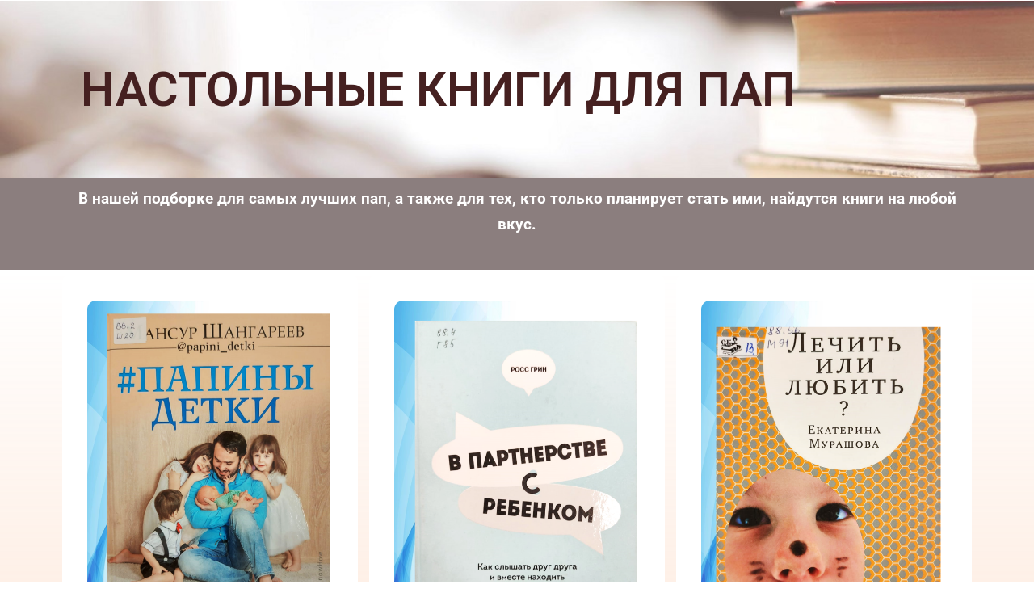

--- FILE ---
content_type: text/html; charset=UTF-8
request_url: https://vv.cbsykt.ru/nastolnye-knigi-dlya-pap/
body_size: 25130
content:
<!DOCTYPE html>
<html lang="ru-RU" id="html">
<head>
	<meta charset="UTF-8">
		<title>Настольные книги для пап &#8212; ВВ ЦБС г. Якутска</title>
<meta name='robots' content='max-image-preview:large' />
	<style>img:is([sizes="auto" i], [sizes^="auto," i]) { contain-intrinsic-size: 3000px 1500px }</style>
	<link rel='dns-prefetch' href='//fonts.googleapis.com' />
<link rel="alternate" type="application/rss+xml" title="ВВ ЦБС г. Якутска &raquo; Лента" href="https://vv.cbsykt.ru/feed/" />
<link rel="alternate" type="application/rss+xml" title="ВВ ЦБС г. Якутска &raquo; Лента комментариев" href="https://vv.cbsykt.ru/comments/feed/" />
<script>
window._wpemojiSettings = {"baseUrl":"https:\/\/s.w.org\/images\/core\/emoji\/16.0.1\/72x72\/","ext":".png","svgUrl":"https:\/\/s.w.org\/images\/core\/emoji\/16.0.1\/svg\/","svgExt":".svg","source":{"concatemoji":"https:\/\/vv.cbsykt.ru\/wp-includes\/js\/wp-emoji-release.min.js?ver=6.8.3"}};
/*! This file is auto-generated */
!function(s,n){var o,i,e;function c(e){try{var t={supportTests:e,timestamp:(new Date).valueOf()};sessionStorage.setItem(o,JSON.stringify(t))}catch(e){}}function p(e,t,n){e.clearRect(0,0,e.canvas.width,e.canvas.height),e.fillText(t,0,0);var t=new Uint32Array(e.getImageData(0,0,e.canvas.width,e.canvas.height).data),a=(e.clearRect(0,0,e.canvas.width,e.canvas.height),e.fillText(n,0,0),new Uint32Array(e.getImageData(0,0,e.canvas.width,e.canvas.height).data));return t.every(function(e,t){return e===a[t]})}function u(e,t){e.clearRect(0,0,e.canvas.width,e.canvas.height),e.fillText(t,0,0);for(var n=e.getImageData(16,16,1,1),a=0;a<n.data.length;a++)if(0!==n.data[a])return!1;return!0}function f(e,t,n,a){switch(t){case"flag":return n(e,"\ud83c\udff3\ufe0f\u200d\u26a7\ufe0f","\ud83c\udff3\ufe0f\u200b\u26a7\ufe0f")?!1:!n(e,"\ud83c\udde8\ud83c\uddf6","\ud83c\udde8\u200b\ud83c\uddf6")&&!n(e,"\ud83c\udff4\udb40\udc67\udb40\udc62\udb40\udc65\udb40\udc6e\udb40\udc67\udb40\udc7f","\ud83c\udff4\u200b\udb40\udc67\u200b\udb40\udc62\u200b\udb40\udc65\u200b\udb40\udc6e\u200b\udb40\udc67\u200b\udb40\udc7f");case"emoji":return!a(e,"\ud83e\udedf")}return!1}function g(e,t,n,a){var r="undefined"!=typeof WorkerGlobalScope&&self instanceof WorkerGlobalScope?new OffscreenCanvas(300,150):s.createElement("canvas"),o=r.getContext("2d",{willReadFrequently:!0}),i=(o.textBaseline="top",o.font="600 32px Arial",{});return e.forEach(function(e){i[e]=t(o,e,n,a)}),i}function t(e){var t=s.createElement("script");t.src=e,t.defer=!0,s.head.appendChild(t)}"undefined"!=typeof Promise&&(o="wpEmojiSettingsSupports",i=["flag","emoji"],n.supports={everything:!0,everythingExceptFlag:!0},e=new Promise(function(e){s.addEventListener("DOMContentLoaded",e,{once:!0})}),new Promise(function(t){var n=function(){try{var e=JSON.parse(sessionStorage.getItem(o));if("object"==typeof e&&"number"==typeof e.timestamp&&(new Date).valueOf()<e.timestamp+604800&&"object"==typeof e.supportTests)return e.supportTests}catch(e){}return null}();if(!n){if("undefined"!=typeof Worker&&"undefined"!=typeof OffscreenCanvas&&"undefined"!=typeof URL&&URL.createObjectURL&&"undefined"!=typeof Blob)try{var e="postMessage("+g.toString()+"("+[JSON.stringify(i),f.toString(),p.toString(),u.toString()].join(",")+"));",a=new Blob([e],{type:"text/javascript"}),r=new Worker(URL.createObjectURL(a),{name:"wpTestEmojiSupports"});return void(r.onmessage=function(e){c(n=e.data),r.terminate(),t(n)})}catch(e){}c(n=g(i,f,p,u))}t(n)}).then(function(e){for(var t in e)n.supports[t]=e[t],n.supports.everything=n.supports.everything&&n.supports[t],"flag"!==t&&(n.supports.everythingExceptFlag=n.supports.everythingExceptFlag&&n.supports[t]);n.supports.everythingExceptFlag=n.supports.everythingExceptFlag&&!n.supports.flag,n.DOMReady=!1,n.readyCallback=function(){n.DOMReady=!0}}).then(function(){return e}).then(function(){var e;n.supports.everything||(n.readyCallback(),(e=n.source||{}).concatemoji?t(e.concatemoji):e.wpemoji&&e.twemoji&&(t(e.twemoji),t(e.wpemoji)))}))}((window,document),window._wpemojiSettings);
</script>
<link rel='stylesheet' id='hfe-widgets-style-css' href='https://vv.cbsykt.ru/wp-content/plugins/header-footer-elementor/inc/widgets-css/frontend.css?ver=2.4.4' media='all' />
<style id='wp-emoji-styles-inline-css'>

	img.wp-smiley, img.emoji {
		display: inline !important;
		border: none !important;
		box-shadow: none !important;
		height: 1em !important;
		width: 1em !important;
		margin: 0 0.07em !important;
		vertical-align: -0.1em !important;
		background: none !important;
		padding: 0 !important;
	}
</style>
<style id='classic-theme-styles-inline-css'>
/*! This file is auto-generated */
.wp-block-button__link{color:#fff;background-color:#32373c;border-radius:9999px;box-shadow:none;text-decoration:none;padding:calc(.667em + 2px) calc(1.333em + 2px);font-size:1.125em}.wp-block-file__button{background:#32373c;color:#fff;text-decoration:none}
</style>
<style id='global-styles-inline-css'>
:root{--wp--preset--aspect-ratio--square: 1;--wp--preset--aspect-ratio--4-3: 4/3;--wp--preset--aspect-ratio--3-4: 3/4;--wp--preset--aspect-ratio--3-2: 3/2;--wp--preset--aspect-ratio--2-3: 2/3;--wp--preset--aspect-ratio--16-9: 16/9;--wp--preset--aspect-ratio--9-16: 9/16;--wp--preset--color--black: #000000;--wp--preset--color--cyan-bluish-gray: #abb8c3;--wp--preset--color--white: #ffffff;--wp--preset--color--pale-pink: #f78da7;--wp--preset--color--vivid-red: #cf2e2e;--wp--preset--color--luminous-vivid-orange: #ff6900;--wp--preset--color--luminous-vivid-amber: #fcb900;--wp--preset--color--light-green-cyan: #7bdcb5;--wp--preset--color--vivid-green-cyan: #00d084;--wp--preset--color--pale-cyan-blue: #8ed1fc;--wp--preset--color--vivid-cyan-blue: #0693e3;--wp--preset--color--vivid-purple: #9b51e0;--wp--preset--color--neve-link-color: var(--nv-primary-accent);--wp--preset--color--neve-link-hover-color: var(--nv-secondary-accent);--wp--preset--color--nv-site-bg: var(--nv-site-bg);--wp--preset--color--nv-light-bg: var(--nv-light-bg);--wp--preset--color--nv-dark-bg: var(--nv-dark-bg);--wp--preset--color--neve-text-color: var(--nv-text-color);--wp--preset--color--nv-text-dark-bg: var(--nv-text-dark-bg);--wp--preset--color--nv-c-1: var(--nv-c-1);--wp--preset--color--nv-c-2: var(--nv-c-2);--wp--preset--gradient--vivid-cyan-blue-to-vivid-purple: linear-gradient(135deg,rgba(6,147,227,1) 0%,rgb(155,81,224) 100%);--wp--preset--gradient--light-green-cyan-to-vivid-green-cyan: linear-gradient(135deg,rgb(122,220,180) 0%,rgb(0,208,130) 100%);--wp--preset--gradient--luminous-vivid-amber-to-luminous-vivid-orange: linear-gradient(135deg,rgba(252,185,0,1) 0%,rgba(255,105,0,1) 100%);--wp--preset--gradient--luminous-vivid-orange-to-vivid-red: linear-gradient(135deg,rgba(255,105,0,1) 0%,rgb(207,46,46) 100%);--wp--preset--gradient--very-light-gray-to-cyan-bluish-gray: linear-gradient(135deg,rgb(238,238,238) 0%,rgb(169,184,195) 100%);--wp--preset--gradient--cool-to-warm-spectrum: linear-gradient(135deg,rgb(74,234,220) 0%,rgb(151,120,209) 20%,rgb(207,42,186) 40%,rgb(238,44,130) 60%,rgb(251,105,98) 80%,rgb(254,248,76) 100%);--wp--preset--gradient--blush-light-purple: linear-gradient(135deg,rgb(255,206,236) 0%,rgb(152,150,240) 100%);--wp--preset--gradient--blush-bordeaux: linear-gradient(135deg,rgb(254,205,165) 0%,rgb(254,45,45) 50%,rgb(107,0,62) 100%);--wp--preset--gradient--luminous-dusk: linear-gradient(135deg,rgb(255,203,112) 0%,rgb(199,81,192) 50%,rgb(65,88,208) 100%);--wp--preset--gradient--pale-ocean: linear-gradient(135deg,rgb(255,245,203) 0%,rgb(182,227,212) 50%,rgb(51,167,181) 100%);--wp--preset--gradient--electric-grass: linear-gradient(135deg,rgb(202,248,128) 0%,rgb(113,206,126) 100%);--wp--preset--gradient--midnight: linear-gradient(135deg,rgb(2,3,129) 0%,rgb(40,116,252) 100%);--wp--preset--font-size--small: 13px;--wp--preset--font-size--medium: 20px;--wp--preset--font-size--large: 36px;--wp--preset--font-size--x-large: 42px;--wp--preset--spacing--20: 0.44rem;--wp--preset--spacing--30: 0.67rem;--wp--preset--spacing--40: 1rem;--wp--preset--spacing--50: 1.5rem;--wp--preset--spacing--60: 2.25rem;--wp--preset--spacing--70: 3.38rem;--wp--preset--spacing--80: 5.06rem;--wp--preset--shadow--natural: 6px 6px 9px rgba(0, 0, 0, 0.2);--wp--preset--shadow--deep: 12px 12px 50px rgba(0, 0, 0, 0.4);--wp--preset--shadow--sharp: 6px 6px 0px rgba(0, 0, 0, 0.2);--wp--preset--shadow--outlined: 6px 6px 0px -3px rgba(255, 255, 255, 1), 6px 6px rgba(0, 0, 0, 1);--wp--preset--shadow--crisp: 6px 6px 0px rgba(0, 0, 0, 1);}:where(.is-layout-flex){gap: 0.5em;}:where(.is-layout-grid){gap: 0.5em;}body .is-layout-flex{display: flex;}.is-layout-flex{flex-wrap: wrap;align-items: center;}.is-layout-flex > :is(*, div){margin: 0;}body .is-layout-grid{display: grid;}.is-layout-grid > :is(*, div){margin: 0;}:where(.wp-block-columns.is-layout-flex){gap: 2em;}:where(.wp-block-columns.is-layout-grid){gap: 2em;}:where(.wp-block-post-template.is-layout-flex){gap: 1.25em;}:where(.wp-block-post-template.is-layout-grid){gap: 1.25em;}.has-black-color{color: var(--wp--preset--color--black) !important;}.has-cyan-bluish-gray-color{color: var(--wp--preset--color--cyan-bluish-gray) !important;}.has-white-color{color: var(--wp--preset--color--white) !important;}.has-pale-pink-color{color: var(--wp--preset--color--pale-pink) !important;}.has-vivid-red-color{color: var(--wp--preset--color--vivid-red) !important;}.has-luminous-vivid-orange-color{color: var(--wp--preset--color--luminous-vivid-orange) !important;}.has-luminous-vivid-amber-color{color: var(--wp--preset--color--luminous-vivid-amber) !important;}.has-light-green-cyan-color{color: var(--wp--preset--color--light-green-cyan) !important;}.has-vivid-green-cyan-color{color: var(--wp--preset--color--vivid-green-cyan) !important;}.has-pale-cyan-blue-color{color: var(--wp--preset--color--pale-cyan-blue) !important;}.has-vivid-cyan-blue-color{color: var(--wp--preset--color--vivid-cyan-blue) !important;}.has-vivid-purple-color{color: var(--wp--preset--color--vivid-purple) !important;}.has-neve-link-color-color{color: var(--wp--preset--color--neve-link-color) !important;}.has-neve-link-hover-color-color{color: var(--wp--preset--color--neve-link-hover-color) !important;}.has-nv-site-bg-color{color: var(--wp--preset--color--nv-site-bg) !important;}.has-nv-light-bg-color{color: var(--wp--preset--color--nv-light-bg) !important;}.has-nv-dark-bg-color{color: var(--wp--preset--color--nv-dark-bg) !important;}.has-neve-text-color-color{color: var(--wp--preset--color--neve-text-color) !important;}.has-nv-text-dark-bg-color{color: var(--wp--preset--color--nv-text-dark-bg) !important;}.has-nv-c-1-color{color: var(--wp--preset--color--nv-c-1) !important;}.has-nv-c-2-color{color: var(--wp--preset--color--nv-c-2) !important;}.has-black-background-color{background-color: var(--wp--preset--color--black) !important;}.has-cyan-bluish-gray-background-color{background-color: var(--wp--preset--color--cyan-bluish-gray) !important;}.has-white-background-color{background-color: var(--wp--preset--color--white) !important;}.has-pale-pink-background-color{background-color: var(--wp--preset--color--pale-pink) !important;}.has-vivid-red-background-color{background-color: var(--wp--preset--color--vivid-red) !important;}.has-luminous-vivid-orange-background-color{background-color: var(--wp--preset--color--luminous-vivid-orange) !important;}.has-luminous-vivid-amber-background-color{background-color: var(--wp--preset--color--luminous-vivid-amber) !important;}.has-light-green-cyan-background-color{background-color: var(--wp--preset--color--light-green-cyan) !important;}.has-vivid-green-cyan-background-color{background-color: var(--wp--preset--color--vivid-green-cyan) !important;}.has-pale-cyan-blue-background-color{background-color: var(--wp--preset--color--pale-cyan-blue) !important;}.has-vivid-cyan-blue-background-color{background-color: var(--wp--preset--color--vivid-cyan-blue) !important;}.has-vivid-purple-background-color{background-color: var(--wp--preset--color--vivid-purple) !important;}.has-neve-link-color-background-color{background-color: var(--wp--preset--color--neve-link-color) !important;}.has-neve-link-hover-color-background-color{background-color: var(--wp--preset--color--neve-link-hover-color) !important;}.has-nv-site-bg-background-color{background-color: var(--wp--preset--color--nv-site-bg) !important;}.has-nv-light-bg-background-color{background-color: var(--wp--preset--color--nv-light-bg) !important;}.has-nv-dark-bg-background-color{background-color: var(--wp--preset--color--nv-dark-bg) !important;}.has-neve-text-color-background-color{background-color: var(--wp--preset--color--neve-text-color) !important;}.has-nv-text-dark-bg-background-color{background-color: var(--wp--preset--color--nv-text-dark-bg) !important;}.has-nv-c-1-background-color{background-color: var(--wp--preset--color--nv-c-1) !important;}.has-nv-c-2-background-color{background-color: var(--wp--preset--color--nv-c-2) !important;}.has-black-border-color{border-color: var(--wp--preset--color--black) !important;}.has-cyan-bluish-gray-border-color{border-color: var(--wp--preset--color--cyan-bluish-gray) !important;}.has-white-border-color{border-color: var(--wp--preset--color--white) !important;}.has-pale-pink-border-color{border-color: var(--wp--preset--color--pale-pink) !important;}.has-vivid-red-border-color{border-color: var(--wp--preset--color--vivid-red) !important;}.has-luminous-vivid-orange-border-color{border-color: var(--wp--preset--color--luminous-vivid-orange) !important;}.has-luminous-vivid-amber-border-color{border-color: var(--wp--preset--color--luminous-vivid-amber) !important;}.has-light-green-cyan-border-color{border-color: var(--wp--preset--color--light-green-cyan) !important;}.has-vivid-green-cyan-border-color{border-color: var(--wp--preset--color--vivid-green-cyan) !important;}.has-pale-cyan-blue-border-color{border-color: var(--wp--preset--color--pale-cyan-blue) !important;}.has-vivid-cyan-blue-border-color{border-color: var(--wp--preset--color--vivid-cyan-blue) !important;}.has-vivid-purple-border-color{border-color: var(--wp--preset--color--vivid-purple) !important;}.has-neve-link-color-border-color{border-color: var(--wp--preset--color--neve-link-color) !important;}.has-neve-link-hover-color-border-color{border-color: var(--wp--preset--color--neve-link-hover-color) !important;}.has-nv-site-bg-border-color{border-color: var(--wp--preset--color--nv-site-bg) !important;}.has-nv-light-bg-border-color{border-color: var(--wp--preset--color--nv-light-bg) !important;}.has-nv-dark-bg-border-color{border-color: var(--wp--preset--color--nv-dark-bg) !important;}.has-neve-text-color-border-color{border-color: var(--wp--preset--color--neve-text-color) !important;}.has-nv-text-dark-bg-border-color{border-color: var(--wp--preset--color--nv-text-dark-bg) !important;}.has-nv-c-1-border-color{border-color: var(--wp--preset--color--nv-c-1) !important;}.has-nv-c-2-border-color{border-color: var(--wp--preset--color--nv-c-2) !important;}.has-vivid-cyan-blue-to-vivid-purple-gradient-background{background: var(--wp--preset--gradient--vivid-cyan-blue-to-vivid-purple) !important;}.has-light-green-cyan-to-vivid-green-cyan-gradient-background{background: var(--wp--preset--gradient--light-green-cyan-to-vivid-green-cyan) !important;}.has-luminous-vivid-amber-to-luminous-vivid-orange-gradient-background{background: var(--wp--preset--gradient--luminous-vivid-amber-to-luminous-vivid-orange) !important;}.has-luminous-vivid-orange-to-vivid-red-gradient-background{background: var(--wp--preset--gradient--luminous-vivid-orange-to-vivid-red) !important;}.has-very-light-gray-to-cyan-bluish-gray-gradient-background{background: var(--wp--preset--gradient--very-light-gray-to-cyan-bluish-gray) !important;}.has-cool-to-warm-spectrum-gradient-background{background: var(--wp--preset--gradient--cool-to-warm-spectrum) !important;}.has-blush-light-purple-gradient-background{background: var(--wp--preset--gradient--blush-light-purple) !important;}.has-blush-bordeaux-gradient-background{background: var(--wp--preset--gradient--blush-bordeaux) !important;}.has-luminous-dusk-gradient-background{background: var(--wp--preset--gradient--luminous-dusk) !important;}.has-pale-ocean-gradient-background{background: var(--wp--preset--gradient--pale-ocean) !important;}.has-electric-grass-gradient-background{background: var(--wp--preset--gradient--electric-grass) !important;}.has-midnight-gradient-background{background: var(--wp--preset--gradient--midnight) !important;}.has-small-font-size{font-size: var(--wp--preset--font-size--small) !important;}.has-medium-font-size{font-size: var(--wp--preset--font-size--medium) !important;}.has-large-font-size{font-size: var(--wp--preset--font-size--large) !important;}.has-x-large-font-size{font-size: var(--wp--preset--font-size--x-large) !important;}
:where(.wp-block-post-template.is-layout-flex){gap: 1.25em;}:where(.wp-block-post-template.is-layout-grid){gap: 1.25em;}
:where(.wp-block-columns.is-layout-flex){gap: 2em;}:where(.wp-block-columns.is-layout-grid){gap: 2em;}
:root :where(.wp-block-pullquote){font-size: 1.5em;line-height: 1.6;}
</style>
<link rel='stylesheet' id='scroll-top-css-css' href='https://vv.cbsykt.ru/wp-content/plugins/scroll-top/assets/css/scroll-top.css?ver=1.5.5' media='all' />
<link rel='stylesheet' id='h5p-plugin-styles-css' href='https://vv.cbsykt.ru/wp-content/plugins/h5p/h5p-php-library/styles/h5p.css?ver=1.16.0' media='all' />
<link rel='stylesheet' id='hfe-style-css' href='https://vv.cbsykt.ru/wp-content/plugins/header-footer-elementor/assets/css/header-footer-elementor.css?ver=2.4.4' media='all' />
<link rel='stylesheet' id='elementor-icons-css' href='https://vv.cbsykt.ru/wp-content/plugins/elementor/assets/lib/eicons/css/elementor-icons.min.css?ver=5.43.0' media='all' />
<link rel='stylesheet' id='elementor-frontend-css' href='https://vv.cbsykt.ru/wp-content/plugins/elementor/assets/css/frontend.min.css?ver=3.30.2' media='all' />
<link rel='stylesheet' id='elementor-post-7-css' href='https://vv.cbsykt.ru/wp-content/uploads/elementor/css/post-7.css?ver=1768357964' media='all' />
<link rel='stylesheet' id='jet-sticky-frontend-css' href='https://vv.cbsykt.ru/wp-content/plugins/jetsticky-for-elementor/assets/css/jet-sticky-frontend.css?ver=1.0.4' media='all' />
<link rel='stylesheet' id='widget-heading-css' href='https://vv.cbsykt.ru/wp-content/plugins/elementor/assets/css/widget-heading.min.css?ver=3.30.2' media='all' />
<link rel='stylesheet' id='widget-image-css' href='https://vv.cbsykt.ru/wp-content/plugins/elementor/assets/css/widget-image.min.css?ver=3.30.2' media='all' />
<link rel='stylesheet' id='bdt-uikit-css' href='https://vv.cbsykt.ru/wp-content/plugins/bdthemes-element-pack-lite/assets/css/bdt-uikit.css?ver=3.21.7' media='all' />
<link rel='stylesheet' id='ep-helper-css' href='https://vv.cbsykt.ru/wp-content/plugins/bdthemes-element-pack-lite/assets/css/ep-helper.css?ver=8.1.2' media='all' />
<link rel='stylesheet' id='ep-toggle-css' href='https://vv.cbsykt.ru/wp-content/plugins/bdthemes-element-pack-lite/assets/css/ep-toggle.css?ver=8.1.2' media='all' />
<link rel='stylesheet' id='e-animation-grow-css' href='https://vv.cbsykt.ru/wp-content/plugins/elementor/assets/lib/animations/styles/e-animation-grow.min.css?ver=3.30.2' media='all' />
<link rel='stylesheet' id='elementor-post-36525-css' href='https://vv.cbsykt.ru/wp-content/uploads/elementor/css/post-36525.css?ver=1764859745' media='all' />
<link rel='stylesheet' id='neve-style-css' href='https://vv.cbsykt.ru/wp-content/themes/neve/style-main-new.min.css?ver=4.1.2' media='all' />
<style id='neve-style-inline-css'>
.is-menu-sidebar .header-menu-sidebar { visibility: visible; }.is-menu-sidebar.menu_sidebar_slide_left .header-menu-sidebar { transform: translate3d(0, 0, 0); left: 0; }.is-menu-sidebar.menu_sidebar_slide_right .header-menu-sidebar { transform: translate3d(0, 0, 0); right: 0; }.is-menu-sidebar.menu_sidebar_pull_right .header-menu-sidebar, .is-menu-sidebar.menu_sidebar_pull_left .header-menu-sidebar { transform: translateX(0); }.is-menu-sidebar.menu_sidebar_dropdown .header-menu-sidebar { height: auto; }.is-menu-sidebar.menu_sidebar_dropdown .header-menu-sidebar-inner { max-height: 400px; padding: 20px 0; }.is-menu-sidebar.menu_sidebar_full_canvas .header-menu-sidebar { opacity: 1; }.header-menu-sidebar .menu-item-nav-search:not(.floating) { pointer-events: none; }.header-menu-sidebar .menu-item-nav-search .is-menu-sidebar { pointer-events: unset; }@media screen and (max-width: 960px) { .builder-item.cr .item--inner { --textalign: center; --justify: center; } }
.nv-meta-list li.meta:not(:last-child):after { content:"/" }.nv-meta-list .no-mobile{
			display:none;
		}.nv-meta-list li.last::after{
			content: ""!important;
		}@media (min-width: 769px) {
			.nv-meta-list .no-mobile {
				display: inline-block;
			}
			.nv-meta-list li.last:not(:last-child)::after {
		 		content: "/" !important;
			}
		}
 :root{ --container: 748px;--postwidth:100%; --primarybtnbg: #00a77e; --secondarybtnbg: var(--nv-primary-accent); --primarybtnhoverbg: var(--nv-secondary-accent); --secondarybtnhoverbg: var(--nv-primary-accent); --primarybtncolor: var(--nv-text-color); --secondarybtncolor: var(--nv-text-dark-bg); --primarybtnhovercolor: var(--nv-text-color); --secondarybtnhovercolor: var(--nv-text-dark-bg);--primarybtnborderradius:0;--secondarybtnborderradius:0;--btnpadding:16px 35px;--primarybtnpadding:16px 35px;--secondarybtnpadding:16px 35px; --btnfs: 14px; --bodyfontfamily: Poppins; --bodyfontsize: 15px; --bodylineheight: 1.6; --bodyletterspacing: 0px; --bodyfontweight: 400; --bodytexttransform: none; --headingsfontfamily: Arial,Helvetica,sans-serif; --h1fontsize: 39px; --h1fontweight: 600; --h1lineheight: 1.2em; --h1letterspacing: 0px; --h1texttransform: none; --h2fontsize: 30px; --h2fontweight: 600; --h2lineheight: 1.3em; --h2letterspacing: 0px; --h2texttransform: none; --h3fontsize: 20px; --h3fontweight: 600; --h3lineheight: 1.3em; --h3letterspacing: 0px; --h3texttransform: none; --h4fontsize: 16px; --h4fontweight: 600; --h4lineheight: 1.3em; --h4letterspacing: 0px; --h4texttransform: none; --h5fontsize: 14px; --h5fontweight: 600; --h5lineheight: 1.3em; --h5letterspacing: 0px; --h5texttransform: none; --h6fontsize: 14px; --h6fontweight: 600; --h6lineheight: 1.3em; --h6letterspacing: 0px; --h6texttransform: none;--formfieldborderwidth:2px;--formfieldborderradius:3px; --formfieldbgcolor: var(--nv-site-bg); --formfieldbordercolor: #dddddd; --formfieldcolor: var(--nv-text-color);--formfieldpadding:10px 12px; } .nv-index-posts{ --borderradius:0px; } .has-neve-button-color-color{ color: #00a77e!important; } .has-neve-button-color-background-color{ background-color: #00a77e!important; } .single-post-container .alignfull > [class*="__inner-container"], .single-post-container .alignwide > [class*="__inner-container"]{ max-width:718px } .nv-meta-list{ --avatarsize: 20px; } .single .nv-meta-list{ --avatarsize: 20px; } .nv-post-cover{ --height: 250px;--padding:40px 15px;--justify: flex-start; --textalign: left; --valign: center; } .nv-post-cover .nv-title-meta-wrap, .nv-page-title-wrap, .entry-header{ --textalign: left; } .nv-is-boxed.nv-title-meta-wrap{ --padding:40px 15px; --bgcolor: var(--nv-dark-bg); } .nv-overlay{ --opacity: 50; --blendmode: normal; } .nv-is-boxed.nv-comments-wrap{ --padding:20px; } .nv-is-boxed.comment-respond{ --padding:20px; } .single:not(.single-product), .page{ --c-vspace:0 0 0 0;; } .global-styled{ --bgcolor: var(--nv-site-bg); } .header-top{ --rowbcolor: var(--nv-light-bg); --color: var(--nv-text-color); --bgcolor: #f0f0f0; } .header-main{ --rowbcolor: var(--nv-light-bg); --color: #ffffff; --bgcolor: #00a77e; } .header-bottom{ --rowbcolor: var(--nv-light-bg); --color: var(--nv-text-color); --bgcolor: #ffffff; } .header-menu-sidebar-bg{ --justify: flex-start; --textalign: left;--flexg: 1;--wrapdropdownwidth: auto; --color: var(--nv-text-color); --bgcolor: var(--nv-site-bg); } .header-menu-sidebar{ width: 360px; } .builder-item--logo{ --maxwidth: 32px; --fs: 24px;--padding:10px 0;--margin:0; --textalign: left;--justify: flex-start; } .builder-item--nav-icon,.header-menu-sidebar .close-sidebar-panel .navbar-toggle{ --borderradius:3px;--borderwidth:1px; } .builder-item--nav-icon{ --label-margin:0 5px 0 0;;--padding:10px 15px;--margin:0; } .builder-item--primary-menu{ --color: #ffffff; --hovercolor: #ffffff; --hovertextcolor: var(--nv-text-color); --activecolor: #ffffff; --spacing: 20px; --height: 25px;--padding:0;--margin:0; --fontsize: 1em; --lineheight: 1.6; --letterspacing: 0px; --fontweight: 600; --texttransform: uppercase; --iconsize: 1em; } .hfg-is-group.has-primary-menu .inherit-ff{ --inheritedfw: 600; } .builder-item--header_search_responsive{ --iconsize: 15px; --formfieldfontsize: 14px;--formfieldborderwidth:2px;--formfieldborderradius:2px; --height: 40px;--padding:0 10px;--margin:0; } .footer-top-inner .row{ grid-template-columns:1fr 1fr 1fr; --valign: flex-start; } .footer-top{ --rowbcolor: var(--nv-light-bg); --color: var(--nv-text-color); --bgcolor: #ffffff; } .footer-main-inner .row{ grid-template-columns:1fr 1fr 1fr; --valign: flex-start; } .footer-main{ --rowbcolor: var(--nv-light-bg); --color: var(--nv-text-color); --bgcolor: var(--nv-site-bg); } .footer-bottom-inner .row{ grid-template-columns:1fr 1fr 1fr; --valign: flex-start; } .footer-bottom{ --rowbcolor: var(--nv-light-bg); --color: var(--nv-text-dark-bg); --bgcolor: var(--nv-dark-bg); } @media(min-width: 576px){ :root{ --container: 612px;--postwidth:100%;--btnpadding:16px 35px;--primarybtnpadding:16px 35px;--secondarybtnpadding:16px 35px; --btnfs: 14px; --bodyfontsize: 16px; --bodylineheight: 1.6; --bodyletterspacing: 0px; --h1fontsize: 45px; --h1lineheight: 1.3em; --h1letterspacing: 0px; --h2fontsize: 35px; --h2lineheight: 1.3em; --h2letterspacing: 0px; --h3fontsize: 20px; --h3lineheight: 1.3em; --h3letterspacing: 0px; --h4fontsize: 16px; --h4lineheight: 1.3em; --h4letterspacing: 0px; --h5fontsize: 14px; --h5lineheight: 1.3em; --h5letterspacing: 0px; --h6fontsize: 14px; --h6lineheight: 1.3em; --h6letterspacing: 0px; } .single-post-container .alignfull > [class*="__inner-container"], .single-post-container .alignwide > [class*="__inner-container"]{ max-width:582px } .nv-meta-list{ --avatarsize: 20px; } .single .nv-meta-list{ --avatarsize: 20px; } .nv-post-cover{ --height: 320px;--padding:60px 30px;--justify: flex-start; --textalign: left; --valign: center; } .nv-post-cover .nv-title-meta-wrap, .nv-page-title-wrap, .entry-header{ --textalign: left; } .nv-is-boxed.nv-title-meta-wrap{ --padding:60px 30px; } .nv-is-boxed.nv-comments-wrap{ --padding:30px; } .nv-is-boxed.comment-respond{ --padding:30px; } .single:not(.single-product), .page{ --c-vspace:0 0 0 0;; } .header-menu-sidebar-bg{ --justify: flex-start; --textalign: left;--flexg: 1;--wrapdropdownwidth: auto; } .header-menu-sidebar{ width: 360px; } .builder-item--logo{ --maxwidth: 32px; --fs: 24px;--padding:10px 0;--margin:0; --textalign: left;--justify: flex-start; } .builder-item--nav-icon{ --label-margin:0 5px 0 0;;--padding:10px 15px;--margin:0; } .builder-item--primary-menu{ --spacing: 20px; --height: 25px;--padding:0;--margin:0; --fontsize: 1em; --lineheight: 1.6; --letterspacing: 0px; --iconsize: 1em; } .builder-item--header_search_responsive{ --formfieldfontsize: 14px;--formfieldborderwidth:2px;--formfieldborderradius:2px; --height: 40px;--padding:0 10px;--margin:0; } }@media(min-width: 960px){ :root{ --container: 1293px;--postwidth:50%;--btnpadding:16px 35px;--primarybtnpadding:16px 35px;--secondarybtnpadding:16px 35px; --btnfs: 16px; --bodyfontsize: 17px; --bodylineheight: 1.7; --bodyletterspacing: 0px; --h1fontsize: 50px; --h1lineheight: 1.3em; --h1letterspacing: 0px; --h2fontsize: 40px; --h2lineheight: 1.3em; --h2letterspacing: 0px; --h3fontsize: 24px; --h3lineheight: 1.3em; --h3letterspacing: 0px; --h4fontsize: 20px; --h4lineheight: 1.3em; --h4letterspacing: 0px; --h5fontsize: 16px; --h5lineheight: 1.3em; --h5letterspacing: 0px; --h6fontsize: 16px; --h6lineheight: 1.3em; --h6letterspacing: 0px; } body:not(.single):not(.archive):not(.blog):not(.search):not(.error404) .neve-main > .container .col, body.post-type-archive-course .neve-main > .container .col, body.post-type-archive-llms_membership .neve-main > .container .col{ max-width: 75%; } body:not(.single):not(.archive):not(.blog):not(.search):not(.error404) .nv-sidebar-wrap, body.post-type-archive-course .nv-sidebar-wrap, body.post-type-archive-llms_membership .nv-sidebar-wrap{ max-width: 25%; } .neve-main > .archive-container .nv-index-posts.col{ max-width: 75%; } .neve-main > .archive-container .nv-sidebar-wrap{ max-width: 25%; } .neve-main > .single-post-container .nv-single-post-wrap.col{ max-width: 75%; } .single-post-container .alignfull > [class*="__inner-container"], .single-post-container .alignwide > [class*="__inner-container"]{ max-width:940px } .container-fluid.single-post-container .alignfull > [class*="__inner-container"], .container-fluid.single-post-container .alignwide > [class*="__inner-container"]{ max-width:calc(75% + 15px) } .neve-main > .single-post-container .nv-sidebar-wrap{ max-width: 25%; } .nv-meta-list{ --avatarsize: 20px; } .single .nv-meta-list{ --avatarsize: 20px; } .blog .blog-entry-title, .archive .blog-entry-title{ --fontsize: 27px; } .blog .entry-summary, .archive .entry-summary, .blog .post-pages-links{ --fontsize: 16px; } .blog .nv-meta-list li, .archive .nv-meta-list li{ --fontsize: 14px; } .single h1.entry-title{ --fontsize: 25px; } .nv-post-cover{ --height: 400px;--padding:60px 40px;--justify: flex-start; --textalign: left; --valign: center; } .nv-post-cover .nv-title-meta-wrap, .nv-page-title-wrap, .entry-header{ --textalign: left; } .nv-is-boxed.nv-title-meta-wrap{ --padding:60px 40px; } .nv-is-boxed.nv-comments-wrap{ --padding:40px; } .nv-is-boxed.comment-respond{ --padding:40px; } .single:not(.single-product), .page{ --c-vspace:0 0 0 0;; } .header-menu-sidebar-bg{ --justify: flex-start; --textalign: left;--flexg: 1;--wrapdropdownwidth: auto; } .header-menu-sidebar{ width: 360px; } .builder-item--logo{ --maxwidth: 64px; --fs: 24px;--padding:10px 0;--margin:0; --textalign: left;--justify: flex-start; } .builder-item--nav-icon{ --label-margin:0 5px 0 0;;--padding:10px 15px;--margin:0; } .builder-item--primary-menu{ --spacing: 20px; --height: 25px;--padding:0;--margin:0; --fontsize: 0.8em; --lineheight: 1.6; --letterspacing: 0px; --iconsize: 0.8em; } .builder-item--header_search_responsive{ --formfieldfontsize: 14px;--formfieldborderwidth:2px;--formfieldborderradius:2px; --height: 40px;--padding:0 10px;--margin:0; } }.nv-content-wrap .elementor a:not(.button):not(.wp-block-file__button){ text-decoration: none; }:root{--nv-primary-accent:#000000;--nv-secondary-accent:#00a77e;--nv-site-bg:#ffffff;--nv-light-bg:#ededed;--nv-dark-bg:#00a77e;--nv-text-color:#14171c;--nv-text-dark-bg:#ffffff;--nv-c-1:#00e0a8;--nv-c-2:#ff5842;--nv-fallback-ff:Lucida Sans Unicode, Lucida Grande, sans-serif;}
:root{--e-global-color-nvprimaryaccent:#000000;--e-global-color-nvsecondaryaccent:#00a77e;--e-global-color-nvsitebg:#ffffff;--e-global-color-nvlightbg:#ededed;--e-global-color-nvdarkbg:#00a77e;--e-global-color-nvtextcolor:#14171c;--e-global-color-nvtextdarkbg:#ffffff;--e-global-color-nvc1:#00e0a8;--e-global-color-nvc2:#ff5842;}
</style>
<link rel='stylesheet' id='hfe-elementor-icons-css' href='https://vv.cbsykt.ru/wp-content/plugins/elementor/assets/lib/eicons/css/elementor-icons.min.css?ver=5.34.0' media='all' />
<link rel='stylesheet' id='hfe-icons-list-css' href='https://vv.cbsykt.ru/wp-content/plugins/elementor/assets/css/widget-icon-list.min.css?ver=3.24.3' media='all' />
<link rel='stylesheet' id='hfe-social-icons-css' href='https://vv.cbsykt.ru/wp-content/plugins/elementor/assets/css/widget-social-icons.min.css?ver=3.24.0' media='all' />
<link rel='stylesheet' id='hfe-social-share-icons-brands-css' href='https://vv.cbsykt.ru/wp-content/plugins/elementor/assets/lib/font-awesome/css/brands.css?ver=5.15.3' media='all' />
<link rel='stylesheet' id='hfe-social-share-icons-fontawesome-css' href='https://vv.cbsykt.ru/wp-content/plugins/elementor/assets/lib/font-awesome/css/fontawesome.css?ver=5.15.3' media='all' />
<link rel='stylesheet' id='hfe-nav-menu-icons-css' href='https://vv.cbsykt.ru/wp-content/plugins/elementor/assets/lib/font-awesome/css/solid.css?ver=5.15.3' media='all' />
<link rel='stylesheet' id='hfe-widget-blockquote-css' href='https://vv.cbsykt.ru/wp-content/plugins/elementor-pro/assets/css/widget-blockquote.min.css?ver=3.25.0' media='all' />
<link rel='stylesheet' id='hfe-mega-menu-css' href='https://vv.cbsykt.ru/wp-content/plugins/elementor-pro/assets/css/widget-mega-menu.min.css?ver=3.26.2' media='all' />
<link rel='stylesheet' id='hfe-nav-menu-widget-css' href='https://vv.cbsykt.ru/wp-content/plugins/elementor-pro/assets/css/widget-nav-menu.min.css?ver=3.26.0' media='all' />
<link rel='stylesheet' id='eael-general-css' href='https://vv.cbsykt.ru/wp-content/plugins/essential-addons-for-elementor-lite/assets/front-end/css/view/general.min.css?ver=6.2.0' media='all' />
<link rel='stylesheet' id='neve-google-font-poppins-css' href='//fonts.googleapis.com/css?family=Poppins%3A400%2C600&#038;display=swap&#038;subset=cyrillic&#038;ver=4.1.2' media='all' />
<link rel='stylesheet' id='elementor-gf-local-roboto-css' href='https://vv.cbsykt.ru/wp-content/uploads/elementor/google-fonts/css/roboto.css?ver=1744699456' media='all' />
<link rel='stylesheet' id='elementor-gf-local-robotoslab-css' href='https://vv.cbsykt.ru/wp-content/uploads/elementor/google-fonts/css/robotoslab.css?ver=1744699495' media='all' />
<link rel='stylesheet' id='elementor-gf-local-lora-css' href='https://vv.cbsykt.ru/wp-content/uploads/elementor/google-fonts/css/lora.css?ver=1744699530' media='all' />
<link rel='stylesheet' id='elementor-gf-local-montserrat-css' href='https://vv.cbsykt.ru/wp-content/uploads/elementor/google-fonts/css/montserrat.css?ver=1744699590' media='all' />
<script src="https://vv.cbsykt.ru/wp-includes/js/jquery/jquery.min.js?ver=3.7.1" id="jquery-core-js"></script>
<script src="https://vv.cbsykt.ru/wp-includes/js/jquery/jquery-migrate.min.js?ver=3.4.1" id="jquery-migrate-js"></script>
<script id="jquery-js-after">
!function($){"use strict";$(document).ready(function(){$(this).scrollTop()>100&&$(".hfe-scroll-to-top-wrap").removeClass("hfe-scroll-to-top-hide"),$(window).scroll(function(){$(this).scrollTop()<100?$(".hfe-scroll-to-top-wrap").fadeOut(300):$(".hfe-scroll-to-top-wrap").fadeIn(300)}),$(".hfe-scroll-to-top-wrap").on("click",function(){$("html, body").animate({scrollTop:0},300);return!1})})}(jQuery);
!function($){'use strict';$(document).ready(function(){var bar=$('.hfe-reading-progress-bar');if(!bar.length)return;$(window).on('scroll',function(){var s=$(window).scrollTop(),d=$(document).height()-$(window).height(),p=d? s/d*100:0;bar.css('width',p+'%')});});}(jQuery);
</script>
<link rel="https://api.w.org/" href="https://vv.cbsykt.ru/wp-json/" /><link rel="alternate" title="JSON" type="application/json" href="https://vv.cbsykt.ru/wp-json/wp/v2/posts/36525" /><link rel="EditURI" type="application/rsd+xml" title="RSD" href="https://vv.cbsykt.ru/xmlrpc.php?rsd" />
<meta name="generator" content="WordPress 6.8.3" />
<link rel="canonical" href="https://vv.cbsykt.ru/nastolnye-knigi-dlya-pap/" />
<link rel='shortlink' href='https://vv.cbsykt.ru/?p=36525' />
<link rel="alternate" title="oEmbed (JSON)" type="application/json+oembed" href="https://vv.cbsykt.ru/wp-json/oembed/1.0/embed?url=https%3A%2F%2Fvv.cbsykt.ru%2Fnastolnye-knigi-dlya-pap%2F" />
<link rel="alternate" title="oEmbed (XML)" type="text/xml+oembed" href="https://vv.cbsykt.ru/wp-json/oembed/1.0/embed?url=https%3A%2F%2Fvv.cbsykt.ru%2Fnastolnye-knigi-dlya-pap%2F&#038;format=xml" />
<!-- Scroll To Top -->
<style id="scrolltop-custom-style">
		#scrollUp {border-radius:3px;opacity:0.7;bottom:20px;right:20px;background:#3d3d3d;;}
		#scrollUp:hover{opacity:1;}
        .top-icon{stroke:#ffffff;}
        @media (max-width: 567px) { #scrollUp { display: none !important; } };
		
		</style>
<!-- End Scroll Top - https://wordpress.org/plugins/scroll-top/ -->
<script async src="https://culturaltracking.ru/static/js/spxl.js?pixelId=10786" data-pixel-id="10786"></script>
<meta name="proculture-verification" content="e9589397beca5d75814e70118c74732b" />
<meta name="generator" content="Elementor 3.30.2; features: additional_custom_breakpoints; settings: css_print_method-external, google_font-enabled, font_display-auto">
			<style>
				.e-con.e-parent:nth-of-type(n+4):not(.e-lazyloaded):not(.e-no-lazyload),
				.e-con.e-parent:nth-of-type(n+4):not(.e-lazyloaded):not(.e-no-lazyload) * {
					background-image: none !important;
				}
				@media screen and (max-height: 1024px) {
					.e-con.e-parent:nth-of-type(n+3):not(.e-lazyloaded):not(.e-no-lazyload),
					.e-con.e-parent:nth-of-type(n+3):not(.e-lazyloaded):not(.e-no-lazyload) * {
						background-image: none !important;
					}
				}
				@media screen and (max-height: 640px) {
					.e-con.e-parent:nth-of-type(n+2):not(.e-lazyloaded):not(.e-no-lazyload),
					.e-con.e-parent:nth-of-type(n+2):not(.e-lazyloaded):not(.e-no-lazyload) * {
						background-image: none !important;
					}
				}
			</style>
			<link rel="icon" href="https://vv.cbsykt.ru/wp-content/uploads/2024/12/cropped-logo-vv-32x32.png" sizes="32x32" />
<link rel="icon" href="https://vv.cbsykt.ru/wp-content/uploads/2024/12/cropped-logo-vv-192x192.png" sizes="192x192" />
<link rel="apple-touch-icon" href="https://vv.cbsykt.ru/wp-content/uploads/2024/12/cropped-logo-vv-180x180.png" />
<meta name="msapplication-TileImage" content="https://vv.cbsykt.ru/wp-content/uploads/2024/12/cropped-logo-vv-270x270.png" />
		<style id="wp-custom-css">
			/*Icons style */
.icon-style	img{
	 background: var(--nv-secondary-accent);
  padding: 16px;
}

/* Style the field labels */

div.wpforms-container-full .wpforms-form .wpforms-field-label {
    display: block;
    font-weight: 400;
    font-size: 16px;
    float: none;
    line-height: 1.3;
    margin: 0 0 4px 0;
    padding: 0;
  color:white;
}

/* Change the color of the required mark */
div.wpforms-container-full .wpforms-form .wpforms-required-label{color:#fff;}

/* Style the text area */

div.wpforms-container-full .wpforms-form .wpforms-field.wpforms-field-textarea textarea, div.wpforms-container-full .wpforms-form .wpforms-field.wpforms-field-textarea input {
    background-color: white;
    box-sizing: border-box;
    border-radius:0px;
    color: #333;
    -webkit-box-sizing: border-box;
    -moz-box-sizing: border-box;
    display: block;
    float: none;
    font-size: 16px;
    border: none;
    padding: 5px 10px;
    height: 120px;
    width: 100%;
    line-height: 1.3;
}


/* Style the text and email inputs */
div.wpforms-container-full .wpforms-form input[type=text], div.wpforms-container-full .wpforms-form input[type=email]{
	
	 background-color: white;
    box-sizing: border-box;
    border-radius:0px;
    color: #333;
    -webkit-box-sizing: border-box;
    -moz-box-sizing: border-box;
    display: block;
    float: none;
    font-size: 16px;
    border: none;
    padding: 5px 10px;
    height: 60px;
    width: 100%;
    line-height: 1.3;
}

/* Style the submit button */
div.wpforms-container-full .wpforms-form input[type=submit], div.wpforms-container-full .wpforms-form button[type=submit], div.wpforms-container-full .wpforms-form .wpforms-page-button {
		background-color: var(--nv-primary-accent);
    border: none;
    color: #fff;
    font-size: 0.9em;
		text-transform:uppercase;
		font-weight:600;
    padding: 15px 25px;
	
}

div.wpforms-container-full .wpforms-form input[type=submit]:hover, div.wpforms-container-full .wpforms-form input[type=submit]:focus, div.wpforms-container-full .wpforms-form input[type=submit]:active, div.wpforms-container-full .wpforms-form button[type=submit]:hover, div.wpforms-container-full .wpforms-form button[type=submit]:focus, div.wpforms-container-full .wpforms-form button[type=submit]:active, div.wpforms-container-full .wpforms-form .wpforms-page-button:hover, div.wpforms-container-full .wpforms-form .wpforms-page-button:active, div.wpforms-container-full .wpforms-form .wpforms-page-button:focus {
		background-color: var(--nv-secondary-accent);
    border: none;
    color: #121212;
    font-size: 0.9em;
		text-transform: uppercase;
		font-weight:600;
    padding: 15px 25px;
	
}

div.wpforms-container-full .wpforms-form input[type=submit]:hover, div.wpforms-container-full .wpforms-form input[type=submit]:focus, div.wpforms-container-full .wpforms-form input[type=submit]:active, div.wpforms-container-full .wpforms-form button[type=submit]:hover, div.wpforms-container-full .wpforms-form button[type=submit]:focus, div.wpforms-container-full .wpforms-form button[type=submit]:active, div.wpforms-container-full .wpforms-form .wpforms-page-button:hover, div.wpforms-container-full .wpforms-form .wpforms-page-button:active, div.wpforms-container-full .wpforms-form .wpforms-page-button:focus{
  border: none;
}

 .nv-single-page-wrap{
	margin-bottom: 0px;
}		</style>
			<meta name="viewport" content="width=device-width, initial-scale=1.0, viewport-fit=cover" /></head>
<body class="wp-singular post-template post-template-elementor_canvas single single-post postid-36525 single-format-standard wp-theme-neve ehf-template-neve ehf-stylesheet-neve  nv-blog-covers nv-sidebar-right menu_sidebar_slide_left elementor-default elementor-template-canvas elementor-kit-7 elementor-page elementor-page-36525">
			<div data-elementor-type="wp-post" data-elementor-id="36525" class="elementor elementor-36525" data-elementor-post-type="post">
						<section class="elementor-section elementor-top-section elementor-element elementor-element-c45558b elementor-section-boxed elementor-section-height-default elementor-section-height-default" data-id="c45558b" data-element_type="section">
						<div class="elementor-container elementor-column-gap-default">
					<div class="elementor-column elementor-col-100 elementor-top-column elementor-element elementor-element-f3c02b7" data-id="f3c02b7" data-element_type="column">
			<div class="elementor-widget-wrap">
							</div>
		</div>
					</div>
		</section>
				<section class="elementor-section elementor-top-section elementor-element elementor-element-5f16876b elementor-section-content-middle elementor-section-boxed elementor-section-height-default elementor-section-height-default" data-id="5f16876b" data-element_type="section" data-settings="{&quot;background_background&quot;:&quot;classic&quot;}">
							<div class="elementor-background-overlay"></div>
							<div class="elementor-container elementor-column-gap-default">
					<div class="elementor-column elementor-col-100 elementor-top-column elementor-element elementor-element-54a4da88" data-id="54a4da88" data-element_type="column">
			<div class="elementor-widget-wrap elementor-element-populated">
						<div class="elementor-element elementor-element-6cba9c04 elementor-widget elementor-widget-heading" data-id="6cba9c04" data-element_type="widget" data-widget_type="heading.default">
				<div class="elementor-widget-container">
					<h2 class="elementor-heading-title elementor-size-large">НАСТОЛЬНЫЕ КНИГИ ДЛЯ ПАП</h2>				</div>
				</div>
					</div>
		</div>
					</div>
		</section>
				<section class="elementor-section elementor-top-section elementor-element elementor-element-28f559b elementor-section-boxed elementor-section-height-default elementor-section-height-default" data-id="28f559b" data-element_type="section" data-settings="{&quot;background_background&quot;:&quot;classic&quot;}">
						<div class="elementor-container elementor-column-gap-default">
					<div class="elementor-column elementor-col-100 elementor-top-column elementor-element elementor-element-74cc402" data-id="74cc402" data-element_type="column">
			<div class="elementor-widget-wrap elementor-element-populated">
						<div class="elementor-element elementor-element-3d60dec elementor-widget elementor-widget-text-editor" data-id="3d60dec" data-element_type="widget" data-widget_type="text-editor.default">
				<div class="elementor-widget-container">
									<p><strong>В нашей подборке для самых лучших пап, а также для тех, кто только планирует стать ими, найдутся книги на любой вкус.</strong></p>								</div>
				</div>
					</div>
		</div>
					</div>
		</section>
				<section class="elementor-section elementor-top-section elementor-element elementor-element-2ac3cbb9 elementor-section-boxed elementor-section-height-default elementor-section-height-default" data-id="2ac3cbb9" data-element_type="section" data-settings="{&quot;background_background&quot;:&quot;gradient&quot;}">
						<div class="elementor-container elementor-column-gap-default">
					<div class="elementor-column elementor-col-33 elementor-top-column elementor-element elementor-element-5f7e6699" data-id="5f7e6699" data-element_type="column" data-settings="{&quot;background_background&quot;:&quot;classic&quot;}">
			<div class="elementor-widget-wrap elementor-element-populated">
						<section class="elementor-section elementor-inner-section elementor-element elementor-element-3888a052 elementor-section-boxed elementor-section-height-default elementor-section-height-default" data-id="3888a052" data-element_type="section">
						<div class="elementor-container elementor-column-gap-default">
					<div class="elementor-column elementor-col-100 elementor-inner-column elementor-element elementor-element-7f33aeb5" data-id="7f33aeb5" data-element_type="column">
			<div class="elementor-widget-wrap elementor-element-populated">
						<div class="elementor-element elementor-element-24a4ebfb elementor-widget elementor-widget-image" data-id="24a4ebfb" data-element_type="widget" data-widget_type="image.default">
				<div class="elementor-widget-container">
															<img fetchpriority="high" decoding="async" width="583" height="888" src="https://vv.cbsykt.ru/wp-content/uploads/2021/10/slajd3-1.png" class="attachment-large size-large wp-image-36595" alt="" srcset="https://vv.cbsykt.ru/wp-content/uploads/2021/10/slajd3-1.png 583w, https://vv.cbsykt.ru/wp-content/uploads/2021/10/slajd3-1-197x300.png 197w" sizes="(max-width: 583px) 100vw, 583px" />															</div>
				</div>
					</div>
		</div>
					</div>
		</section>
				<section class="elementor-section elementor-inner-section elementor-element elementor-element-e2f4f3c elementor-section-boxed elementor-section-height-default elementor-section-height-default" data-id="e2f4f3c" data-element_type="section">
						<div class="elementor-container elementor-column-gap-default">
					<div class="elementor-column elementor-col-100 elementor-inner-column elementor-element elementor-element-0468088" data-id="0468088" data-element_type="column" data-settings="{&quot;background_background&quot;:&quot;classic&quot;}">
			<div class="elementor-widget-wrap elementor-element-populated">
						<div class="elementor-element elementor-element-db9b3e7 elementor-widget elementor-widget-text-editor" data-id="db9b3e7" data-element_type="widget" data-widget_type="text-editor.default">
				<div class="elementor-widget-container">
									<p style="text-align: center" align="center"><strong>Мансур Шангареев</strong></p><p style="text-align: center" align="center"><strong>#Папины детки</strong></p><p>Самый известный многодетный папа Инстаграм!                      «Всем привет! Меня зовут Мансур, мне 37, у меня четверо детей, и я хочу пятого…»</p>								</div>
				</div>
				<div class="elementor-element elementor-element-86fa36b elementor-widget elementor-widget-bdt-toggle" data-id="86fa36b" data-element_type="widget" data-widget_type="bdt-toggle.default">
				<div class="elementor-widget-container">
					
        <div class="bdt-show-hide-container">
            <div id="bdt-show-hide-86fa36b" class="bdt-show-hide" data-settings="{&quot;id&quot;:&quot;86fa36b&quot;,&quot;scrollspy_top_offset&quot;:70,&quot;scrollspy_time&quot;:1000,&quot;toggle_initially_open&quot;:&quot; &quot;,&quot;by_widget_selector_status&quot;:&quot;no&quot;,&quot;viewport_lg&quot;:1023,&quot;viewport_md&quot;:767}">
                <div class="bdt-show-hide-item ">
                    <div class="bdt-show-hide-content">
                        <p style="text-align: center"><strong>О чем книга:</strong></p><p style="text-align: justify">*Про воспитание детей с абсолютно разными характерами.</p><p style="text-align: justify">*Про семьи, в которых главное — любовь и взаимопонимание.</p><p style="text-align: justify">*Про «отцовский инстинкт».</p><p style="text-align: justify">*Про типы отцов и способы &#171;воздействия&#187; на них.</p><p style="text-align: justify">*Про семейную жизнь, какая она есть, мужскими глазами.</p>                    </div>

                    <a class="bdt-show-hide-title" href='javascript:void(0)'>
                        <span class="bdt-show-hide-btn bdt-display-inline">

                                                        <span class="bdt-toggle-open">
                                Полное описание                            </span>
                            <span class="bdt-toggle-close">
                                Закрыть                            </span>
                                                    </span>

                    </a>
                </div>
            </div>
        </div>

				</div>
				</div>
					</div>
		</div>
					</div>
		</section>
				<section class="elementor-section elementor-inner-section elementor-element elementor-element-6df7bca elementor-section-boxed elementor-section-height-default elementor-section-height-default" data-id="6df7bca" data-element_type="section">
						<div class="elementor-container elementor-column-gap-default">
					<div class="elementor-column elementor-col-100 elementor-inner-column elementor-element elementor-element-0b1b1f9" data-id="0b1b1f9" data-element_type="column">
			<div class="elementor-widget-wrap elementor-element-populated">
						<div class="elementor-element elementor-element-edb9ff1 elementor-align-center elementor-widget elementor-widget-button" data-id="edb9ff1" data-element_type="widget" data-widget_type="button.default">
				<div class="elementor-widget-container">
									<div class="elementor-button-wrapper">
					<a class="elementor-button elementor-button-link elementor-size-sm elementor-animation-grow" href="https://www.litres.ru/mansur-shangareev/papiny-detki-kniga-dlya-mam-pro-schastlivyh-detey-vospit/">
						<span class="elementor-button-content-wrapper">
									<span class="elementor-button-text">Читать в Литрес</span>
					</span>
					</a>
				</div>
								</div>
				</div>
					</div>
		</div>
					</div>
		</section>
				<section class="elementor-section elementor-inner-section elementor-element elementor-element-f194792 elementor-section-boxed elementor-section-height-default elementor-section-height-default" data-id="f194792" data-element_type="section">
						<div class="elementor-container elementor-column-gap-default">
					<div class="elementor-column elementor-col-100 elementor-inner-column elementor-element elementor-element-06913b7" data-id="06913b7" data-element_type="column">
			<div class="elementor-widget-wrap elementor-element-populated">
						<div class="elementor-element elementor-element-d44fe04 elementor-align-center elementor-widget elementor-widget-button" data-id="d44fe04" data-element_type="widget" data-widget_type="button.default">
				<div class="elementor-widget-container">
									<div class="elementor-button-wrapper">
					<a class="elementor-button elementor-button-link elementor-size-sm elementor-animation-grow" href="https://cbsykt.ru/books/order/">
						<span class="elementor-button-content-wrapper">
									<span class="elementor-button-text">ЗАКАЗАТЬ</span>
					</span>
					</a>
				</div>
								</div>
				</div>
					</div>
		</div>
					</div>
		</section>
					</div>
		</div>
				<div class="elementor-column elementor-col-33 elementor-top-column elementor-element elementor-element-3e03356c" data-id="3e03356c" data-element_type="column" data-settings="{&quot;background_background&quot;:&quot;classic&quot;}">
			<div class="elementor-widget-wrap elementor-element-populated">
						<section class="elementor-section elementor-inner-section elementor-element elementor-element-64e3a3dc elementor-section-boxed elementor-section-height-default elementor-section-height-default" data-id="64e3a3dc" data-element_type="section">
						<div class="elementor-container elementor-column-gap-default">
					<div class="elementor-column elementor-col-100 elementor-inner-column elementor-element elementor-element-62b10d12" data-id="62b10d12" data-element_type="column">
			<div class="elementor-widget-wrap elementor-element-populated">
						<div class="elementor-element elementor-element-6648f2c elementor-widget elementor-widget-image" data-id="6648f2c" data-element_type="widget" data-widget_type="image.default">
				<div class="elementor-widget-container">
															<img decoding="async" width="583" height="889" src="https://vv.cbsykt.ru/wp-content/uploads/2021/10/slajd6-2.png" class="attachment-large size-large wp-image-36598" alt="" srcset="https://vv.cbsykt.ru/wp-content/uploads/2021/10/slajd6-2.png 583w, https://vv.cbsykt.ru/wp-content/uploads/2021/10/slajd6-2-197x300.png 197w" sizes="(max-width: 583px) 100vw, 583px" />															</div>
				</div>
					</div>
		</div>
					</div>
		</section>
				<section class="elementor-section elementor-inner-section elementor-element elementor-element-560e35a6 elementor-section-boxed elementor-section-height-default elementor-section-height-default" data-id="560e35a6" data-element_type="section">
						<div class="elementor-container elementor-column-gap-default">
					<div class="elementor-column elementor-col-100 elementor-inner-column elementor-element elementor-element-2e941aad" data-id="2e941aad" data-element_type="column" data-settings="{&quot;background_background&quot;:&quot;classic&quot;}">
			<div class="elementor-widget-wrap elementor-element-populated">
						<div class="elementor-element elementor-element-37ba5f1f elementor-widget elementor-widget-text-editor" data-id="37ba5f1f" data-element_type="widget" data-widget_type="text-editor.default">
				<div class="elementor-widget-container">
									<p style="text-align: center"><strong>Росс Грин </strong></p><p style="text-align: center"><strong>В партнерстве с ребенком</strong></p><p>Известный детский психолог Росс Грин рассказывает, как в партнерстве с детьми решать проблемы, влияющие на их жизнь.</p>								</div>
				</div>
				<div class="elementor-element elementor-element-2d0ddee2 elementor-widget elementor-widget-bdt-toggle" data-id="2d0ddee2" data-element_type="widget" data-widget_type="bdt-toggle.default">
				<div class="elementor-widget-container">
					
        <div class="bdt-show-hide-container">
            <div id="bdt-show-hide-2d0ddee2" class="bdt-show-hide" data-settings="{&quot;id&quot;:&quot;2d0ddee2&quot;,&quot;scrollspy_top_offset&quot;:70,&quot;scrollspy_time&quot;:1000,&quot;toggle_initially_open&quot;:&quot; &quot;,&quot;by_widget_selector_status&quot;:&quot;no&quot;,&quot;viewport_lg&quot;:1023,&quot;viewport_md&quot;:767}">
                <div class="bdt-show-hide-item ">
                    <div class="bdt-show-hide-content">
                        <p style="text-align: center"><strong>Фишки книги</strong></p><p style="text-align: justify">* Практические рекомендации для совместного решения проблем подросткового возраста.</p><p style="text-align: justify">*Автор — всемирно знаменитый специалист по клинической психологии и психиатрии медицинской школы Гарварда.</p><p style="text-align: justify">*Абсолютно новый метод, в основе которого — партнерство родителей и детей-подростков.</p><p style="text-align: justify">*Поможет родителям чувствовать себя увереннее в минуты отчаяния.</p>                    </div>

                    <a class="bdt-show-hide-title" href='javascript:void(0)'>
                        <span class="bdt-show-hide-btn bdt-display-inline">

                                                        <span class="bdt-toggle-open">
                                Полное описание                            </span>
                            <span class="bdt-toggle-close">
                                Закрыть                            </span>
                                                    </span>

                    </a>
                </div>
            </div>
        </div>

				</div>
				</div>
					</div>
		</div>
					</div>
		</section>
				<section class="elementor-section elementor-inner-section elementor-element elementor-element-5a0b861 elementor-section-boxed elementor-section-height-default elementor-section-height-default" data-id="5a0b861" data-element_type="section">
						<div class="elementor-container elementor-column-gap-default">
					<div class="elementor-column elementor-col-100 elementor-inner-column elementor-element elementor-element-8340825" data-id="8340825" data-element_type="column">
			<div class="elementor-widget-wrap elementor-element-populated">
						<div class="elementor-element elementor-element-c83fd62 elementor-align-center elementor-widget elementor-widget-button" data-id="c83fd62" data-element_type="widget" data-widget_type="button.default">
				<div class="elementor-widget-container">
									<div class="elementor-button-wrapper">
					<a class="elementor-button elementor-button-link elementor-size-sm elementor-animation-grow" href="https://www.litres.ru/ross-grin/v-partnerstve-s-rebenkom/chitat-onlayn/">
						<span class="elementor-button-content-wrapper">
									<span class="elementor-button-text">Читать в Литрес</span>
					</span>
					</a>
				</div>
								</div>
				</div>
					</div>
		</div>
					</div>
		</section>
				<section class="elementor-section elementor-inner-section elementor-element elementor-element-0dd8676 elementor-section-boxed elementor-section-height-default elementor-section-height-default" data-id="0dd8676" data-element_type="section">
						<div class="elementor-container elementor-column-gap-default">
					<div class="elementor-column elementor-col-100 elementor-inner-column elementor-element elementor-element-888715f" data-id="888715f" data-element_type="column">
			<div class="elementor-widget-wrap elementor-element-populated">
						<div class="elementor-element elementor-element-1741792 elementor-align-center elementor-widget elementor-widget-button" data-id="1741792" data-element_type="widget" data-widget_type="button.default">
				<div class="elementor-widget-container">
									<div class="elementor-button-wrapper">
					<a class="elementor-button elementor-button-link elementor-size-sm elementor-animation-grow" href="https://cbsykt.ru/books/order/">
						<span class="elementor-button-content-wrapper">
									<span class="elementor-button-text">ЗАКАЗАТЬ</span>
					</span>
					</a>
				</div>
								</div>
				</div>
					</div>
		</div>
					</div>
		</section>
					</div>
		</div>
				<div class="elementor-column elementor-col-33 elementor-top-column elementor-element elementor-element-1eb9e49e" data-id="1eb9e49e" data-element_type="column" data-settings="{&quot;background_background&quot;:&quot;classic&quot;}">
			<div class="elementor-widget-wrap elementor-element-populated">
						<section class="elementor-section elementor-inner-section elementor-element elementor-element-39d7bab5 elementor-section-boxed elementor-section-height-default elementor-section-height-default" data-id="39d7bab5" data-element_type="section">
						<div class="elementor-container elementor-column-gap-default">
					<div class="elementor-column elementor-col-100 elementor-inner-column elementor-element elementor-element-362977bb" data-id="362977bb" data-element_type="column">
			<div class="elementor-widget-wrap elementor-element-populated">
						<div class="elementor-element elementor-element-4930f41e elementor-widget elementor-widget-image" data-id="4930f41e" data-element_type="widget" data-widget_type="image.default">
				<div class="elementor-widget-container">
															<img decoding="async" width="584" height="889" src="https://vv.cbsykt.ru/wp-content/uploads/2021/10/slajd8-1.png" class="attachment-large size-large wp-image-36600" alt="" srcset="https://vv.cbsykt.ru/wp-content/uploads/2021/10/slajd8-1.png 584w, https://vv.cbsykt.ru/wp-content/uploads/2021/10/slajd8-1-197x300.png 197w" sizes="(max-width: 584px) 100vw, 584px" />															</div>
				</div>
					</div>
		</div>
					</div>
		</section>
				<section class="elementor-section elementor-inner-section elementor-element elementor-element-256ac8f elementor-section-boxed elementor-section-height-default elementor-section-height-default" data-id="256ac8f" data-element_type="section">
						<div class="elementor-container elementor-column-gap-default">
					<div class="elementor-column elementor-col-100 elementor-inner-column elementor-element elementor-element-2807da62" data-id="2807da62" data-element_type="column" data-settings="{&quot;background_background&quot;:&quot;classic&quot;}">
			<div class="elementor-widget-wrap elementor-element-populated">
						<div class="elementor-element elementor-element-5d642597 elementor-widget elementor-widget-text-editor" data-id="5d642597" data-element_type="widget" data-widget_type="text-editor.default">
				<div class="elementor-widget-container">
									<p style="text-align: center"><strong>Екатерина Мурашова</strong></p><p style="text-align: center"><strong> Лечить или любить?</strong></p><p>Вот уже много лет детский психолог Екатерина Мурашова ведет прием в обычной детской поликлинике в Санкт-Петербурге. </p>								</div>
				</div>
				<div class="elementor-element elementor-element-16fe5985 elementor-widget elementor-widget-bdt-toggle" data-id="16fe5985" data-element_type="widget" data-widget_type="bdt-toggle.default">
				<div class="elementor-widget-container">
					
        <div class="bdt-show-hide-container">
            <div id="bdt-show-hide-16fe5985" class="bdt-show-hide" data-settings="{&quot;id&quot;:&quot;16fe5985&quot;,&quot;scrollspy_top_offset&quot;:70,&quot;scrollspy_time&quot;:1000,&quot;toggle_initially_open&quot;:&quot; &quot;,&quot;by_widget_selector_status&quot;:&quot;no&quot;,&quot;viewport_lg&quot;:1023,&quot;viewport_md&quot;:767}">
                <div class="bdt-show-hide-item ">
                    <div class="bdt-show-hide-content">
                        <p style="text-align: justify">К ней приходят с проблемами, в которых тесно переплетены обстоятельства самого разного свойства: семейные, возрастные и даже культурные.</p><p style="text-align: justify">Эта книга не просто сборник историй из дневника психолога.</p><p style="text-align: justify">Читатель может проследить за поиском решения в каждой конкретной ситуации. Книга написана легким языком и рассчитана на самую широкую аудиторию, интересующуюся проблемами детской и семейной психологии.</p>                    </div>

                    <a class="bdt-show-hide-title" href='javascript:void(0)'>
                        <span class="bdt-show-hide-btn bdt-display-inline">

                                                        <span class="bdt-toggle-open">
                                Полное описание                            </span>
                            <span class="bdt-toggle-close">
                                Закрыть                            </span>
                                                    </span>

                    </a>
                </div>
            </div>
        </div>

				</div>
				</div>
					</div>
		</div>
					</div>
		</section>
				<section class="elementor-section elementor-inner-section elementor-element elementor-element-47116ac elementor-section-boxed elementor-section-height-default elementor-section-height-default" data-id="47116ac" data-element_type="section">
						<div class="elementor-container elementor-column-gap-default">
					<div class="elementor-column elementor-col-100 elementor-inner-column elementor-element elementor-element-f3984d0" data-id="f3984d0" data-element_type="column">
			<div class="elementor-widget-wrap elementor-element-populated">
						<div class="elementor-element elementor-element-888d447 elementor-align-center elementor-widget elementor-widget-button" data-id="888d447" data-element_type="widget" data-widget_type="button.default">
				<div class="elementor-widget-container">
									<div class="elementor-button-wrapper">
					<a class="elementor-button elementor-button-link elementor-size-sm elementor-animation-grow" href="https://www.litres.ru/ekaterina-murashova/lechit-ili-lubit-8113352/">
						<span class="elementor-button-content-wrapper">
									<span class="elementor-button-text">Читать в Литрес</span>
					</span>
					</a>
				</div>
								</div>
				</div>
					</div>
		</div>
					</div>
		</section>
				<section class="elementor-section elementor-inner-section elementor-element elementor-element-6d5ac66 elementor-section-boxed elementor-section-height-default elementor-section-height-default" data-id="6d5ac66" data-element_type="section">
						<div class="elementor-container elementor-column-gap-default">
					<div class="elementor-column elementor-col-100 elementor-inner-column elementor-element elementor-element-222b729" data-id="222b729" data-element_type="column">
			<div class="elementor-widget-wrap elementor-element-populated">
						<div class="elementor-element elementor-element-85fedb9 elementor-align-center elementor-widget elementor-widget-button" data-id="85fedb9" data-element_type="widget" data-widget_type="button.default">
				<div class="elementor-widget-container">
									<div class="elementor-button-wrapper">
					<a class="elementor-button elementor-button-link elementor-size-sm elementor-animation-grow" href="https://cbsykt.ru/books/order/">
						<span class="elementor-button-content-wrapper">
									<span class="elementor-button-text">ЗАКАЗАТЬ</span>
					</span>
					</a>
				</div>
								</div>
				</div>
					</div>
		</div>
					</div>
		</section>
					</div>
		</div>
					</div>
		</section>
				<section class="elementor-section elementor-top-section elementor-element elementor-element-538568b elementor-section-boxed elementor-section-height-default elementor-section-height-default" data-id="538568b" data-element_type="section" data-settings="{&quot;background_background&quot;:&quot;gradient&quot;}">
						<div class="elementor-container elementor-column-gap-default">
					<div class="elementor-column elementor-col-33 elementor-top-column elementor-element elementor-element-4c34c20" data-id="4c34c20" data-element_type="column" data-settings="{&quot;background_background&quot;:&quot;classic&quot;}">
			<div class="elementor-widget-wrap elementor-element-populated">
						<section class="elementor-section elementor-inner-section elementor-element elementor-element-cc6a79a elementor-section-boxed elementor-section-height-default elementor-section-height-default" data-id="cc6a79a" data-element_type="section">
						<div class="elementor-container elementor-column-gap-default">
					<div class="elementor-column elementor-col-100 elementor-inner-column elementor-element elementor-element-b3a5fec" data-id="b3a5fec" data-element_type="column">
			<div class="elementor-widget-wrap elementor-element-populated">
						<div class="elementor-element elementor-element-5d94dfd elementor-widget elementor-widget-image" data-id="5d94dfd" data-element_type="widget" data-widget_type="image.default">
				<div class="elementor-widget-container">
															<img loading="lazy" decoding="async" width="583" height="888" src="https://vv.cbsykt.ru/wp-content/uploads/2021/10/slajd2-1.png" class="attachment-large size-large wp-image-36594" alt="" srcset="https://vv.cbsykt.ru/wp-content/uploads/2021/10/slajd2-1.png 583w, https://vv.cbsykt.ru/wp-content/uploads/2021/10/slajd2-1-197x300.png 197w" sizes="(max-width: 583px) 100vw, 583px" />															</div>
				</div>
					</div>
		</div>
					</div>
		</section>
				<section class="elementor-section elementor-inner-section elementor-element elementor-element-22b3199 elementor-section-boxed elementor-section-height-default elementor-section-height-default" data-id="22b3199" data-element_type="section">
						<div class="elementor-container elementor-column-gap-default">
					<div class="elementor-column elementor-col-100 elementor-inner-column elementor-element elementor-element-62bcfc3" data-id="62bcfc3" data-element_type="column" data-settings="{&quot;background_background&quot;:&quot;classic&quot;}">
			<div class="elementor-widget-wrap elementor-element-populated">
						<div class="elementor-element elementor-element-c363bf0 elementor-widget elementor-widget-text-editor" data-id="c363bf0" data-element_type="widget" data-widget_type="text-editor.default">
				<div class="elementor-widget-container">
									<p style="text-align: center"><strong>Саидмурод Давлатов</strong></p><p style="text-align: center"><strong> Мой гениальный ребенок</strong></p><p>Каждый родитель хочет видеть своего ребенка процветающим и финансово независимым. Но мало кто знает, что успех в карьере может быть заложен еще в детстве.                                      </p>								</div>
				</div>
				<div class="elementor-element elementor-element-5d3923f elementor-widget elementor-widget-bdt-toggle" data-id="5d3923f" data-element_type="widget" data-widget_type="bdt-toggle.default">
				<div class="elementor-widget-container">
					
        <div class="bdt-show-hide-container">
            <div id="bdt-show-hide-5d3923f" class="bdt-show-hide" data-settings="{&quot;id&quot;:&quot;5d3923f&quot;,&quot;scrollspy_top_offset&quot;:70,&quot;scrollspy_time&quot;:1000,&quot;toggle_initially_open&quot;:&quot; &quot;,&quot;by_widget_selector_status&quot;:&quot;no&quot;,&quot;viewport_lg&quot;:1023,&quot;viewport_md&quot;:767}">
                <div class="bdt-show-hide-item ">
                    <div class="bdt-show-hide-content">
                        <p style="text-align: justify"> Главное &#8212; правильно настроить мышление. Саидмурод Давлатов разработал авторский курс по воспитанию финансовых гениев. Дети, прошедшие его программу, уже к 27 годам зарабатывают миллионы и обретают абсолютную финансовую независимость.</p>                    </div>

                    <a class="bdt-show-hide-title" href='javascript:void(0)'>
                        <span class="bdt-show-hide-btn bdt-display-inline">

                                                        <span class="bdt-toggle-open">
                                Полное описание                            </span>
                            <span class="bdt-toggle-close">
                                Закрыть                            </span>
                                                    </span>

                    </a>
                </div>
            </div>
        </div>

				</div>
				</div>
					</div>
		</div>
					</div>
		</section>
				<section class="elementor-section elementor-inner-section elementor-element elementor-element-b5524c5 elementor-section-boxed elementor-section-height-default elementor-section-height-default" data-id="b5524c5" data-element_type="section">
						<div class="elementor-container elementor-column-gap-default">
					<div class="elementor-column elementor-col-100 elementor-inner-column elementor-element elementor-element-d222107" data-id="d222107" data-element_type="column">
			<div class="elementor-widget-wrap elementor-element-populated">
						<div class="elementor-element elementor-element-58f2127 elementor-align-center elementor-widget elementor-widget-button" data-id="58f2127" data-element_type="widget" data-widget_type="button.default">
				<div class="elementor-widget-container">
									<div class="elementor-button-wrapper">
					<a class="elementor-button elementor-button-link elementor-size-sm elementor-animation-grow" href="https://www.litres.ru/saidmurod-radzhabovich-davlatov/moy-genialnyy-rebenok/chitat-onlayn/">
						<span class="elementor-button-content-wrapper">
									<span class="elementor-button-text">Читать в Литрес</span>
					</span>
					</a>
				</div>
								</div>
				</div>
					</div>
		</div>
					</div>
		</section>
				<section class="elementor-section elementor-inner-section elementor-element elementor-element-af89ee4 elementor-section-boxed elementor-section-height-default elementor-section-height-default" data-id="af89ee4" data-element_type="section">
						<div class="elementor-container elementor-column-gap-default">
					<div class="elementor-column elementor-col-100 elementor-inner-column elementor-element elementor-element-c7dac66" data-id="c7dac66" data-element_type="column">
			<div class="elementor-widget-wrap elementor-element-populated">
						<div class="elementor-element elementor-element-185ba0e elementor-align-center elementor-widget elementor-widget-button" data-id="185ba0e" data-element_type="widget" data-widget_type="button.default">
				<div class="elementor-widget-container">
									<div class="elementor-button-wrapper">
					<a class="elementor-button elementor-button-link elementor-size-sm elementor-animation-grow" href="https://cbsykt.ru/books/order/">
						<span class="elementor-button-content-wrapper">
									<span class="elementor-button-text">ЗАКАЗАТЬ</span>
					</span>
					</a>
				</div>
								</div>
				</div>
					</div>
		</div>
					</div>
		</section>
					</div>
		</div>
				<div class="elementor-column elementor-col-33 elementor-top-column elementor-element elementor-element-02f091b" data-id="02f091b" data-element_type="column" data-settings="{&quot;background_background&quot;:&quot;classic&quot;}">
			<div class="elementor-widget-wrap elementor-element-populated">
						<section class="elementor-section elementor-inner-section elementor-element elementor-element-ebbd09e elementor-section-boxed elementor-section-height-default elementor-section-height-default" data-id="ebbd09e" data-element_type="section">
						<div class="elementor-container elementor-column-gap-default">
					<div class="elementor-column elementor-col-100 elementor-inner-column elementor-element elementor-element-07a411d" data-id="07a411d" data-element_type="column">
			<div class="elementor-widget-wrap elementor-element-populated">
						<div class="elementor-element elementor-element-c6d9e85 elementor-widget elementor-widget-image" data-id="c6d9e85" data-element_type="widget" data-widget_type="image.default">
				<div class="elementor-widget-container">
															<img loading="lazy" decoding="async" width="583" height="889" src="https://vv.cbsykt.ru/wp-content/uploads/2021/10/slajd1-1.png" class="attachment-large size-large wp-image-36593" alt="" srcset="https://vv.cbsykt.ru/wp-content/uploads/2021/10/slajd1-1.png 583w, https://vv.cbsykt.ru/wp-content/uploads/2021/10/slajd1-1-197x300.png 197w" sizes="(max-width: 583px) 100vw, 583px" />															</div>
				</div>
					</div>
		</div>
					</div>
		</section>
				<section class="elementor-section elementor-inner-section elementor-element elementor-element-9da2deb elementor-section-boxed elementor-section-height-default elementor-section-height-default" data-id="9da2deb" data-element_type="section">
						<div class="elementor-container elementor-column-gap-default">
					<div class="elementor-column elementor-col-100 elementor-inner-column elementor-element elementor-element-3c075cc" data-id="3c075cc" data-element_type="column" data-settings="{&quot;background_background&quot;:&quot;classic&quot;}">
			<div class="elementor-widget-wrap elementor-element-populated">
						<div class="elementor-element elementor-element-6e97139 elementor-widget elementor-widget-text-editor" data-id="6e97139" data-element_type="widget" data-widget_type="text-editor.default">
				<div class="elementor-widget-container">
									<p style="text-align: center"><strong>Роберт Кийосаки</strong></p><p style="text-align: center"><strong> Богатый папа, бедный папа</strong></p><p> Роберт Кийосаки убежден, что в школе наши дети не получают нужных финансовых знаний и потом всю жизнь работают ради денег, вместо того чтобы заставить деньги работать на себя.</p>								</div>
				</div>
				<div class="elementor-element elementor-element-b7dc3a6 elementor-widget elementor-widget-bdt-toggle" data-id="b7dc3a6" data-element_type="widget" data-widget_type="bdt-toggle.default">
				<div class="elementor-widget-container">
					
        <div class="bdt-show-hide-container">
            <div id="bdt-show-hide-b7dc3a6" class="bdt-show-hide" data-settings="{&quot;id&quot;:&quot;b7dc3a6&quot;,&quot;scrollspy_top_offset&quot;:70,&quot;scrollspy_time&quot;:1000,&quot;toggle_initially_open&quot;:&quot; &quot;,&quot;by_widget_selector_status&quot;:&quot;no&quot;,&quot;viewport_lg&quot;:1023,&quot;viewport_md&quot;:767}">
                <div class="bdt-show-hide-item ">
                    <div class="bdt-show-hide-content">
                        <p style="text-align: justify">Он предлагает читателю по-новому взглянуть на эту серьезную проблему и научить детей обращаться с деньгами раньше, чем они столкнутся с финансовыми трудностями.</p>                    </div>

                    <a class="bdt-show-hide-title" href='javascript:void(0)'>
                        <span class="bdt-show-hide-btn bdt-display-inline">

                                                        <span class="bdt-toggle-open">
                                Полное описание                            </span>
                            <span class="bdt-toggle-close">
                                Закрыть                            </span>
                                                    </span>

                    </a>
                </div>
            </div>
        </div>

				</div>
				</div>
					</div>
		</div>
					</div>
		</section>
				<section class="elementor-section elementor-inner-section elementor-element elementor-element-6b72ec9 elementor-section-boxed elementor-section-height-default elementor-section-height-default" data-id="6b72ec9" data-element_type="section">
						<div class="elementor-container elementor-column-gap-default">
					<div class="elementor-column elementor-col-100 elementor-inner-column elementor-element elementor-element-0ed2545" data-id="0ed2545" data-element_type="column">
			<div class="elementor-widget-wrap elementor-element-populated">
						<div class="elementor-element elementor-element-dcb6c17 elementor-align-center elementor-widget elementor-widget-button" data-id="dcb6c17" data-element_type="widget" data-widget_type="button.default">
				<div class="elementor-widget-container">
									<div class="elementor-button-wrapper">
					<a class="elementor-button elementor-button-link elementor-size-sm elementor-animation-grow" href="https://www.litres.ru/robert-kiyosaki/bogatyy-papa-bednyy-papa/chitat-onlayn/">
						<span class="elementor-button-content-wrapper">
									<span class="elementor-button-text">Читать в Литрес</span>
					</span>
					</a>
				</div>
								</div>
				</div>
					</div>
		</div>
					</div>
		</section>
				<section class="elementor-section elementor-inner-section elementor-element elementor-element-4f3a0f3 elementor-section-boxed elementor-section-height-default elementor-section-height-default" data-id="4f3a0f3" data-element_type="section">
						<div class="elementor-container elementor-column-gap-default">
					<div class="elementor-column elementor-col-100 elementor-inner-column elementor-element elementor-element-333a994" data-id="333a994" data-element_type="column">
			<div class="elementor-widget-wrap elementor-element-populated">
						<div class="elementor-element elementor-element-da5c8b4 elementor-align-center elementor-widget elementor-widget-button" data-id="da5c8b4" data-element_type="widget" data-widget_type="button.default">
				<div class="elementor-widget-container">
									<div class="elementor-button-wrapper">
					<a class="elementor-button elementor-button-link elementor-size-sm elementor-animation-grow" href="https://cbsykt.ru/books/order/">
						<span class="elementor-button-content-wrapper">
									<span class="elementor-button-text">ЗАКАЗАТЬ</span>
					</span>
					</a>
				</div>
								</div>
				</div>
					</div>
		</div>
					</div>
		</section>
					</div>
		</div>
				<div class="elementor-column elementor-col-33 elementor-top-column elementor-element elementor-element-e457e81" data-id="e457e81" data-element_type="column" data-settings="{&quot;background_background&quot;:&quot;classic&quot;}">
			<div class="elementor-widget-wrap elementor-element-populated">
						<section class="elementor-section elementor-inner-section elementor-element elementor-element-1077b65 elementor-section-boxed elementor-section-height-default elementor-section-height-default" data-id="1077b65" data-element_type="section">
						<div class="elementor-container elementor-column-gap-default">
					<div class="elementor-column elementor-col-100 elementor-inner-column elementor-element elementor-element-b841829" data-id="b841829" data-element_type="column">
			<div class="elementor-widget-wrap elementor-element-populated">
						<div class="elementor-element elementor-element-a400801 elementor-widget elementor-widget-image" data-id="a400801" data-element_type="widget" data-widget_type="image.default">
				<div class="elementor-widget-container">
															<img loading="lazy" decoding="async" width="583" height="889" src="https://vv.cbsykt.ru/wp-content/uploads/2021/10/slajd4-1.png" class="attachment-large size-large wp-image-36596" alt="" srcset="https://vv.cbsykt.ru/wp-content/uploads/2021/10/slajd4-1.png 583w, https://vv.cbsykt.ru/wp-content/uploads/2021/10/slajd4-1-197x300.png 197w" sizes="(max-width: 583px) 100vw, 583px" />															</div>
				</div>
					</div>
		</div>
					</div>
		</section>
				<section class="elementor-section elementor-inner-section elementor-element elementor-element-6dde38e elementor-section-boxed elementor-section-height-default elementor-section-height-default" data-id="6dde38e" data-element_type="section">
						<div class="elementor-container elementor-column-gap-default">
					<div class="elementor-column elementor-col-100 elementor-inner-column elementor-element elementor-element-e8bccc4" data-id="e8bccc4" data-element_type="column" data-settings="{&quot;background_background&quot;:&quot;classic&quot;}">
			<div class="elementor-widget-wrap elementor-element-populated">
						<div class="elementor-element elementor-element-1608412 elementor-widget elementor-widget-text-editor" data-id="1608412" data-element_type="widget" data-widget_type="text-editor.default">
				<div class="elementor-widget-container">
									<p style="text-align: center"><strong>Екатерина Мурашова</strong></p><p style="text-align: center"><strong> Дети-тюфяки и дети-катастрофы</strong></p><p> Ученые давно спорят о том, существует ли СДВГ (синдром дефицита внимания и гиперактивности) на самом деле. В книге Екатерины Мурашовой представлен взгляд  психолога на этот вопрос. </p>								</div>
				</div>
				<div class="elementor-element elementor-element-2c9e53a elementor-widget elementor-widget-bdt-toggle" data-id="2c9e53a" data-element_type="widget" data-widget_type="bdt-toggle.default">
				<div class="elementor-widget-container">
					
        <div class="bdt-show-hide-container">
            <div id="bdt-show-hide-2c9e53a" class="bdt-show-hide" data-settings="{&quot;id&quot;:&quot;2c9e53a&quot;,&quot;scrollspy_top_offset&quot;:70,&quot;scrollspy_time&quot;:1000,&quot;toggle_initially_open&quot;:&quot; &quot;,&quot;by_widget_selector_status&quot;:&quot;no&quot;,&quot;viewport_lg&quot;:1023,&quot;viewport_md&quot;:767}">
                <div class="bdt-show-hide-item ">
                    <div class="bdt-show-hide-content">
                        <p style="text-align: justify"> Большой опыт работы в детской районной поликлинике дает ей ценный материал для наблюдений.<br /> А выводы, которые она делает, помогут лучше понять проблему и пути ее решения.</p>                    </div>

                    <a class="bdt-show-hide-title" href='javascript:void(0)'>
                        <span class="bdt-show-hide-btn bdt-display-inline">

                                                        <span class="bdt-toggle-open">
                                Полное описание                            </span>
                            <span class="bdt-toggle-close">
                                Закрыть                            </span>
                                                    </span>

                    </a>
                </div>
            </div>
        </div>

				</div>
				</div>
					</div>
		</div>
					</div>
		</section>
				<section class="elementor-section elementor-inner-section elementor-element elementor-element-fc6a238 elementor-section-boxed elementor-section-height-default elementor-section-height-default" data-id="fc6a238" data-element_type="section">
						<div class="elementor-container elementor-column-gap-default">
					<div class="elementor-column elementor-col-100 elementor-inner-column elementor-element elementor-element-a1714ae" data-id="a1714ae" data-element_type="column">
			<div class="elementor-widget-wrap elementor-element-populated">
						<div class="elementor-element elementor-element-1770e29 elementor-align-center elementor-widget elementor-widget-button" data-id="1770e29" data-element_type="widget" data-widget_type="button.default">
				<div class="elementor-widget-container">
									<div class="elementor-button-wrapper">
					<a class="elementor-button elementor-button-link elementor-size-sm elementor-animation-grow" href="https://www.litres.ru/ekaterina-murashova/deti-tufyaki-i-deti-katastrofy-8113332/chitat-onlayn/">
						<span class="elementor-button-content-wrapper">
									<span class="elementor-button-text">Читать в Литрес</span>
					</span>
					</a>
				</div>
								</div>
				</div>
					</div>
		</div>
					</div>
		</section>
				<section class="elementor-section elementor-inner-section elementor-element elementor-element-9108c44 elementor-section-boxed elementor-section-height-default elementor-section-height-default" data-id="9108c44" data-element_type="section">
						<div class="elementor-container elementor-column-gap-default">
					<div class="elementor-column elementor-col-100 elementor-inner-column elementor-element elementor-element-44e51f8" data-id="44e51f8" data-element_type="column">
			<div class="elementor-widget-wrap elementor-element-populated">
						<div class="elementor-element elementor-element-9f41549 elementor-align-center elementor-widget elementor-widget-button" data-id="9f41549" data-element_type="widget" data-widget_type="button.default">
				<div class="elementor-widget-container">
									<div class="elementor-button-wrapper">
					<a class="elementor-button elementor-button-link elementor-size-sm elementor-animation-grow" href="https://cbsykt.ru/books/order/">
						<span class="elementor-button-content-wrapper">
									<span class="elementor-button-text">ЗАКАЗАТЬ</span>
					</span>
					</a>
				</div>
								</div>
				</div>
					</div>
		</div>
					</div>
		</section>
					</div>
		</div>
					</div>
		</section>
				<section class="elementor-section elementor-top-section elementor-element elementor-element-366c8e3 elementor-section-boxed elementor-section-height-default elementor-section-height-default" data-id="366c8e3" data-element_type="section" data-settings="{&quot;background_background&quot;:&quot;gradient&quot;}">
						<div class="elementor-container elementor-column-gap-default">
					<div class="elementor-column elementor-col-33 elementor-top-column elementor-element elementor-element-83021a6" data-id="83021a6" data-element_type="column" data-settings="{&quot;background_background&quot;:&quot;classic&quot;}">
			<div class="elementor-widget-wrap elementor-element-populated">
						<section class="elementor-section elementor-inner-section elementor-element elementor-element-4c6345d elementor-section-boxed elementor-section-height-default elementor-section-height-default" data-id="4c6345d" data-element_type="section">
						<div class="elementor-container elementor-column-gap-default">
					<div class="elementor-column elementor-col-100 elementor-inner-column elementor-element elementor-element-62cb3b5" data-id="62cb3b5" data-element_type="column">
			<div class="elementor-widget-wrap elementor-element-populated">
						<div class="elementor-element elementor-element-6591349 elementor-widget elementor-widget-image" data-id="6591349" data-element_type="widget" data-widget_type="image.default">
				<div class="elementor-widget-container">
															<img loading="lazy" decoding="async" width="583" height="889" src="https://vv.cbsykt.ru/wp-content/uploads/2021/10/slajd10-1.png" class="attachment-large size-large wp-image-36602" alt="" srcset="https://vv.cbsykt.ru/wp-content/uploads/2021/10/slajd10-1.png 583w, https://vv.cbsykt.ru/wp-content/uploads/2021/10/slajd10-1-197x300.png 197w" sizes="(max-width: 583px) 100vw, 583px" />															</div>
				</div>
					</div>
		</div>
					</div>
		</section>
				<section class="elementor-section elementor-inner-section elementor-element elementor-element-55a4eaa elementor-section-boxed elementor-section-height-default elementor-section-height-default" data-id="55a4eaa" data-element_type="section">
						<div class="elementor-container elementor-column-gap-default">
					<div class="elementor-column elementor-col-100 elementor-inner-column elementor-element elementor-element-c2972fe" data-id="c2972fe" data-element_type="column" data-settings="{&quot;background_background&quot;:&quot;classic&quot;}">
			<div class="elementor-widget-wrap elementor-element-populated">
						<div class="elementor-element elementor-element-a4225e6 elementor-widget elementor-widget-text-editor" data-id="a4225e6" data-element_type="widget" data-widget_type="text-editor.default">
				<div class="elementor-widget-container">
									<p style="text-align: center"><strong>Ольга Хухлаева, Олег Хухлаев </strong></p><p style="text-align: center"><strong>Лабиринт души: терапевтические сказки</strong></p><p> В книге представлены терапевтические сказки, предназначенные для психологической помощи детям от 3 до 15 лет. Терапевтические сказочные истории, написанные специально для детей и ориентированные на конкретные   </p>								</div>
				</div>
				<div class="elementor-element elementor-element-d3ca19b elementor-widget elementor-widget-bdt-toggle" data-id="d3ca19b" data-element_type="widget" data-widget_type="bdt-toggle.default">
				<div class="elementor-widget-container">
					
        <div class="bdt-show-hide-container">
            <div id="bdt-show-hide-d3ca19b" class="bdt-show-hide" data-settings="{&quot;id&quot;:&quot;d3ca19b&quot;,&quot;scrollspy_top_offset&quot;:70,&quot;scrollspy_time&quot;:1000,&quot;toggle_initially_open&quot;:&quot; &quot;,&quot;by_widget_selector_status&quot;:&quot;no&quot;,&quot;viewport_lg&quot;:1023,&quot;viewport_md&quot;:767}">
                <div class="bdt-show-hide-item ">
                    <div class="bdt-show-hide-content">
                        <p style="text-align: justify">проблемы с ребенком, о психологических трудностях на его собственном языке.<br />Такие истории помогают детям находить выход из сложных ситуаций, выдерживать любые удары судьбы; с их помощью взрослый может лучше понять ребенка, стать ему ближе.</p>                    </div>

                    <a class="bdt-show-hide-title" href='javascript:void(0)'>
                        <span class="bdt-show-hide-btn bdt-display-inline">

                                                        <span class="bdt-toggle-open">
                                Полное описание                            </span>
                            <span class="bdt-toggle-close">
                                Закрыть                            </span>
                                                    </span>

                    </a>
                </div>
            </div>
        </div>

				</div>
				</div>
					</div>
		</div>
					</div>
		</section>
				<section class="elementor-section elementor-inner-section elementor-element elementor-element-3b97416 elementor-section-boxed elementor-section-height-default elementor-section-height-default" data-id="3b97416" data-element_type="section">
						<div class="elementor-container elementor-column-gap-default">
					<div class="elementor-column elementor-col-100 elementor-inner-column elementor-element elementor-element-5e16291" data-id="5e16291" data-element_type="column">
			<div class="elementor-widget-wrap elementor-element-populated">
						<div class="elementor-element elementor-element-5e58f87 elementor-align-center elementor-widget elementor-widget-button" data-id="5e58f87" data-element_type="widget" data-widget_type="button.default">
				<div class="elementor-widget-container">
									<div class="elementor-button-wrapper">
					<a class="elementor-button elementor-button-link elementor-size-sm elementor-animation-grow" href="https://cbsykt.ru/books/order/">
						<span class="elementor-button-content-wrapper">
									<span class="elementor-button-text">ЗАКАЗАТЬ</span>
					</span>
					</a>
				</div>
								</div>
				</div>
					</div>
		</div>
					</div>
		</section>
					</div>
		</div>
				<div class="elementor-column elementor-col-33 elementor-top-column elementor-element elementor-element-1720a84" data-id="1720a84" data-element_type="column" data-settings="{&quot;background_background&quot;:&quot;classic&quot;}">
			<div class="elementor-widget-wrap elementor-element-populated">
						<section class="elementor-section elementor-inner-section elementor-element elementor-element-bf28db3 elementor-section-boxed elementor-section-height-default elementor-section-height-default" data-id="bf28db3" data-element_type="section">
						<div class="elementor-container elementor-column-gap-default">
					<div class="elementor-column elementor-col-100 elementor-inner-column elementor-element elementor-element-1152f57" data-id="1152f57" data-element_type="column">
			<div class="elementor-widget-wrap elementor-element-populated">
						<div class="elementor-element elementor-element-405ac5d elementor-widget elementor-widget-image" data-id="405ac5d" data-element_type="widget" data-widget_type="image.default">
				<div class="elementor-widget-container">
															<img loading="lazy" decoding="async" width="583" height="889" src="https://vv.cbsykt.ru/wp-content/uploads/2021/10/slajd5-2.png" class="attachment-large size-large wp-image-36597" alt="" srcset="https://vv.cbsykt.ru/wp-content/uploads/2021/10/slajd5-2.png 583w, https://vv.cbsykt.ru/wp-content/uploads/2021/10/slajd5-2-197x300.png 197w" sizes="(max-width: 583px) 100vw, 583px" />															</div>
				</div>
					</div>
		</div>
					</div>
		</section>
				<section class="elementor-section elementor-inner-section elementor-element elementor-element-08c6a0b elementor-section-boxed elementor-section-height-default elementor-section-height-default" data-id="08c6a0b" data-element_type="section">
						<div class="elementor-container elementor-column-gap-default">
					<div class="elementor-column elementor-col-100 elementor-inner-column elementor-element elementor-element-baf619e" data-id="baf619e" data-element_type="column" data-settings="{&quot;background_background&quot;:&quot;classic&quot;}">
			<div class="elementor-widget-wrap elementor-element-populated">
						<div class="elementor-element elementor-element-0b041b7 elementor-widget elementor-widget-text-editor" data-id="0b041b7" data-element_type="widget" data-widget_type="text-editor.default">
				<div class="elementor-widget-container">
									<p style="text-align: center"><strong>Джил Хайнс, Элисон Бейверсток </strong></p><p style="text-align: center"><strong>Ваши взрослые дети</strong></p><p> &#171;Ваши взрослые дети&#187; &#8212; книга для родителей, чьим детям от 16 до 23 лет. Это период больших перемен и для молодых людей, и для их мам и пап, когда привычная родительская роль постепенно все заметнее отходит на второй план.</p><p> </p>								</div>
				</div>
				<div class="elementor-element elementor-element-7028a18 elementor-widget elementor-widget-bdt-toggle" data-id="7028a18" data-element_type="widget" data-widget_type="bdt-toggle.default">
				<div class="elementor-widget-container">
					
        <div class="bdt-show-hide-container">
            <div id="bdt-show-hide-7028a18" class="bdt-show-hide" data-settings="{&quot;id&quot;:&quot;7028a18&quot;,&quot;scrollspy_top_offset&quot;:70,&quot;scrollspy_time&quot;:1000,&quot;toggle_initially_open&quot;:&quot; &quot;,&quot;by_widget_selector_status&quot;:&quot;no&quot;,&quot;viewport_lg&quot;:1023,&quot;viewport_md&quot;:767}">
                <div class="bdt-show-hide-item ">
                    <div class="bdt-show-hide-content">
                        <p style="text-align: justify">Задача, которую поставили перед собой авторы,  &#8212;  помочь родителям отпустить выросшего ребенка в свободное плавание, будучи уверенными в том, что сделали для него все возможное и что сами они готовы к новому этапу отношений с ним.<br /> В каждой главе вы найдете не только описание двух точек зрения, но и вопросы и ответы &#8212; именно такой формат, по мнению авторов, позволяет продемонстрировать, как рассматриваемые стратегии и принципы можно применять в разных жизненных ситуациях.</p>                    </div>

                    <a class="bdt-show-hide-title" href='javascript:void(0)'>
                        <span class="bdt-show-hide-btn bdt-display-inline">

                                                        <span class="bdt-toggle-open">
                                Полное описание                            </span>
                            <span class="bdt-toggle-close">
                                Закрыть                            </span>
                                                    </span>

                    </a>
                </div>
            </div>
        </div>

				</div>
				</div>
					</div>
		</div>
					</div>
		</section>
				<section class="elementor-section elementor-inner-section elementor-element elementor-element-b3939d7 elementor-section-boxed elementor-section-height-default elementor-section-height-default" data-id="b3939d7" data-element_type="section">
						<div class="elementor-container elementor-column-gap-default">
					<div class="elementor-column elementor-col-100 elementor-inner-column elementor-element elementor-element-2fb26ed" data-id="2fb26ed" data-element_type="column">
			<div class="elementor-widget-wrap elementor-element-populated">
						<div class="elementor-element elementor-element-feaddac elementor-align-center elementor-widget elementor-widget-button" data-id="feaddac" data-element_type="widget" data-widget_type="button.default">
				<div class="elementor-widget-container">
									<div class="elementor-button-wrapper">
					<a class="elementor-button elementor-button-link elementor-size-sm elementor-animation-grow" href="https://cbsykt.ru/books/order/">
						<span class="elementor-button-content-wrapper">
									<span class="elementor-button-text">ЗАКАЗАТЬ</span>
					</span>
					</a>
				</div>
								</div>
				</div>
					</div>
		</div>
					</div>
		</section>
					</div>
		</div>
				<div class="elementor-column elementor-col-33 elementor-top-column elementor-element elementor-element-ce8ca03" data-id="ce8ca03" data-element_type="column" data-settings="{&quot;background_background&quot;:&quot;classic&quot;}">
			<div class="elementor-widget-wrap elementor-element-populated">
						<section class="elementor-section elementor-inner-section elementor-element elementor-element-8f109b7 elementor-section-boxed elementor-section-height-default elementor-section-height-default" data-id="8f109b7" data-element_type="section">
						<div class="elementor-container elementor-column-gap-default">
					<div class="elementor-column elementor-col-100 elementor-inner-column elementor-element elementor-element-2e9f26d" data-id="2e9f26d" data-element_type="column">
			<div class="elementor-widget-wrap elementor-element-populated">
						<div class="elementor-element elementor-element-9609966 elementor-widget elementor-widget-image" data-id="9609966" data-element_type="widget" data-widget_type="image.default">
				<div class="elementor-widget-container">
															<img loading="lazy" decoding="async" width="583" height="889" src="https://vv.cbsykt.ru/wp-content/uploads/2021/10/slajd7-1.png" class="attachment-large size-large wp-image-36599" alt="" srcset="https://vv.cbsykt.ru/wp-content/uploads/2021/10/slajd7-1.png 583w, https://vv.cbsykt.ru/wp-content/uploads/2021/10/slajd7-1-197x300.png 197w" sizes="(max-width: 583px) 100vw, 583px" />															</div>
				</div>
					</div>
		</div>
					</div>
		</section>
				<section class="elementor-section elementor-inner-section elementor-element elementor-element-7690ef9 elementor-section-boxed elementor-section-height-default elementor-section-height-default" data-id="7690ef9" data-element_type="section">
						<div class="elementor-container elementor-column-gap-default">
					<div class="elementor-column elementor-col-100 elementor-inner-column elementor-element elementor-element-ac2fc49" data-id="ac2fc49" data-element_type="column" data-settings="{&quot;background_background&quot;:&quot;classic&quot;}">
			<div class="elementor-widget-wrap elementor-element-populated">
						<div class="elementor-element elementor-element-aeb82ce elementor-widget elementor-widget-text-editor" data-id="aeb82ce" data-element_type="widget" data-widget_type="text-editor.default">
				<div class="elementor-widget-container">
									<p style="text-align: center"><strong>Заряна и Нина Некрасовы</strong></p><p style="text-align: center"><strong> Молчуны и говорилки</strong></p><p> &#171;Малышу скоро стукнет два года, а он говорить не умеет &#8212; почему?..<br />Наш ребенок разговаривает великолепно, знает массу стихов наизусть, сам читает, считает, а психолог сказала, что к школе еще не готов &#8212; как же так?&#187; &#8212; сетуют мамы и папы. В новой книге авторов бестселлера              </p>								</div>
				</div>
				<div class="elementor-element elementor-element-b2f74f6 elementor-widget elementor-widget-bdt-toggle" data-id="b2f74f6" data-element_type="widget" data-widget_type="bdt-toggle.default">
				<div class="elementor-widget-container">
					
        <div class="bdt-show-hide-container">
            <div id="bdt-show-hide-b2f74f6" class="bdt-show-hide" data-settings="{&quot;id&quot;:&quot;b2f74f6&quot;,&quot;scrollspy_top_offset&quot;:70,&quot;scrollspy_time&quot;:1000,&quot;toggle_initially_open&quot;:&quot; &quot;,&quot;by_widget_selector_status&quot;:&quot;no&quot;,&quot;viewport_lg&quot;:1023,&quot;viewport_md&quot;:767}">
                <div class="bdt-show-hide-item ">
                    <div class="bdt-show-hide-content">
                        <p style="text-align: justify"> &#171;Перестаньте детей воспитывать &#8212; помогите им расти&#187; Заряны и Нины Некрасовых вы найдете ответы на эти вопросы.</p><p style="text-align: justify"> В книге &#8212; множество развивающих игр и веселых заданий, творческих практикумов и тестов. Все это поможет вам не только исправить ошибки, но, главное, разобравшись в истоках проблем, заранее определиться &#8212; выбрать верную тактику в период развития речи ребенка от 1 года до 3 лет и от 3 до 6 лет.</p>                    </div>

                    <a class="bdt-show-hide-title" href='javascript:void(0)'>
                        <span class="bdt-show-hide-btn bdt-display-inline">

                                                        <span class="bdt-toggle-open">
                                Полное описание                            </span>
                            <span class="bdt-toggle-close">
                                Закрыть                            </span>
                                                    </span>

                    </a>
                </div>
            </div>
        </div>

				</div>
				</div>
					</div>
		</div>
					</div>
		</section>
				<section class="elementor-section elementor-inner-section elementor-element elementor-element-23381cc elementor-section-boxed elementor-section-height-default elementor-section-height-default" data-id="23381cc" data-element_type="section">
						<div class="elementor-container elementor-column-gap-default">
					<div class="elementor-column elementor-col-100 elementor-inner-column elementor-element elementor-element-97a0615" data-id="97a0615" data-element_type="column">
			<div class="elementor-widget-wrap elementor-element-populated">
						<div class="elementor-element elementor-element-27b8052 elementor-align-center elementor-widget elementor-widget-button" data-id="27b8052" data-element_type="widget" data-widget_type="button.default">
				<div class="elementor-widget-container">
									<div class="elementor-button-wrapper">
					<a class="elementor-button elementor-button-link elementor-size-sm elementor-animation-grow" href="https://cbsykt.ru/books/order/">
						<span class="elementor-button-content-wrapper">
									<span class="elementor-button-text">ЗАКАЗАТЬ</span>
					</span>
					</a>
				</div>
								</div>
				</div>
					</div>
		</div>
					</div>
		</section>
					</div>
		</div>
					</div>
		</section>
				<section class="elementor-section elementor-top-section elementor-element elementor-element-4fddc01 elementor-section-boxed elementor-section-height-default elementor-section-height-default" data-id="4fddc01" data-element_type="section" data-settings="{&quot;background_background&quot;:&quot;gradient&quot;}">
						<div class="elementor-container elementor-column-gap-default">
					<div class="elementor-column elementor-col-33 elementor-top-column elementor-element elementor-element-4b749c2" data-id="4b749c2" data-element_type="column" data-settings="{&quot;background_background&quot;:&quot;classic&quot;}">
			<div class="elementor-widget-wrap elementor-element-populated">
						<section class="elementor-section elementor-inner-section elementor-element elementor-element-3b999c7 elementor-section-boxed elementor-section-height-default elementor-section-height-default" data-id="3b999c7" data-element_type="section">
						<div class="elementor-container elementor-column-gap-default">
					<div class="elementor-column elementor-col-100 elementor-inner-column elementor-element elementor-element-7ed9fc1" data-id="7ed9fc1" data-element_type="column">
			<div class="elementor-widget-wrap elementor-element-populated">
						<div class="elementor-element elementor-element-45dd4c0 elementor-widget elementor-widget-image" data-id="45dd4c0" data-element_type="widget" data-widget_type="image.default">
				<div class="elementor-widget-container">
															<img loading="lazy" decoding="async" width="583" height="889" src="https://vv.cbsykt.ru/wp-content/uploads/2021/10/slajd11-1.png" class="attachment-large size-large wp-image-36591" alt="" srcset="https://vv.cbsykt.ru/wp-content/uploads/2021/10/slajd11-1.png 583w, https://vv.cbsykt.ru/wp-content/uploads/2021/10/slajd11-1-197x300.png 197w" sizes="(max-width: 583px) 100vw, 583px" />															</div>
				</div>
					</div>
		</div>
					</div>
		</section>
				<section class="elementor-section elementor-inner-section elementor-element elementor-element-81e3ad7 elementor-section-boxed elementor-section-height-default elementor-section-height-default" data-id="81e3ad7" data-element_type="section">
						<div class="elementor-container elementor-column-gap-default">
					<div class="elementor-column elementor-col-100 elementor-inner-column elementor-element elementor-element-dca22a3" data-id="dca22a3" data-element_type="column" data-settings="{&quot;background_background&quot;:&quot;classic&quot;}">
			<div class="elementor-widget-wrap elementor-element-populated">
						<div class="elementor-element elementor-element-b615b1d elementor-widget elementor-widget-text-editor" data-id="b615b1d" data-element_type="widget" data-widget_type="text-editor.default">
				<div class="elementor-widget-container">
									<p style="text-align: center"><strong>Ольга Маховская</strong></p><p style="text-align: center"><strong> Непослушный ребенок: перезагрузка</strong></p><p> Почему дети иногда нас не слушаются? Мы же хотим как лучше, мы знаем, что и как надо делать! А может быть, не всегда? Может быть, иногда надо взглянуть на ситуацию глазами ребенка? Книга известного психолога Ольги Маховской поможет вам найти общий язык с ребенком даже в очень сложной ситуации и принять верное решение.</p>								</div>
				</div>
				<div class="elementor-element elementor-element-b8ffcda elementor-widget elementor-widget-bdt-toggle" data-id="b8ffcda" data-element_type="widget" data-widget_type="bdt-toggle.default">
				<div class="elementor-widget-container">
					
        <div class="bdt-show-hide-container">
            <div id="bdt-show-hide-b8ffcda" class="bdt-show-hide" data-settings="{&quot;id&quot;:&quot;b8ffcda&quot;,&quot;scrollspy_top_offset&quot;:70,&quot;scrollspy_time&quot;:1000,&quot;toggle_initially_open&quot;:&quot; &quot;,&quot;by_widget_selector_status&quot;:&quot;no&quot;,&quot;viewport_lg&quot;:1023,&quot;viewport_md&quot;:767}">
                <div class="bdt-show-hide-item ">
                    <div class="bdt-show-hide-content">
                        <p style="text-align: justify"> Вы узнаете, как вести себя с ребенком, если он: не желает слушать и слышать, что вы ему говорите; не отрывается от компьютера или телевизора; ничем не интересуется, не хочет читать книги, помогать по дому, учиться; имеет проблемы в отношениях со сверстниками; отказывается обсуждать с вами свои дела; ревнует вас к другим детям в семье; завидует, жадничает, проявляет агрессию и вообще не является &#171;идеальным ребенком&#187;, которым, кстати, совсем не должен быть.</p>                    </div>

                    <a class="bdt-show-hide-title" href='javascript:void(0)'>
                        <span class="bdt-show-hide-btn bdt-display-inline">

                                                        <span class="bdt-toggle-open">
                                Полное описание                            </span>
                            <span class="bdt-toggle-close">
                                Закрыть                            </span>
                                                    </span>

                    </a>
                </div>
            </div>
        </div>

				</div>
				</div>
					</div>
		</div>
					</div>
		</section>
				<section class="elementor-section elementor-inner-section elementor-element elementor-element-ff1473e elementor-section-boxed elementor-section-height-default elementor-section-height-default" data-id="ff1473e" data-element_type="section">
						<div class="elementor-container elementor-column-gap-default">
					<div class="elementor-column elementor-col-100 elementor-inner-column elementor-element elementor-element-ec4cdb5" data-id="ec4cdb5" data-element_type="column">
			<div class="elementor-widget-wrap elementor-element-populated">
						<div class="elementor-element elementor-element-41843ca elementor-align-center elementor-widget elementor-widget-button" data-id="41843ca" data-element_type="widget" data-widget_type="button.default">
				<div class="elementor-widget-container">
									<div class="elementor-button-wrapper">
					<a class="elementor-button elementor-button-link elementor-size-sm elementor-animation-grow" href="https://cbsykt.ru/books/order/">
						<span class="elementor-button-content-wrapper">
									<span class="elementor-button-text">ЗАКАЗАТЬ</span>
					</span>
					</a>
				</div>
								</div>
				</div>
					</div>
		</div>
					</div>
		</section>
					</div>
		</div>
				<div class="elementor-column elementor-col-33 elementor-top-column elementor-element elementor-element-9303ac7" data-id="9303ac7" data-element_type="column" data-settings="{&quot;background_background&quot;:&quot;classic&quot;}">
			<div class="elementor-widget-wrap elementor-element-populated">
						<section class="elementor-section elementor-inner-section elementor-element elementor-element-5639a30 elementor-section-boxed elementor-section-height-default elementor-section-height-default" data-id="5639a30" data-element_type="section">
						<div class="elementor-container elementor-column-gap-default">
					<div class="elementor-column elementor-col-100 elementor-inner-column elementor-element elementor-element-675c614" data-id="675c614" data-element_type="column">
			<div class="elementor-widget-wrap elementor-element-populated">
						<div class="elementor-element elementor-element-804c796 elementor-widget elementor-widget-image" data-id="804c796" data-element_type="widget" data-widget_type="image.default">
				<div class="elementor-widget-container">
															<img loading="lazy" decoding="async" width="583" height="889" src="https://vv.cbsykt.ru/wp-content/uploads/2021/10/slajd12-1.png" class="attachment-large size-large wp-image-36592" alt="" srcset="https://vv.cbsykt.ru/wp-content/uploads/2021/10/slajd12-1.png 583w, https://vv.cbsykt.ru/wp-content/uploads/2021/10/slajd12-1-197x300.png 197w" sizes="(max-width: 583px) 100vw, 583px" />															</div>
				</div>
					</div>
		</div>
					</div>
		</section>
				<section class="elementor-section elementor-inner-section elementor-element elementor-element-ff7aa83 elementor-section-boxed elementor-section-height-default elementor-section-height-default" data-id="ff7aa83" data-element_type="section">
						<div class="elementor-container elementor-column-gap-default">
					<div class="elementor-column elementor-col-100 elementor-inner-column elementor-element elementor-element-5f94e64" data-id="5f94e64" data-element_type="column" data-settings="{&quot;background_background&quot;:&quot;classic&quot;}">
			<div class="elementor-widget-wrap elementor-element-populated">
						<div class="elementor-element elementor-element-67b0cd8 elementor-widget elementor-widget-text-editor" data-id="67b0cd8" data-element_type="widget" data-widget_type="text-editor.default">
				<div class="elementor-widget-container">
									<p style="text-align: center"><strong>Роберт Кийосаки </strong></p><p style="text-align: center"><strong>Богатый ребенок,  </strong><strong>умный ребенок</strong></p><p> Книга &#171;БОГАТЫЙ РЕБЕНОК, УМНЫЙ РЕБЕНОК&#187; написана для родителей, которые ценят образование, мечтают помочь своим детям взять хороший финансовый старт и принять самое активное участие в воплощении их идей.</p><p>Сегодня финансовая грамотность важна как никогда. Но современная система образова-</p>								</div>
				</div>
				<div class="elementor-element elementor-element-c408108 elementor-widget elementor-widget-bdt-toggle" data-id="c408108" data-element_type="widget" data-widget_type="bdt-toggle.default">
				<div class="elementor-widget-container">
					
        <div class="bdt-show-hide-container">
            <div id="bdt-show-hide-c408108" class="bdt-show-hide" data-settings="{&quot;id&quot;:&quot;c408108&quot;,&quot;scrollspy_top_offset&quot;:70,&quot;scrollspy_time&quot;:1000,&quot;toggle_initially_open&quot;:&quot; &quot;,&quot;by_widget_selector_status&quot;:&quot;no&quot;,&quot;viewport_lg&quot;:1023,&quot;viewport_md&quot;:767}">
                <div class="bdt-show-hide-item ">
                    <div class="bdt-show-hide-content">
                        <p style="text-align: justify">ния не в силах предоставить подрастающему поколению все необходимые в реальной жизни навыки. Роберт Кийосаки подскажет вам, как пробудить в детях любовь к учебе, откроет простые истины, о существовании которых вы, возможно, и не подозревали, и поможет передать ребенку бесценные знания, которые пригодятся ему во взрослой жизни.</p>                    </div>

                    <a class="bdt-show-hide-title" href='javascript:void(0)'>
                        <span class="bdt-show-hide-btn bdt-display-inline">

                                                        <span class="bdt-toggle-open">
                                Полное описание                            </span>
                            <span class="bdt-toggle-close">
                                Закрыть                            </span>
                                                    </span>

                    </a>
                </div>
            </div>
        </div>

				</div>
				</div>
					</div>
		</div>
					</div>
		</section>
				<section class="elementor-section elementor-inner-section elementor-element elementor-element-7256280 elementor-section-boxed elementor-section-height-default elementor-section-height-default" data-id="7256280" data-element_type="section">
						<div class="elementor-container elementor-column-gap-default">
					<div class="elementor-column elementor-col-100 elementor-inner-column elementor-element elementor-element-318180a" data-id="318180a" data-element_type="column">
			<div class="elementor-widget-wrap elementor-element-populated">
						<div class="elementor-element elementor-element-72adec6 elementor-align-center elementor-widget elementor-widget-button" data-id="72adec6" data-element_type="widget" data-widget_type="button.default">
				<div class="elementor-widget-container">
									<div class="elementor-button-wrapper">
					<a class="elementor-button elementor-button-link elementor-size-sm elementor-animation-grow" href="https://cbsykt.ru/books/order/">
						<span class="elementor-button-content-wrapper">
									<span class="elementor-button-text">ЗАКАЗАТЬ</span>
					</span>
					</a>
				</div>
								</div>
				</div>
					</div>
		</div>
					</div>
		</section>
					</div>
		</div>
				<div class="elementor-column elementor-col-33 elementor-top-column elementor-element elementor-element-a96cdbd" data-id="a96cdbd" data-element_type="column" data-settings="{&quot;background_background&quot;:&quot;classic&quot;}">
			<div class="elementor-widget-wrap elementor-element-populated">
						<section class="elementor-section elementor-inner-section elementor-element elementor-element-16d52d9 elementor-section-boxed elementor-section-height-default elementor-section-height-default" data-id="16d52d9" data-element_type="section">
						<div class="elementor-container elementor-column-gap-default">
					<div class="elementor-column elementor-col-100 elementor-inner-column elementor-element elementor-element-ed5bc8a" data-id="ed5bc8a" data-element_type="column">
			<div class="elementor-widget-wrap elementor-element-populated">
						<div class="elementor-element elementor-element-04ad87f elementor-widget elementor-widget-image" data-id="04ad87f" data-element_type="widget" data-widget_type="image.default">
				<div class="elementor-widget-container">
															<img loading="lazy" decoding="async" width="583" height="889" src="https://vv.cbsykt.ru/wp-content/uploads/2021/10/slajd9-1.png" class="attachment-large size-large wp-image-36601" alt="" srcset="https://vv.cbsykt.ru/wp-content/uploads/2021/10/slajd9-1.png 583w, https://vv.cbsykt.ru/wp-content/uploads/2021/10/slajd9-1-197x300.png 197w" sizes="(max-width: 583px) 100vw, 583px" />															</div>
				</div>
					</div>
		</div>
					</div>
		</section>
				<section class="elementor-section elementor-inner-section elementor-element elementor-element-779fdd3 elementor-section-boxed elementor-section-height-default elementor-section-height-default" data-id="779fdd3" data-element_type="section">
						<div class="elementor-container elementor-column-gap-default">
					<div class="elementor-column elementor-col-100 elementor-inner-column elementor-element elementor-element-1bc1f0d" data-id="1bc1f0d" data-element_type="column" data-settings="{&quot;background_background&quot;:&quot;classic&quot;}">
			<div class="elementor-widget-wrap elementor-element-populated">
						<div class="elementor-element elementor-element-9f6be1e elementor-widget elementor-widget-text-editor" data-id="9f6be1e" data-element_type="widget" data-widget_type="text-editor.default">
				<div class="elementor-widget-container">
									<p style="text-align: center"><strong>Найджел Латта</strong></p><p style="text-align: center"><strong> Дочковедение. Отцы, воспитывающие дочерей</strong></p><p style="text-align: justify"> Чего хотят для своих дочерей все отцы? Трудно ли найти с девочками общий язык? Как стать для дочери опорой и при этом научить ее быть самостоятельной?</p><p style="text-align: justify"> Вы &#8212; обеспокоенный отец, озадаченный дедушка или опекун, чьим заботам поручили чужих дочерей? Значит, эта книга для вас.</p>								</div>
				</div>
				<div class="elementor-element elementor-element-c877818 elementor-widget elementor-widget-bdt-toggle" data-id="c877818" data-element_type="widget" data-widget_type="bdt-toggle.default">
				<div class="elementor-widget-container">
					
        <div class="bdt-show-hide-container">
            <div id="bdt-show-hide-c877818" class="bdt-show-hide" data-settings="{&quot;id&quot;:&quot;c877818&quot;,&quot;scrollspy_top_offset&quot;:70,&quot;scrollspy_time&quot;:1000,&quot;toggle_initially_open&quot;:&quot; &quot;,&quot;by_widget_selector_status&quot;:&quot;no&quot;,&quot;viewport_lg&quot;:1023,&quot;viewport_md&quot;:767}">
                <div class="bdt-show-hide-item ">
                    <div class="bdt-show-hide-content">
                        <p style="text-align: justify">&#171;Дочковедение. Отцы, воспитывающие дочерей&#187; &#8212; новая книга знаменитого психолога Найджела Латты. Его методика: реальные решения, основанные на практическом опыте, эффективная стратегия вместо лозунгов и банальностей, а также неизменное чувство юмора, которое выручает даже в тупиковых ситуациях.</p>                    </div>

                    <a class="bdt-show-hide-title" href='javascript:void(0)'>
                        <span class="bdt-show-hide-btn bdt-display-inline">

                                                        <span class="bdt-toggle-open">
                                Полное описание                            </span>
                            <span class="bdt-toggle-close">
                                Закрыть                            </span>
                                                    </span>

                    </a>
                </div>
            </div>
        </div>

				</div>
				</div>
					</div>
		</div>
					</div>
		</section>
				<section class="elementor-section elementor-inner-section elementor-element elementor-element-1ed1579 elementor-section-boxed elementor-section-height-default elementor-section-height-default" data-id="1ed1579" data-element_type="section">
						<div class="elementor-container elementor-column-gap-default">
					<div class="elementor-column elementor-col-100 elementor-inner-column elementor-element elementor-element-6296366" data-id="6296366" data-element_type="column">
			<div class="elementor-widget-wrap elementor-element-populated">
						<div class="elementor-element elementor-element-428b7e7 elementor-align-center elementor-widget elementor-widget-button" data-id="428b7e7" data-element_type="widget" data-widget_type="button.default">
				<div class="elementor-widget-container">
									<div class="elementor-button-wrapper">
					<a class="elementor-button elementor-button-link elementor-size-sm elementor-animation-grow" href="https://cbsykt.ru/books/order/">
						<span class="elementor-button-content-wrapper">
									<span class="elementor-button-text">ЗАКАЗАТЬ</span>
					</span>
					</a>
				</div>
								</div>
				</div>
					</div>
		</div>
					</div>
		</section>
					</div>
		</div>
					</div>
		</section>
				<section class="elementor-section elementor-top-section elementor-element elementor-element-3e59ca9 elementor-section-boxed elementor-section-height-default elementor-section-height-default" data-id="3e59ca9" data-element_type="section" data-settings="{&quot;background_background&quot;:&quot;classic&quot;}">
							<div class="elementor-background-overlay"></div>
							<div class="elementor-container elementor-column-gap-default">
					<div class="elementor-column elementor-col-100 elementor-top-column elementor-element elementor-element-898a8ae" data-id="898a8ae" data-element_type="column">
			<div class="elementor-widget-wrap elementor-element-populated">
						<section class="elementor-section elementor-inner-section elementor-element elementor-element-081aff7 elementor-section-boxed elementor-section-height-default elementor-section-height-default" data-id="081aff7" data-element_type="section">
						<div class="elementor-container elementor-column-gap-default">
					<div class="elementor-column elementor-col-100 elementor-inner-column elementor-element elementor-element-8c3a2e1" data-id="8c3a2e1" data-element_type="column">
			<div class="elementor-widget-wrap elementor-element-populated">
						<div class="elementor-element elementor-element-fd4a7cf elementor-widget elementor-widget-heading" data-id="fd4a7cf" data-element_type="widget" data-widget_type="heading.default">
				<div class="elementor-widget-container">
					<h2 class="elementor-heading-title elementor-size-default">Источники:</h2>				</div>
				</div>
					</div>
		</div>
					</div>
		</section>
				<section class="elementor-section elementor-inner-section elementor-element elementor-element-27a2caa elementor-section-boxed elementor-section-height-default elementor-section-height-default" data-id="27a2caa" data-element_type="section">
						<div class="elementor-container elementor-column-gap-default">
					<div class="elementor-column elementor-col-100 elementor-inner-column elementor-element elementor-element-0cf4c5a" data-id="0cf4c5a" data-element_type="column">
			<div class="elementor-widget-wrap elementor-element-populated">
						<div class="elementor-element elementor-element-3627563 elementor-widget elementor-widget-text-editor" data-id="3627563" data-element_type="widget" data-widget_type="text-editor.default">
				<div class="elementor-widget-container">
									<ol><li>Фонд библиотеки &#171;Библиополе&#187;</li><li>Электронная библиотека Литрес</li></ol>								</div>
				</div>
					</div>
		</div>
					</div>
		</section>
					</div>
		</div>
					</div>
		</section>
				<section class="elementor-section elementor-top-section elementor-element elementor-element-07e1710 elementor-section-content-middle elementor-section-height-min-height elementor-section-boxed elementor-section-height-default elementor-section-items-middle" data-id="07e1710" data-element_type="section" data-settings="{&quot;background_background&quot;:&quot;classic&quot;}">
						<div class="elementor-container elementor-column-gap-no">
					<div class="elementor-column elementor-col-33 elementor-top-column elementor-element elementor-element-28b2c17" data-id="28b2c17" data-element_type="column">
			<div class="elementor-widget-wrap elementor-element-populated">
						<div class="elementor-element elementor-element-26e0221 elementor-widget elementor-widget-text-editor" data-id="26e0221" data-element_type="widget" data-widget_type="text-editor.default">
				<div class="elementor-widget-container">
									<div class="d-flex mx-1">Сельская модельная библиотека-филиал №13 &#171;Библиополе&#187;</div><div class="d-flex mx-1">677904, п. Маган, Алымова, 3/1</div><div class="d-flex mx-1 mt-2">+7 (4112) 40-28-18</div>								</div>
				</div>
					</div>
		</div>
				<div class="elementor-column elementor-col-33 elementor-top-column elementor-element elementor-element-acf0ff4" data-id="acf0ff4" data-element_type="column">
			<div class="elementor-widget-wrap elementor-element-populated">
						<div class="elementor-element elementor-element-8dda040 elementor-widget elementor-widget-image" data-id="8dda040" data-element_type="widget" data-widget_type="image.default">
				<div class="elementor-widget-container">
																<a href="https://www.instagram.com/cbsmagan">
							<img loading="lazy" decoding="async" width="1024" height="1024" src="https://vv.cbsykt.ru/wp-content/uploads/2021/05/—pngtree—white-instagram-icon-png-instagram_3562066-1024x1024.png" class="attachment-large size-large wp-image-10777" alt="" srcset="https://vv.cbsykt.ru/wp-content/uploads/2021/05/—pngtree—white-instagram-icon-png-instagram_3562066-1024x1024.png 1024w, https://vv.cbsykt.ru/wp-content/uploads/2021/05/—pngtree—white-instagram-icon-png-instagram_3562066-300x300.png 300w, https://vv.cbsykt.ru/wp-content/uploads/2021/05/—pngtree—white-instagram-icon-png-instagram_3562066-150x150.png 150w, https://vv.cbsykt.ru/wp-content/uploads/2021/05/—pngtree—white-instagram-icon-png-instagram_3562066-768x768.png 768w, https://vv.cbsykt.ru/wp-content/uploads/2021/05/—pngtree—white-instagram-icon-png-instagram_3562066.png 1200w" sizes="(max-width: 1024px) 100vw, 1024px" />								</a>
															</div>
				</div>
					</div>
		</div>
				<div class="elementor-column elementor-col-33 elementor-top-column elementor-element elementor-element-ba58133" data-id="ba58133" data-element_type="column">
			<div class="elementor-widget-wrap elementor-element-populated">
						<div class="elementor-element elementor-element-ebf01fb elementor-align-center elementor-widget elementor-widget-button" data-id="ebf01fb" data-element_type="widget" data-widget_type="button.default">
				<div class="elementor-widget-container">
									<div class="elementor-button-wrapper">
					<a class="elementor-button elementor-button-link elementor-size-sm" href="https://cbsykt.ru/">
						<span class="elementor-button-content-wrapper">
									<span class="elementor-button-text">© МБУ "Централизованная Библиотечная Система" ГО "город Якутск", 2021</span>
					</span>
					</a>
				</div>
								</div>
				</div>
					</div>
		</div>
					</div>
		</section>
				</div>
		<script type="speculationrules">
{"prefetch":[{"source":"document","where":{"and":[{"href_matches":"\/*"},{"not":{"href_matches":["\/wp-*.php","\/wp-admin\/*","\/wp-content\/uploads\/*","\/wp-content\/*","\/wp-content\/plugins\/*","\/wp-content\/themes\/neve\/*","\/*\\?(.+)"]}},{"not":{"selector_matches":"a[rel~=\"nofollow\"]"}},{"not":{"selector_matches":".no-prefetch, .no-prefetch a"}}]},"eagerness":"conservative"}]}
</script>
<div data-eaelTocTag='h2,h3,h4,h5,h6' data-contentSelector='' data-excludeSelector='' data-stickyScroll='200' data-titleUrl='false' data-page_offset='0' id='eael-toc' class='eael-toc eael-toc-disable eael-toc-global eael-toc-left  eael-toc-auto-collapse collapsed  '>
                    <div class='eael-toc-header'>
                            <span class='eael-toc-close'>×</span>
                            <h2 class='eael-toc-title'>Table of Contents</h2>
                    </div>
                    <div class='eael-toc-body'>
                        <ul id='eael-toc-list' class='eael-toc-list  eael-toc-list-none eael-toc-collapse eael-toc-bullet   '></ul>
                    </div>
                    <button class='eael-toc-button'><i class='fas fa-list'></i><span>Table of Contents</span></button>
                </div>			<script>
				const lazyloadRunObserver = () => {
					const lazyloadBackgrounds = document.querySelectorAll( `.e-con.e-parent:not(.e-lazyloaded)` );
					const lazyloadBackgroundObserver = new IntersectionObserver( ( entries ) => {
						entries.forEach( ( entry ) => {
							if ( entry.isIntersecting ) {
								let lazyloadBackground = entry.target;
								if( lazyloadBackground ) {
									lazyloadBackground.classList.add( 'e-lazyloaded' );
								}
								lazyloadBackgroundObserver.unobserve( entry.target );
							}
						});
					}, { rootMargin: '200px 0px 200px 0px' } );
					lazyloadBackgrounds.forEach( ( lazyloadBackground ) => {
						lazyloadBackgroundObserver.observe( lazyloadBackground );
					} );
				};
				const events = [
					'DOMContentLoaded',
					'elementor/lazyload/observe',
				];
				events.forEach( ( event ) => {
					document.addEventListener( event, lazyloadRunObserver );
				} );
			</script>
			<link rel='stylesheet' id='eael-table-of-content-css' href='https://vv.cbsykt.ru/wp-content/plugins/essential-addons-for-elementor-lite/assets/front-end/css/view/table-of-content.min.css?ver=6.2.0' media='all' />
<style id='eael-table-of-content-inline-css'>

            .eael-toc-global .eael-toc-header,
            .eael-toc-global.collapsed .eael-toc-button
            {
                background-color:#ff7d50;
            }

            .eael-toc-global {
                width:300px;
                z-index:9999;
            }

            .eael-toc-global.eael-sticky {
                top:200;
            }
            .eael-toc-global .eael-toc-header .eael-toc-title,
            .eael-toc-global.collapsed .eael-toc-button
            {
                color:#ffffff;
                
            }
            .eael-toc-global .eael-toc-header {
                padding:px px px px;
            }

            .eael-toc-global .eael-toc-body {
                padding:px px px px;
            }

            .eael-toc-global .eael-toc-close
            {
                font-size: px !important;
                height: px !important;
                width: px !important;
                line-height: px !important;
                color:#ff7d50 !important;
                background-color:#ffffff !important;
                border-radius: px !important;
                box-shadow:0px 0px 10px 0px rgba(0,0,0,0.5) !important;
            }

            .eael-toc-global.eael-toc:not(.collapsed)
            {
                box-shadow:0px 0px 10px 0px rgba(0,0,0,0.5);
            }

            .eael-toc-global .eael-toc-body
            {
                background-color:#fff6f3;
            }

            .eael-toc-global .eael-toc-body ul.eael-toc-list.eael-toc-bullet li:before
            {
                width:8px;
                height:8px;
                top:-2px;
            }

            .eael-toc-global .eael-toc-body .eael-toc-list li,
            .eael-toc-global .eael-toc-body .eael-toc-list.eael-toc-number li:before,
            .eael-toc-global .eael-toc-body .eael-toc-list li a
            {
                color:#707070 !important;
            }

            .eael-toc-global .eael-toc-body .eael-toc-list.eael-toc-bullet li:before {
                background-color:#707070 !important;
            }

            .eael-toc-global .eael-toc-body .eael-toc-list li:hover,
            .eael-toc-global .eael-toc-body .eael-toc-list.eael-toc-number li:hover:before,
            .eael-toc-global .eael-toc-body .eael-toc-list li:hover > a
            {
                color:#ff7d50 !important;
            }

            .eael-toc-global .eael-toc-body .eael-toc-list li:hover > a:before {
                border-bottom-color:#ff7d50 !important;
            }

            .eael-toc-global .eael-toc-body .eael-toc-list.eael-toc-bullet li:hover:before,
            .eael-toc-global .eael-toc-body .eael-toc-list li:hover > a:after {
                background-color:#ff7d50 !important;
            }

            .eael-toc-global .eael-toc-body .eael-toc-list li.eael-highlight-active,
            .eael-toc-global .eael-toc-body .eael-toc-list.eael-toc-number li.eael-highlight-active:before,
            .eael-toc-global .eael-toc-body .eael-toc-list li.eael-highlight-active > a,
            .eael-toc-global .eael-toc-body .eael-toc-list li.eael-highlight-parent,
            .eael-toc-global .eael-toc-body .eael-toc-list.eael-toc-number li.eael-highlight-parent:before,
            .eael-toc-global .eael-toc-body .eael-toc-list li.eael-highlight-parent > a
            {
                color: #ff7d50 !important;
            }


            .eael-toc-global .eael-toc-body .eael-toc-list li.eael-highlight-active > a:before
            {
                border-bottom-color: #ff7d50 !important;
            }

            .eael-toc-global .eael-toc-body .eael-toc-list.eael-toc-bullet li.eael-highlight-active:before,
            .eael-toc-global .eael-toc-body .eael-toc-list li.eael-highlight-active > a:after,
            .eael-toc-global .eael-toc-body .eael-toc-list.eael-toc-bullet li.eael-highlight-parent:before
            {
                background-color: #ff7d50 !important;
            }

            .eael-toc-global ul.eael-toc-list > li
            {
                color:#c6c4cf !important;
                
            }
            .eael-toc.eael-toc-global .eael-toc-body ul.eael-toc-list li:before {
                
            }

            .eael-toc-global .eael-toc-body .eael-toc-list.eael-toc-list-bar li.eael-highlight-active > a:after {
                height:20px;
            }

            .eael-toc-global .eael-toc-body .eael-toc-list.eael-toc-list-arrow li.eael-highlight-active > a:before,
            .eael-toc-global .eael-toc-body .eael-toc-list.eael-toc-list-bar li.eael-highlight-active > a:after {
                margin-top:0px;
            }


            .eael-toc:not(.eael-toc-right)
            {
                border-top-right-radius:5px;
                border-bottom-right-radius:5px;
            }

            .eael-toc:not(.eael-toc-right) .eael-toc-header
            {
                border-top-right-radius:5px;
            }

            .eael-toc:not(.eael-toc-right) .eael-toc-body {
                border-bottom-right-radius:5px;
            }

            .eael-toc.eael-toc-right {
                border-top-left-radius:5px;
                border-bottom-left-radius:5px;
            }

            .eael-toc.eael-toc-right .eael-toc-header {
                border-top-left-radius:5px;
            }

            .eael-toc.eael-toc-right .eael-toc-body {
                border-bottom-left-radius:5px;
            }


            #eael-toc.eael-toc-global ul.eael-toc-list > li
            {
                padding-top:8px;
                padding-bottom:8px;
            }

            #eael-toc.eael-toc-global ul.eael-toc-list>li ul li
            {
                padding-top:1px;
                padding-bottom:1px;
            }
        
            .eael-toc-global ul.eael-toc-list > li
            {border-top: 0.5px dashed !important;}
            .eael-toc ul.eael-toc-list>li:first-child
            {border: none !important;}
            .eael-toc.eael-toc-global,.eael-toc-global button.eael-toc-button
            {
                border-style: ;
                border-width: px px px px;
                border-color: ;
            }
</style>
<script src="https://vv.cbsykt.ru/wp-content/plugins/scroll-top/assets/js/jquery.scrollUp.min.js?ver=1.5.5" id="scroll-top-js-js"></script>
<script src="https://vv.cbsykt.ru/wp-content/plugins/elementor/assets/js/webpack.runtime.min.js?ver=3.30.2" id="elementor-webpack-runtime-js"></script>
<script src="https://vv.cbsykt.ru/wp-content/plugins/elementor/assets/js/frontend-modules.min.js?ver=3.30.2" id="elementor-frontend-modules-js"></script>
<script src="https://vv.cbsykt.ru/wp-includes/js/jquery/ui/core.min.js?ver=1.13.3" id="jquery-ui-core-js"></script>
<script id="elementor-frontend-js-before">
var elementorFrontendConfig = {"environmentMode":{"edit":false,"wpPreview":false,"isScriptDebug":false},"i18n":{"shareOnFacebook":"\u041f\u043e\u0434\u0435\u043b\u0438\u0442\u044c\u0441\u044f \u0432 Facebook","shareOnTwitter":"\u041f\u043e\u0434\u0435\u043b\u0438\u0442\u044c\u0441\u044f \u0432 Twitter","pinIt":"\u0417\u0430\u043f\u0438\u043d\u0438\u0442\u044c","download":"\u0421\u043a\u0430\u0447\u0430\u0442\u044c","downloadImage":"\u0421\u043a\u0430\u0447\u0430\u0442\u044c \u0438\u0437\u043e\u0431\u0440\u0430\u0436\u0435\u043d\u0438\u0435","fullscreen":"\u0412\u043e \u0432\u0435\u0441\u044c \u044d\u043a\u0440\u0430\u043d","zoom":"\u0423\u0432\u0435\u043b\u0438\u0447\u0435\u043d\u0438\u0435","share":"\u041f\u043e\u0434\u0435\u043b\u0438\u0442\u044c\u0441\u044f","playVideo":"\u041f\u0440\u043e\u0438\u0433\u0440\u0430\u0442\u044c \u0432\u0438\u0434\u0435\u043e","previous":"\u041d\u0430\u0437\u0430\u0434","next":"\u0414\u0430\u043b\u0435\u0435","close":"\u0417\u0430\u043a\u0440\u044b\u0442\u044c","a11yCarouselPrevSlideMessage":"\u041f\u0440\u0435\u0434\u044b\u0434\u0443\u0449\u0438\u0439 \u0441\u043b\u0430\u0439\u0434","a11yCarouselNextSlideMessage":"\u0421\u043b\u0435\u0434\u0443\u044e\u0449\u0438\u0439 \u0441\u043b\u0430\u0439\u0434","a11yCarouselFirstSlideMessage":"\u042d\u0442\u043e \u043f\u0435\u0440\u0432\u044b\u0439 \u0441\u043b\u0430\u0439\u0434","a11yCarouselLastSlideMessage":"\u042d\u0442\u043e \u043f\u043e\u0441\u043b\u0435\u0434\u043d\u0438\u0439 \u0441\u043b\u0430\u0439\u0434","a11yCarouselPaginationBulletMessage":"\u041f\u0435\u0440\u0435\u0439\u0442\u0438 \u043a \u0441\u043b\u0430\u0439\u0434\u0443"},"is_rtl":false,"breakpoints":{"xs":0,"sm":480,"md":768,"lg":1025,"xl":1440,"xxl":1600},"responsive":{"breakpoints":{"mobile":{"label":"\u041c\u043e\u0431\u0438\u043b\u044c\u043d\u044b\u0439 - \u043a\u043d\u0438\u0436\u043d\u0430\u044f \u043e\u0440\u0438\u0435\u043d\u0442\u0430\u0446\u0438\u044f","value":767,"default_value":767,"direction":"max","is_enabled":true},"mobile_extra":{"label":"\u041c\u043e\u0431\u0438\u043b\u044c\u043d\u044b\u0439 - \u0430\u043b\u044c\u0431\u043e\u043c\u043d\u0430\u044f \u043e\u0440\u0438\u0435\u043d\u0442\u0430\u0446\u0438\u044f","value":880,"default_value":880,"direction":"max","is_enabled":false},"tablet":{"label":"\u041f\u043b\u0430\u043d\u0448\u0435\u0442 - \u043a\u043d\u0438\u0436\u043d\u0430\u044f \u043e\u0440\u0438\u0435\u043d\u0442\u0430\u0446\u0438\u044f","value":1024,"default_value":1024,"direction":"max","is_enabled":true},"tablet_extra":{"label":"\u041f\u043b\u0430\u043d\u0448\u0435\u0442 - \u0430\u043b\u044c\u0431\u043e\u043c\u043d\u0430\u044f \u043e\u0440\u0438\u0435\u043d\u0442\u0430\u0446\u0438\u044f","value":1200,"default_value":1200,"direction":"max","is_enabled":false},"laptop":{"label":"\u041d\u043e\u0443\u0442\u0431\u0443\u043a","value":1366,"default_value":1366,"direction":"max","is_enabled":false},"widescreen":{"label":"\u0428\u0438\u0440\u043e\u043a\u043e\u0444\u043e\u0440\u043c\u0430\u0442\u043d\u044b\u0435","value":2400,"default_value":2400,"direction":"min","is_enabled":false}},"hasCustomBreakpoints":false},"version":"3.30.2","is_static":false,"experimentalFeatures":{"additional_custom_breakpoints":true,"container":true,"theme_builder_v2":true,"landing-pages":true,"nested-elements":true,"home_screen":true,"global_classes_should_enforce_capabilities":true,"e_opt_in_v4_page":true},"urls":{"assets":"https:\/\/vv.cbsykt.ru\/wp-content\/plugins\/elementor\/assets\/","ajaxurl":"https:\/\/vv.cbsykt.ru\/wp-admin\/admin-ajax.php","uploadUrl":"https:\/\/vv.cbsykt.ru\/wp-content\/uploads"},"nonces":{"floatingButtonsClickTracking":"32d4f6bcef"},"swiperClass":"swiper","settings":{"page":[],"editorPreferences":[]},"kit":{"active_breakpoints":["viewport_mobile","viewport_tablet"],"global_image_lightbox":"yes","lightbox_enable_counter":"yes","lightbox_enable_fullscreen":"yes","lightbox_enable_zoom":"yes","lightbox_enable_share":"yes","lightbox_title_src":"title","lightbox_description_src":"description"},"post":{"id":36525,"title":"%D0%9D%D0%B0%D1%81%D1%82%D0%BE%D0%BB%D1%8C%D0%BD%D1%8B%D0%B5%20%D0%BA%D0%BD%D0%B8%D0%B3%D0%B8%20%D0%B4%D0%BB%D1%8F%20%D0%BF%D0%B0%D0%BF%20%E2%80%94%20%D0%92%D0%92%20%D0%A6%D0%91%D0%A1%20%D0%B3.%20%D0%AF%D0%BA%D1%83%D1%82%D1%81%D0%BA%D0%B0","excerpt":"","featuredImage":false}};
</script>
<script src="https://vv.cbsykt.ru/wp-content/plugins/elementor/assets/js/frontend.min.js?ver=3.30.2" id="elementor-frontend-js"></script>
<script id="bdt-uikit-js-extra">
var element_pack_ajax_login_config = {"ajaxurl":"https:\/\/vv.cbsykt.ru\/wp-admin\/admin-ajax.php","language":"ru","loadingmessage":"Sending user info, please wait...","unknownerror":"Unknown error, make sure access is correct!"};
var ElementPackConfig = {"ajaxurl":"https:\/\/vv.cbsykt.ru\/wp-admin\/admin-ajax.php","nonce":"57e1a17d97","data_table":{"language":{"lengthMenu":"Show _MENU_ Entries","info":"Showing _START_ to _END_ of _TOTAL_ entries","search":"Search :","paginate":{"previous":"Previous","next":"Next"}}},"contact_form":{"sending_msg":"Sending message please wait...","captcha_nd":"Invisible captcha not defined!","captcha_nr":"Could not get invisible captcha response!"},"mailchimp":{"subscribing":"Subscribing you please wait..."},"search":{"more_result":"More Results","search_result":"SEARCH RESULT","not_found":"not found"},"words_limit":{"read_more":"[read more]","read_less":"[read less]"},"elements_data":{"sections":[],"columns":[],"widgets":[]}};
</script>
<script src="https://vv.cbsykt.ru/wp-content/plugins/bdthemes-element-pack-lite/assets/js/bdt-uikit.min.js?ver=3.21.7" id="bdt-uikit-js"></script>
<script src="https://vv.cbsykt.ru/wp-content/plugins/bdthemes-element-pack-lite/assets/js/modules/ep-toggle.min.js?ver=8.1.2" id="ep-toggle-js"></script>
<script id="neve-script-js-extra">
var NeveProperties = {"ajaxurl":"https:\/\/vv.cbsykt.ru\/wp-admin\/admin-ajax.php","nonce":"21fe71d7cb","isRTL":"","isCustomize":""};
</script>
<script src="https://vv.cbsykt.ru/wp-content/themes/neve/assets/js/build/modern/frontend.js?ver=4.1.2" id="neve-script-js" async></script>
<script id="neve-script-js-after">
	var html = document.documentElement;
	var theme = html.getAttribute('data-neve-theme') || 'light';
	var variants = {"logo":{"light":{"src":false,"srcset":false,"sizes":false},"dark":{"src":false,"srcset":false,"sizes":false},"same":true}};

	function setCurrentTheme( theme ) {
		var pictures = document.getElementsByClassName( 'neve-site-logo' );
		for(var i = 0; i<pictures.length; i++) {
			var picture = pictures.item(i);
			if( ! picture ) {
				continue;
			};
			var fileExt = picture.src.slice((Math.max(0, picture.src.lastIndexOf(".")) || Infinity) + 1);
			if ( fileExt === 'svg' ) {
				picture.removeAttribute('width');
				picture.removeAttribute('height');
				picture.style = 'width: var(--maxwidth)';
			}
			var compId = picture.getAttribute('data-variant');
			if ( compId && variants[compId] ) {
				var isConditional = variants[compId]['same'];
				if ( theme === 'light' || isConditional || variants[compId]['dark']['src'] === false ) {
					picture.src = variants[compId]['light']['src'];
					picture.srcset = variants[compId]['light']['srcset'] || '';
					picture.sizes = variants[compId]['light']['sizes'];
					continue;
				};
				picture.src = variants[compId]['dark']['src'];
				picture.srcset = variants[compId]['dark']['srcset'] || '';
				picture.sizes = variants[compId]['dark']['sizes'];
			};
		};
	};

	var observer = new MutationObserver(function(mutations) {
		mutations.forEach(function(mutation) {
			if (mutation.type == 'attributes') {
				theme = html.getAttribute('data-neve-theme');
				setCurrentTheme(theme);
			};
		});
	});

	observer.observe(html, {
		attributes: true
	});
function toggleAriaClick() { function toggleAriaExpanded(toggle = 'true') { document.querySelectorAll('button.navbar-toggle').forEach(function(el) { if ( el.classList.contains('caret-wrap') ) { return; } el.setAttribute('aria-expanded', 'true' === el.getAttribute('aria-expanded') ? 'false' : toggle); }); } toggleAriaExpanded(); if ( document.body.hasAttribute('data-ftrap-listener') ) { return; } document.body.setAttribute('data-ftrap-listener', 'true'); document.addEventListener('ftrap-end', function() { toggleAriaExpanded('false'); }); }
</script>
<script id="eael-general-js-extra">
var localize = {"ajaxurl":"https:\/\/vv.cbsykt.ru\/wp-admin\/admin-ajax.php","nonce":"b4cf8215cc","i18n":{"added":"\u0414\u043e\u0431\u0430\u0432\u043b\u0435\u043d\u043e ","compare":"\u0421\u0440\u0430\u0432\u043d\u0438\u0442\u044c","loading":"\u0417\u0430\u0433\u0440\u0443\u0437\u043a\u0430\u2026"},"eael_translate_text":{"required_text":"\u044f\u0432\u043b\u044f\u0435\u0442\u0441\u044f \u043e\u0431\u044f\u0437\u0430\u0442\u0435\u043b\u044c\u043d\u044b\u043c \u043f\u043e\u043b\u0435\u043c","invalid_text":"\u041a\u043b\u044e\u0447 \u043d\u0435\u0432\u0435\u0440\u0435\u043d","billing_text":"\u041f\u043b\u0430\u0442\u0451\u0436","shipping_text":"\u0414\u043e\u0441\u0442\u0430\u0432\u043a\u0430","fg_mfp_counter_text":"\u0438\u0437"},"page_permalink":"https:\/\/vv.cbsykt.ru\/nastolnye-knigi-dlya-pap\/","cart_redirectition":"","cart_page_url":"","el_breakpoints":{"mobile":{"label":"\u041c\u043e\u0431\u0438\u043b\u044c\u043d\u044b\u0439 - \u043a\u043d\u0438\u0436\u043d\u0430\u044f \u043e\u0440\u0438\u0435\u043d\u0442\u0430\u0446\u0438\u044f","value":767,"default_value":767,"direction":"max","is_enabled":true},"mobile_extra":{"label":"\u041c\u043e\u0431\u0438\u043b\u044c\u043d\u044b\u0439 - \u0430\u043b\u044c\u0431\u043e\u043c\u043d\u0430\u044f \u043e\u0440\u0438\u0435\u043d\u0442\u0430\u0446\u0438\u044f","value":880,"default_value":880,"direction":"max","is_enabled":false},"tablet":{"label":"\u041f\u043b\u0430\u043d\u0448\u0435\u0442 - \u043a\u043d\u0438\u0436\u043d\u0430\u044f \u043e\u0440\u0438\u0435\u043d\u0442\u0430\u0446\u0438\u044f","value":1024,"default_value":1024,"direction":"max","is_enabled":true},"tablet_extra":{"label":"\u041f\u043b\u0430\u043d\u0448\u0435\u0442 - \u0430\u043b\u044c\u0431\u043e\u043c\u043d\u0430\u044f \u043e\u0440\u0438\u0435\u043d\u0442\u0430\u0446\u0438\u044f","value":1200,"default_value":1200,"direction":"max","is_enabled":false},"laptop":{"label":"\u041d\u043e\u0443\u0442\u0431\u0443\u043a","value":1366,"default_value":1366,"direction":"max","is_enabled":false},"widescreen":{"label":"\u0428\u0438\u0440\u043e\u043a\u043e\u0444\u043e\u0440\u043c\u0430\u0442\u043d\u044b\u0435","value":2400,"default_value":2400,"direction":"min","is_enabled":false}}};
</script>
<script src="https://vv.cbsykt.ru/wp-content/plugins/essential-addons-for-elementor-lite/assets/front-end/js/view/general.min.js?ver=6.2.0" id="eael-general-js"></script>
<script src="https://vv.cbsykt.ru/wp-content/plugins/bdthemes-element-pack-lite/assets/js/common/helper.min.js?ver=8.1.2" id="element-pack-helper-js"></script>
<script src="https://vv.cbsykt.ru/wp-content/plugins/essential-addons-for-elementor-lite/assets/front-end/js/view/table-of-content.min.js?ver=6.2.0" id="eael-table-of-content-js"></script>
<script src="https://vv.cbsykt.ru/wp-content/plugins/jetsticky-for-elementor/assets/js/lib/ResizeSensor.min.js?ver=1.7.0" id="jet-resize-sensor-js"></script>
<script src="https://vv.cbsykt.ru/wp-content/plugins/jetsticky-for-elementor/assets/js/lib/sticky-sidebar/sticky-sidebar.min.js?ver=3.3.1" id="jet-sticky-sidebar-js"></script>
<script src="https://vv.cbsykt.ru/wp-content/plugins/jetsticky-for-elementor/assets/js/lib/jsticky/jquery.jsticky.js?ver=1.1.0" id="jsticky-js"></script>
<script src="https://vv.cbsykt.ru/wp-content/plugins/elementor-pro/assets/js/webpack-pro.runtime.min.js?ver=3.30.0" id="elementor-pro-webpack-runtime-js"></script>
<script src="https://vv.cbsykt.ru/wp-includes/js/dist/hooks.min.js?ver=4d63a3d491d11ffd8ac6" id="wp-hooks-js"></script>
<script src="https://vv.cbsykt.ru/wp-includes/js/dist/i18n.min.js?ver=5e580eb46a90c2b997e6" id="wp-i18n-js"></script>
<script id="wp-i18n-js-after">
wp.i18n.setLocaleData( { 'text direction\u0004ltr': [ 'ltr' ] } );
</script>
<script id="elementor-pro-frontend-js-before">
var ElementorProFrontendConfig = {"ajaxurl":"https:\/\/vv.cbsykt.ru\/wp-admin\/admin-ajax.php","nonce":"c2422622cb","urls":{"assets":"https:\/\/vv.cbsykt.ru\/wp-content\/plugins\/elementor-pro\/assets\/","rest":"https:\/\/vv.cbsykt.ru\/wp-json\/"},"settings":{"lazy_load_background_images":true},"popup":{"hasPopUps":false},"shareButtonsNetworks":{"facebook":{"title":"Facebook","has_counter":true},"twitter":{"title":"Twitter"},"linkedin":{"title":"LinkedIn","has_counter":true},"pinterest":{"title":"Pinterest","has_counter":true},"reddit":{"title":"Reddit","has_counter":true},"vk":{"title":"VK","has_counter":true},"odnoklassniki":{"title":"OK","has_counter":true},"tumblr":{"title":"Tumblr"},"digg":{"title":"Digg"},"skype":{"title":"Skype"},"stumbleupon":{"title":"StumbleUpon","has_counter":true},"mix":{"title":"Mix"},"telegram":{"title":"Telegram"},"pocket":{"title":"Pocket","has_counter":true},"xing":{"title":"XING","has_counter":true},"whatsapp":{"title":"WhatsApp"},"email":{"title":"Email"},"print":{"title":"Print"},"x-twitter":{"title":"X"},"threads":{"title":"Threads"}},"facebook_sdk":{"lang":"ru_RU","app_id":""},"lottie":{"defaultAnimationUrl":"https:\/\/vv.cbsykt.ru\/wp-content\/plugins\/elementor-pro\/modules\/lottie\/assets\/animations\/default.json"}};
</script>
<script src="https://vv.cbsykt.ru/wp-content/plugins/elementor-pro/assets/js/frontend.min.js?ver=3.30.0" id="elementor-pro-frontend-js"></script>
<script src="https://vv.cbsykt.ru/wp-content/plugins/elementor-pro/assets/js/elements-handlers.min.js?ver=3.30.0" id="pro-elements-handlers-js"></script>
<script id="jet-sticky-frontend-js-extra">
var JetStickySettings = {"elements_data":{"sections":[],"columns":[]}};
</script>
<script src="https://vv.cbsykt.ru/wp-content/plugins/jetsticky-for-elementor/assets/js/jet-sticky-frontend.js?ver=1.0.4" id="jet-sticky-frontend-js"></script>

		<script id="scrolltop-custom-js">
		jQuery(document).ready(function($){
			$(window).load(function() {
				$.scrollUp({
					scrollSpeed: 300,
					animation: 'slide',
					scrollText: '<span class="scroll-top"><svg width="36px" height="36px" viewBox="0 0 24 24" xmlns="http://www.w3.org/2000/svg"><defs><style>.top-icon{fill:none;stroke-linecap:round;stroke-linejoin:bevel;stroke-width:1.5px;}</style></defs><g id="ic-chevron-top"><path class="top-icon" d="M16.78,14.2l-4.11-4.11a1,1,0,0,0-1.41,0l-4,4"/></g></svg></span>',
					scrollDistance: 300,
					scrollTarget: ''
				});
			});
		});
		</script>
<!-- Yandex.Metrika counter --> <script type="text/javascript" > (function(m,e,t,r,i,k,a){m[i]=m[i]||function(){(m[i].a=m[i].a||[]).push(arguments)}; m[i].l=1*new Date();k=e.createElement(t),a=e.getElementsByTagName(t)[0],k.async=1,k.src=r,a.parentNode.insertBefore(k,a)}) (window, document, "script", "https://mc.yandex.ru/metrika/tag.js", "ym"); ym(72195718, "init", {  id:72195718, clickmap:true, trackLinks:true, webvisor:true, accurateTrackBounce:true }); </script> <noscript><div><img src="https://mc.yandex.ru/watch/72195718" style="position:absolute; left:-9999px;" alt="" /></div></noscript> <!-- /Yandex.Metrika counter -->	</body>
</html>
<!--
Performance optimized by Redis Object Cache. Learn more: https://wprediscache.com

Получено 4280 объектов (930 КБ) от Redis через PhpRedis (v6.2.0).
-->


--- FILE ---
content_type: text/css
request_url: https://vv.cbsykt.ru/wp-content/uploads/elementor/css/post-36525.css?ver=1764859745
body_size: 5314
content:
.elementor-36525 .elementor-element.elementor-element-5f16876b > .elementor-container > .elementor-column > .elementor-widget-wrap{align-content:center;align-items:center;}.elementor-36525 .elementor-element.elementor-element-5f16876b:not(.elementor-motion-effects-element-type-background), .elementor-36525 .elementor-element.elementor-element-5f16876b > .elementor-motion-effects-container > .elementor-motion-effects-layer{background-color:rgba(255,255,255,0.79);background-image:url("https://vv.cbsykt.ru/wp-content/uploads/2021/10/1616535179_39-p-fon-knigi-51-2.jpg");background-position:center center;background-repeat:no-repeat;background-size:cover;}.elementor-36525 .elementor-element.elementor-element-5f16876b > .elementor-background-overlay{background-color:#FFFFFF;opacity:0.23;transition:background 0.3s, border-radius 0.3s, opacity 0.3s;}.elementor-36525 .elementor-element.elementor-element-5f16876b > .elementor-container{max-width:1140px;}.elementor-36525 .elementor-element.elementor-element-5f16876b{transition:background 0.3s, border 0.3s, border-radius 0.3s, box-shadow 0.3s;padding:50px 0px 50px 0px;}.elementor-36525 .elementor-element.elementor-element-54a4da88 > .elementor-widget-wrap > .elementor-widget:not(.elementor-widget__width-auto):not(.elementor-widget__width-initial):not(:last-child):not(.elementor-absolute){margin-bottom:20px;}.elementor-widget-heading .elementor-heading-title{font-family:var( --e-global-typography-primary-font-family ), Sans-serif;font-weight:var( --e-global-typography-primary-font-weight );color:var( --e-global-color-primary );}.elementor-36525 .elementor-element.elementor-element-6cba9c04 > .elementor-widget-container{padding:20px 20px 20px 20px;}.elementor-36525 .elementor-element.elementor-element-6cba9c04{text-align:left;}.elementor-36525 .elementor-element.elementor-element-6cba9c04 .elementor-heading-title{font-family:"Roboto", Sans-serif;font-size:59px;font-weight:600;text-shadow:0px 0px 0px rgba(255, 255, 255, 0);color:#452020;}.elementor-36525 .elementor-element.elementor-element-28f559b:not(.elementor-motion-effects-element-type-background), .elementor-36525 .elementor-element.elementor-element-28f559b > .elementor-motion-effects-container > .elementor-motion-effects-layer{background-color:#8B7E7E;}.elementor-36525 .elementor-element.elementor-element-28f559b{transition:background 0.3s, border 0.3s, border-radius 0.3s, box-shadow 0.3s;}.elementor-36525 .elementor-element.elementor-element-28f559b > .elementor-background-overlay{transition:background 0.3s, border-radius 0.3s, opacity 0.3s;}.elementor-widget-text-editor{font-family:var( --e-global-typography-text-font-family ), Sans-serif;font-weight:var( --e-global-typography-text-font-weight );color:var( --e-global-color-text );}.elementor-widget-text-editor.elementor-drop-cap-view-stacked .elementor-drop-cap{background-color:var( --e-global-color-primary );}.elementor-widget-text-editor.elementor-drop-cap-view-framed .elementor-drop-cap, .elementor-widget-text-editor.elementor-drop-cap-view-default .elementor-drop-cap{color:var( --e-global-color-primary );border-color:var( --e-global-color-primary );}.elementor-36525 .elementor-element.elementor-element-3d60dec{text-align:center;font-family:"Roboto", Sans-serif;font-size:19px;font-weight:400;color:#FFFFFF;}.elementor-36525 .elementor-element.elementor-element-2ac3cbb9:not(.elementor-motion-effects-element-type-background), .elementor-36525 .elementor-element.elementor-element-2ac3cbb9 > .elementor-motion-effects-container > .elementor-motion-effects-layer{background-color:transparent;background-image:linear-gradient(180deg, #FFFFFF80 0%, #FCD7BF 100%);}.elementor-36525 .elementor-element.elementor-element-2ac3cbb9{transition:background 0.3s, border 0.3s, border-radius 0.3s, box-shadow 0.3s;}.elementor-36525 .elementor-element.elementor-element-2ac3cbb9 > .elementor-background-overlay{transition:background 0.3s, border-radius 0.3s, opacity 0.3s;}.elementor-36525 .elementor-element.elementor-element-5f7e6699:not(.elementor-motion-effects-element-type-background) > .elementor-widget-wrap, .elementor-36525 .elementor-element.elementor-element-5f7e6699 > .elementor-widget-wrap > .elementor-motion-effects-container > .elementor-motion-effects-layer{background-color:#FFFFFF;}.elementor-36525 .elementor-element.elementor-element-5f7e6699 > .elementor-element-populated, .elementor-36525 .elementor-element.elementor-element-5f7e6699 > .elementor-element-populated > .elementor-background-overlay, .elementor-36525 .elementor-element.elementor-element-5f7e6699 > .elementor-background-slideshow{border-radius:8px 8px 8px 8px;}.elementor-36525 .elementor-element.elementor-element-5f7e6699 > .elementor-element-populated{transition:background 0.3s, border 0.3s, border-radius 0.3s, box-shadow 0.3s;margin:7px 7px 7px 7px;--e-column-margin-right:7px;--e-column-margin-left:7px;padding:31px 31px 20px 31px;}.elementor-36525 .elementor-element.elementor-element-5f7e6699 > .elementor-element-populated > .elementor-background-overlay{transition:background 0.3s, border-radius 0.3s, opacity 0.3s;}.elementor-36525 .elementor-element.elementor-element-7f33aeb5 > .elementor-widget-wrap > .elementor-widget:not(.elementor-widget__width-auto):not(.elementor-widget__width-initial):not(:last-child):not(.elementor-absolute){margin-bottom:0px;}.elementor-36525 .elementor-element.elementor-element-7f33aeb5 > .elementor-element-populated{margin:-10px -10px -10px -10px;--e-column-margin-right:-10px;--e-column-margin-left:-10px;}.elementor-widget-image .widget-image-caption{color:var( --e-global-color-text );font-family:var( --e-global-typography-text-font-family ), Sans-serif;font-weight:var( --e-global-typography-text-font-weight );}.elementor-36525 .elementor-element.elementor-element-24a4ebfb > .elementor-widget-container{margin:0px -20px 0px 0px;}.elementor-36525 .elementor-element.elementor-element-24a4ebfb img{border-radius:11px 11px 0px 0px;}.elementor-36525 .elementor-element.elementor-element-0468088:not(.elementor-motion-effects-element-type-background) > .elementor-widget-wrap, .elementor-36525 .elementor-element.elementor-element-0468088 > .elementor-widget-wrap > .elementor-motion-effects-container > .elementor-motion-effects-layer{background-color:#FFFFFF;}.elementor-36525 .elementor-element.elementor-element-0468088 > .elementor-widget-wrap > .elementor-widget:not(.elementor-widget__width-auto):not(.elementor-widget__width-initial):not(:last-child):not(.elementor-absolute){margin-bottom:0px;}.elementor-36525 .elementor-element.elementor-element-0468088 > .elementor-element-populated, .elementor-36525 .elementor-element.elementor-element-0468088 > .elementor-element-populated > .elementor-background-overlay, .elementor-36525 .elementor-element.elementor-element-0468088 > .elementor-background-slideshow{border-radius:0px 0px 11px 11px;}.elementor-36525 .elementor-element.elementor-element-0468088 > .elementor-element-populated{transition:background 0.3s, border 0.3s, border-radius 0.3s, box-shadow 0.3s;padding:23px 23px 23px 23px;}.elementor-36525 .elementor-element.elementor-element-0468088 > .elementor-element-populated > .elementor-background-overlay{transition:background 0.3s, border-radius 0.3s, opacity 0.3s;}.elementor-36525 .elementor-element.elementor-element-db9b3e7{text-align:justify;font-family:"Roboto", Sans-serif;font-size:16px;font-weight:400;color:#5F5E5E;}.elementor-36525 .elementor-element.elementor-element-86fa36b > .elementor-widget-container{margin:0px 0px 0px 0px;}.elementor-36525 .elementor-element.elementor-element-86fa36b .bdt-show-hide .bdt-show-hide-btn{color:#3DB1CF;}.elementor-36525 .elementor-element.elementor-element-86fa36b .bdt-show-hide .bdt-show-hide-title{font-family:"Arial", Sans-serif;font-size:16px;font-weight:300;text-decoration:underline;}.elementor-36525 .elementor-element.elementor-element-86fa36b .bdt-show-hide-container .bdt-show-hide .bdt-show-hide-item .bdt-show-hide-title:before{height:30px;}.elementor-36525 .elementor-element.elementor-element-86fa36b .bdt-show-hide .bdt-show-hide-item.bdt-open .bdt-show-hide-btn{color:#3DB1CF;}.elementor-36525 .elementor-element.elementor-element-86fa36b .bdt-show-hide .bdt-show-hide-content{color:#5F5E5E;font-family:"Arial", Sans-serif;font-size:16px;}.elementor-widget-button .elementor-button{background-color:var( --e-global-color-accent );font-family:var( --e-global-typography-accent-font-family ), Sans-serif;font-weight:var( --e-global-typography-accent-font-weight );}.elementor-36525 .elementor-element.elementor-element-edb9ff1 .elementor-button{background-color:#FFFFFF;fill:#6E6E6E;color:#6E6E6E;box-shadow:0px 0px 10px 0px rgba(0, 0, 0, 0.12);border-radius:6px 6px 6px 6px;}.elementor-36525 .elementor-element.elementor-element-edb9ff1 .elementor-button:hover, .elementor-36525 .elementor-element.elementor-element-edb9ff1 .elementor-button:focus{border-color:#7B7B7B;}.elementor-36525 .elementor-element.elementor-element-d44fe04 .elementor-button{background-color:#3DB1CF;fill:#FFFFFF;color:#FFFFFF;box-shadow:0px 0px 10px 0px rgba(0, 0, 0, 0.12);border-radius:6px 6px 6px 6px;}.elementor-36525 .elementor-element.elementor-element-d44fe04 .elementor-button:hover, .elementor-36525 .elementor-element.elementor-element-d44fe04 .elementor-button:focus{border-color:#7B7B7B;}.elementor-36525 .elementor-element.elementor-element-3e03356c:not(.elementor-motion-effects-element-type-background) > .elementor-widget-wrap, .elementor-36525 .elementor-element.elementor-element-3e03356c > .elementor-widget-wrap > .elementor-motion-effects-container > .elementor-motion-effects-layer{background-color:#FFFFFF;}.elementor-36525 .elementor-element.elementor-element-3e03356c > .elementor-element-populated, .elementor-36525 .elementor-element.elementor-element-3e03356c > .elementor-element-populated > .elementor-background-overlay, .elementor-36525 .elementor-element.elementor-element-3e03356c > .elementor-background-slideshow{border-radius:8px 8px 8px 8px;}.elementor-36525 .elementor-element.elementor-element-3e03356c > .elementor-element-populated{transition:background 0.3s, border 0.3s, border-radius 0.3s, box-shadow 0.3s;margin:7px 7px 7px 7px;--e-column-margin-right:7px;--e-column-margin-left:7px;padding:31px 31px 20px 31px;}.elementor-36525 .elementor-element.elementor-element-3e03356c > .elementor-element-populated > .elementor-background-overlay{transition:background 0.3s, border-radius 0.3s, opacity 0.3s;}.elementor-36525 .elementor-element.elementor-element-62b10d12 > .elementor-widget-wrap > .elementor-widget:not(.elementor-widget__width-auto):not(.elementor-widget__width-initial):not(:last-child):not(.elementor-absolute){margin-bottom:0px;}.elementor-36525 .elementor-element.elementor-element-62b10d12 > .elementor-element-populated{margin:-10px -10px -10px -10px;--e-column-margin-right:-10px;--e-column-margin-left:-10px;}.elementor-36525 .elementor-element.elementor-element-6648f2c > .elementor-widget-container{margin:0px -20px 0px 0px;}.elementor-36525 .elementor-element.elementor-element-6648f2c img{border-radius:11px 11px 0px 0px;}.elementor-36525 .elementor-element.elementor-element-2e941aad:not(.elementor-motion-effects-element-type-background) > .elementor-widget-wrap, .elementor-36525 .elementor-element.elementor-element-2e941aad > .elementor-widget-wrap > .elementor-motion-effects-container > .elementor-motion-effects-layer{background-color:#FFFFFF;}.elementor-36525 .elementor-element.elementor-element-2e941aad > .elementor-widget-wrap > .elementor-widget:not(.elementor-widget__width-auto):not(.elementor-widget__width-initial):not(:last-child):not(.elementor-absolute){margin-bottom:0px;}.elementor-36525 .elementor-element.elementor-element-2e941aad > .elementor-element-populated, .elementor-36525 .elementor-element.elementor-element-2e941aad > .elementor-element-populated > .elementor-background-overlay, .elementor-36525 .elementor-element.elementor-element-2e941aad > .elementor-background-slideshow{border-radius:0px 0px 11px 11px;}.elementor-36525 .elementor-element.elementor-element-2e941aad > .elementor-element-populated{transition:background 0.3s, border 0.3s, border-radius 0.3s, box-shadow 0.3s;padding:23px 23px 23px 23px;}.elementor-36525 .elementor-element.elementor-element-2e941aad > .elementor-element-populated > .elementor-background-overlay{transition:background 0.3s, border-radius 0.3s, opacity 0.3s;}.elementor-36525 .elementor-element.elementor-element-37ba5f1f{text-align:justify;font-family:"Roboto", Sans-serif;font-size:16px;font-weight:400;color:#5F5E5E;}.elementor-36525 .elementor-element.elementor-element-2d0ddee2 > .elementor-widget-container{margin:0px 0px 0px 0px;}.elementor-36525 .elementor-element.elementor-element-2d0ddee2 .bdt-show-hide .bdt-show-hide-btn{color:#3DB1CF;}.elementor-36525 .elementor-element.elementor-element-2d0ddee2 .bdt-show-hide .bdt-show-hide-title{font-family:"Arial", Sans-serif;font-size:16px;font-weight:300;text-decoration:underline;}.elementor-36525 .elementor-element.elementor-element-2d0ddee2 .bdt-show-hide-container .bdt-show-hide .bdt-show-hide-item .bdt-show-hide-title:before{height:30px;}.elementor-36525 .elementor-element.elementor-element-2d0ddee2 .bdt-show-hide .bdt-show-hide-item.bdt-open .bdt-show-hide-btn{color:#3DB1CF;}.elementor-36525 .elementor-element.elementor-element-2d0ddee2 .bdt-show-hide .bdt-show-hide-content{color:#5F5E5E;font-family:"Arial", Sans-serif;font-size:16px;}.elementor-36525 .elementor-element.elementor-element-c83fd62 .elementor-button{background-color:#FFFFFF;fill:#6E6E6E;color:#6E6E6E;box-shadow:0px 0px 10px 0px rgba(0, 0, 0, 0.12);border-radius:6px 6px 6px 6px;}.elementor-36525 .elementor-element.elementor-element-c83fd62 .elementor-button:hover, .elementor-36525 .elementor-element.elementor-element-c83fd62 .elementor-button:focus{border-color:#7B7B7B;}.elementor-36525 .elementor-element.elementor-element-1741792 .elementor-button{background-color:#3DB1CF;fill:#FFFFFF;color:#FFFFFF;box-shadow:0px 0px 10px 0px rgba(0, 0, 0, 0.12);border-radius:6px 6px 6px 6px;}.elementor-36525 .elementor-element.elementor-element-1741792 .elementor-button:hover, .elementor-36525 .elementor-element.elementor-element-1741792 .elementor-button:focus{border-color:#7B7B7B;}.elementor-36525 .elementor-element.elementor-element-1eb9e49e:not(.elementor-motion-effects-element-type-background) > .elementor-widget-wrap, .elementor-36525 .elementor-element.elementor-element-1eb9e49e > .elementor-widget-wrap > .elementor-motion-effects-container > .elementor-motion-effects-layer{background-color:#FFFFFF;}.elementor-36525 .elementor-element.elementor-element-1eb9e49e > .elementor-element-populated, .elementor-36525 .elementor-element.elementor-element-1eb9e49e > .elementor-element-populated > .elementor-background-overlay, .elementor-36525 .elementor-element.elementor-element-1eb9e49e > .elementor-background-slideshow{border-radius:8px 8px 8px 8px;}.elementor-36525 .elementor-element.elementor-element-1eb9e49e > .elementor-element-populated{transition:background 0.3s, border 0.3s, border-radius 0.3s, box-shadow 0.3s;margin:7px 7px 7px 7px;--e-column-margin-right:7px;--e-column-margin-left:7px;padding:31px 31px 20px 31px;}.elementor-36525 .elementor-element.elementor-element-1eb9e49e > .elementor-element-populated > .elementor-background-overlay{transition:background 0.3s, border-radius 0.3s, opacity 0.3s;}.elementor-36525 .elementor-element.elementor-element-362977bb > .elementor-widget-wrap > .elementor-widget:not(.elementor-widget__width-auto):not(.elementor-widget__width-initial):not(:last-child):not(.elementor-absolute){margin-bottom:0px;}.elementor-36525 .elementor-element.elementor-element-362977bb > .elementor-element-populated{margin:-10px -10px -10px -10px;--e-column-margin-right:-10px;--e-column-margin-left:-10px;}.elementor-36525 .elementor-element.elementor-element-4930f41e > .elementor-widget-container{margin:0px -20px 0px 0px;}.elementor-36525 .elementor-element.elementor-element-4930f41e img{border-radius:11px 11px 0px 0px;}.elementor-36525 .elementor-element.elementor-element-2807da62:not(.elementor-motion-effects-element-type-background) > .elementor-widget-wrap, .elementor-36525 .elementor-element.elementor-element-2807da62 > .elementor-widget-wrap > .elementor-motion-effects-container > .elementor-motion-effects-layer{background-color:#FFFFFF;}.elementor-36525 .elementor-element.elementor-element-2807da62 > .elementor-widget-wrap > .elementor-widget:not(.elementor-widget__width-auto):not(.elementor-widget__width-initial):not(:last-child):not(.elementor-absolute){margin-bottom:0px;}.elementor-36525 .elementor-element.elementor-element-2807da62 > .elementor-element-populated, .elementor-36525 .elementor-element.elementor-element-2807da62 > .elementor-element-populated > .elementor-background-overlay, .elementor-36525 .elementor-element.elementor-element-2807da62 > .elementor-background-slideshow{border-radius:0px 0px 11px 11px;}.elementor-36525 .elementor-element.elementor-element-2807da62 > .elementor-element-populated{transition:background 0.3s, border 0.3s, border-radius 0.3s, box-shadow 0.3s;padding:23px 23px 23px 23px;}.elementor-36525 .elementor-element.elementor-element-2807da62 > .elementor-element-populated > .elementor-background-overlay{transition:background 0.3s, border-radius 0.3s, opacity 0.3s;}.elementor-36525 .elementor-element.elementor-element-5d642597{text-align:justify;font-family:"Roboto", Sans-serif;font-size:16px;font-weight:400;color:#5F5E5E;}.elementor-36525 .elementor-element.elementor-element-16fe5985 > .elementor-widget-container{margin:0px 0px 0px 0px;}.elementor-36525 .elementor-element.elementor-element-16fe5985 .bdt-show-hide .bdt-show-hide-btn{color:#3DB1CF;}.elementor-36525 .elementor-element.elementor-element-16fe5985 .bdt-show-hide .bdt-show-hide-title{font-family:"Arial", Sans-serif;font-size:16px;font-weight:300;text-decoration:underline;}.elementor-36525 .elementor-element.elementor-element-16fe5985 .bdt-show-hide-container .bdt-show-hide .bdt-show-hide-item .bdt-show-hide-title:before{height:30px;}.elementor-36525 .elementor-element.elementor-element-16fe5985 .bdt-show-hide .bdt-show-hide-item.bdt-open .bdt-show-hide-btn{color:#3DB1CF;}.elementor-36525 .elementor-element.elementor-element-16fe5985 .bdt-show-hide .bdt-show-hide-content{color:#5F5E5E;font-family:"Arial", Sans-serif;font-size:16px;}.elementor-36525 .elementor-element.elementor-element-888d447 .elementor-button{background-color:#FFFFFF;fill:#6E6E6E;color:#6E6E6E;box-shadow:0px 0px 10px 0px rgba(0, 0, 0, 0.12);border-radius:6px 6px 6px 6px;}.elementor-36525 .elementor-element.elementor-element-888d447 .elementor-button:hover, .elementor-36525 .elementor-element.elementor-element-888d447 .elementor-button:focus{border-color:#7B7B7B;}.elementor-36525 .elementor-element.elementor-element-85fedb9 .elementor-button{background-color:#3DB1CF;fill:#FFFFFF;color:#FFFFFF;box-shadow:0px 0px 10px 0px rgba(0, 0, 0, 0.12);border-radius:6px 6px 6px 6px;}.elementor-36525 .elementor-element.elementor-element-85fedb9 .elementor-button:hover, .elementor-36525 .elementor-element.elementor-element-85fedb9 .elementor-button:focus{border-color:#7B7B7B;}.elementor-36525 .elementor-element.elementor-element-538568b:not(.elementor-motion-effects-element-type-background), .elementor-36525 .elementor-element.elementor-element-538568b > .elementor-motion-effects-container > .elementor-motion-effects-layer{background-color:transparent;background-image:linear-gradient(180deg, #FCD7BF 0%, #FCD7BF 100%);}.elementor-36525 .elementor-element.elementor-element-538568b{transition:background 0.3s, border 0.3s, border-radius 0.3s, box-shadow 0.3s;}.elementor-36525 .elementor-element.elementor-element-538568b > .elementor-background-overlay{transition:background 0.3s, border-radius 0.3s, opacity 0.3s;}.elementor-36525 .elementor-element.elementor-element-4c34c20:not(.elementor-motion-effects-element-type-background) > .elementor-widget-wrap, .elementor-36525 .elementor-element.elementor-element-4c34c20 > .elementor-widget-wrap > .elementor-motion-effects-container > .elementor-motion-effects-layer{background-color:#FFFFFF;}.elementor-36525 .elementor-element.elementor-element-4c34c20 > .elementor-element-populated, .elementor-36525 .elementor-element.elementor-element-4c34c20 > .elementor-element-populated > .elementor-background-overlay, .elementor-36525 .elementor-element.elementor-element-4c34c20 > .elementor-background-slideshow{border-radius:8px 8px 8px 8px;}.elementor-36525 .elementor-element.elementor-element-4c34c20 > .elementor-element-populated{transition:background 0.3s, border 0.3s, border-radius 0.3s, box-shadow 0.3s;margin:7px 7px 7px 7px;--e-column-margin-right:7px;--e-column-margin-left:7px;padding:31px 31px 20px 31px;}.elementor-36525 .elementor-element.elementor-element-4c34c20 > .elementor-element-populated > .elementor-background-overlay{transition:background 0.3s, border-radius 0.3s, opacity 0.3s;}.elementor-36525 .elementor-element.elementor-element-b3a5fec > .elementor-widget-wrap > .elementor-widget:not(.elementor-widget__width-auto):not(.elementor-widget__width-initial):not(:last-child):not(.elementor-absolute){margin-bottom:0px;}.elementor-36525 .elementor-element.elementor-element-b3a5fec > .elementor-element-populated{margin:-10px -10px -10px -10px;--e-column-margin-right:-10px;--e-column-margin-left:-10px;}.elementor-36525 .elementor-element.elementor-element-5d94dfd > .elementor-widget-container{margin:0px -20px 0px 0px;}.elementor-36525 .elementor-element.elementor-element-5d94dfd img{border-radius:11px 11px 0px 0px;}.elementor-36525 .elementor-element.elementor-element-62bcfc3:not(.elementor-motion-effects-element-type-background) > .elementor-widget-wrap, .elementor-36525 .elementor-element.elementor-element-62bcfc3 > .elementor-widget-wrap > .elementor-motion-effects-container > .elementor-motion-effects-layer{background-color:#FFFFFF;}.elementor-36525 .elementor-element.elementor-element-62bcfc3 > .elementor-widget-wrap > .elementor-widget:not(.elementor-widget__width-auto):not(.elementor-widget__width-initial):not(:last-child):not(.elementor-absolute){margin-bottom:0px;}.elementor-36525 .elementor-element.elementor-element-62bcfc3 > .elementor-element-populated, .elementor-36525 .elementor-element.elementor-element-62bcfc3 > .elementor-element-populated > .elementor-background-overlay, .elementor-36525 .elementor-element.elementor-element-62bcfc3 > .elementor-background-slideshow{border-radius:0px 0px 11px 11px;}.elementor-36525 .elementor-element.elementor-element-62bcfc3 > .elementor-element-populated{transition:background 0.3s, border 0.3s, border-radius 0.3s, box-shadow 0.3s;padding:23px 23px 23px 23px;}.elementor-36525 .elementor-element.elementor-element-62bcfc3 > .elementor-element-populated > .elementor-background-overlay{transition:background 0.3s, border-radius 0.3s, opacity 0.3s;}.elementor-36525 .elementor-element.elementor-element-c363bf0{text-align:justify;font-family:"Roboto", Sans-serif;font-size:16px;font-weight:400;color:#5F5E5E;}.elementor-36525 .elementor-element.elementor-element-5d3923f > .elementor-widget-container{margin:0px 0px 0px 0px;}.elementor-36525 .elementor-element.elementor-element-5d3923f .bdt-show-hide .bdt-show-hide-btn{color:#3DB1CF;}.elementor-36525 .elementor-element.elementor-element-5d3923f .bdt-show-hide .bdt-show-hide-title{font-family:"Arial", Sans-serif;font-size:16px;font-weight:300;text-decoration:underline;}.elementor-36525 .elementor-element.elementor-element-5d3923f .bdt-show-hide-container .bdt-show-hide .bdt-show-hide-item .bdt-show-hide-title:before{height:30px;}.elementor-36525 .elementor-element.elementor-element-5d3923f .bdt-show-hide .bdt-show-hide-item.bdt-open .bdt-show-hide-btn{color:#3DB1CF;}.elementor-36525 .elementor-element.elementor-element-5d3923f .bdt-show-hide .bdt-show-hide-content{color:#5F5E5E;font-family:"Arial", Sans-serif;font-size:16px;}.elementor-36525 .elementor-element.elementor-element-58f2127 .elementor-button{background-color:#FFFFFF;fill:#6E6E6E;color:#6E6E6E;box-shadow:0px 0px 10px 0px rgba(0, 0, 0, 0.12);border-radius:6px 6px 6px 6px;}.elementor-36525 .elementor-element.elementor-element-58f2127 .elementor-button:hover, .elementor-36525 .elementor-element.elementor-element-58f2127 .elementor-button:focus{border-color:#7B7B7B;}.elementor-36525 .elementor-element.elementor-element-185ba0e .elementor-button{background-color:#3DB1CF;fill:#FFFFFF;color:#FFFFFF;box-shadow:0px 0px 10px 0px rgba(0, 0, 0, 0.12);border-radius:6px 6px 6px 6px;}.elementor-36525 .elementor-element.elementor-element-185ba0e .elementor-button:hover, .elementor-36525 .elementor-element.elementor-element-185ba0e .elementor-button:focus{border-color:#7B7B7B;}.elementor-36525 .elementor-element.elementor-element-02f091b:not(.elementor-motion-effects-element-type-background) > .elementor-widget-wrap, .elementor-36525 .elementor-element.elementor-element-02f091b > .elementor-widget-wrap > .elementor-motion-effects-container > .elementor-motion-effects-layer{background-color:#FFFFFF;}.elementor-36525 .elementor-element.elementor-element-02f091b > .elementor-element-populated, .elementor-36525 .elementor-element.elementor-element-02f091b > .elementor-element-populated > .elementor-background-overlay, .elementor-36525 .elementor-element.elementor-element-02f091b > .elementor-background-slideshow{border-radius:8px 8px 8px 8px;}.elementor-36525 .elementor-element.elementor-element-02f091b > .elementor-element-populated{transition:background 0.3s, border 0.3s, border-radius 0.3s, box-shadow 0.3s;margin:7px 7px 7px 7px;--e-column-margin-right:7px;--e-column-margin-left:7px;padding:31px 31px 20px 31px;}.elementor-36525 .elementor-element.elementor-element-02f091b > .elementor-element-populated > .elementor-background-overlay{transition:background 0.3s, border-radius 0.3s, opacity 0.3s;}.elementor-36525 .elementor-element.elementor-element-07a411d > .elementor-widget-wrap > .elementor-widget:not(.elementor-widget__width-auto):not(.elementor-widget__width-initial):not(:last-child):not(.elementor-absolute){margin-bottom:0px;}.elementor-36525 .elementor-element.elementor-element-07a411d > .elementor-element-populated{margin:-10px -10px -10px -10px;--e-column-margin-right:-10px;--e-column-margin-left:-10px;}.elementor-36525 .elementor-element.elementor-element-c6d9e85 > .elementor-widget-container{margin:0px -20px 0px 0px;}.elementor-36525 .elementor-element.elementor-element-c6d9e85 img{border-radius:11px 11px 0px 0px;}.elementor-36525 .elementor-element.elementor-element-3c075cc:not(.elementor-motion-effects-element-type-background) > .elementor-widget-wrap, .elementor-36525 .elementor-element.elementor-element-3c075cc > .elementor-widget-wrap > .elementor-motion-effects-container > .elementor-motion-effects-layer{background-color:#FFFFFF;}.elementor-36525 .elementor-element.elementor-element-3c075cc > .elementor-widget-wrap > .elementor-widget:not(.elementor-widget__width-auto):not(.elementor-widget__width-initial):not(:last-child):not(.elementor-absolute){margin-bottom:0px;}.elementor-36525 .elementor-element.elementor-element-3c075cc > .elementor-element-populated, .elementor-36525 .elementor-element.elementor-element-3c075cc > .elementor-element-populated > .elementor-background-overlay, .elementor-36525 .elementor-element.elementor-element-3c075cc > .elementor-background-slideshow{border-radius:0px 0px 11px 11px;}.elementor-36525 .elementor-element.elementor-element-3c075cc > .elementor-element-populated{transition:background 0.3s, border 0.3s, border-radius 0.3s, box-shadow 0.3s;padding:23px 23px 23px 23px;}.elementor-36525 .elementor-element.elementor-element-3c075cc > .elementor-element-populated > .elementor-background-overlay{transition:background 0.3s, border-radius 0.3s, opacity 0.3s;}.elementor-36525 .elementor-element.elementor-element-6e97139{text-align:justify;font-family:"Roboto", Sans-serif;font-size:16px;font-weight:400;color:#5F5E5E;}.elementor-36525 .elementor-element.elementor-element-b7dc3a6 > .elementor-widget-container{margin:0px 0px 0px 0px;}.elementor-36525 .elementor-element.elementor-element-b7dc3a6 .bdt-show-hide .bdt-show-hide-btn{color:#3DB1CF;}.elementor-36525 .elementor-element.elementor-element-b7dc3a6 .bdt-show-hide .bdt-show-hide-title{font-family:"Arial", Sans-serif;font-size:16px;font-weight:300;}.elementor-36525 .elementor-element.elementor-element-b7dc3a6 .bdt-show-hide-container .bdt-show-hide .bdt-show-hide-item .bdt-show-hide-title:before{height:30px;}.elementor-36525 .elementor-element.elementor-element-b7dc3a6 .bdt-show-hide .bdt-show-hide-item.bdt-open .bdt-show-hide-btn{color:#3DB1CF;}.elementor-36525 .elementor-element.elementor-element-b7dc3a6 .bdt-show-hide .bdt-show-hide-content{color:#5F5E5E;font-family:"Arial", Sans-serif;font-size:16px;}.elementor-36525 .elementor-element.elementor-element-dcb6c17 .elementor-button{background-color:#FFFFFF;fill:#6E6E6E;color:#6E6E6E;box-shadow:0px 0px 10px 0px rgba(0, 0, 0, 0.12);border-radius:6px 6px 6px 6px;}.elementor-36525 .elementor-element.elementor-element-dcb6c17 .elementor-button:hover, .elementor-36525 .elementor-element.elementor-element-dcb6c17 .elementor-button:focus{border-color:#7B7B7B;}.elementor-36525 .elementor-element.elementor-element-da5c8b4 .elementor-button{background-color:#3DB1CF;fill:#FFFFFF;color:#FFFFFF;box-shadow:0px 0px 10px 0px rgba(0, 0, 0, 0.12);border-radius:6px 6px 6px 6px;}.elementor-36525 .elementor-element.elementor-element-da5c8b4 .elementor-button:hover, .elementor-36525 .elementor-element.elementor-element-da5c8b4 .elementor-button:focus{border-color:#7B7B7B;}.elementor-36525 .elementor-element.elementor-element-e457e81:not(.elementor-motion-effects-element-type-background) > .elementor-widget-wrap, .elementor-36525 .elementor-element.elementor-element-e457e81 > .elementor-widget-wrap > .elementor-motion-effects-container > .elementor-motion-effects-layer{background-color:#FFFFFF;}.elementor-36525 .elementor-element.elementor-element-e457e81 > .elementor-element-populated, .elementor-36525 .elementor-element.elementor-element-e457e81 > .elementor-element-populated > .elementor-background-overlay, .elementor-36525 .elementor-element.elementor-element-e457e81 > .elementor-background-slideshow{border-radius:8px 8px 8px 8px;}.elementor-36525 .elementor-element.elementor-element-e457e81 > .elementor-element-populated{transition:background 0.3s, border 0.3s, border-radius 0.3s, box-shadow 0.3s;margin:7px 7px 7px 7px;--e-column-margin-right:7px;--e-column-margin-left:7px;padding:31px 31px 20px 31px;}.elementor-36525 .elementor-element.elementor-element-e457e81 > .elementor-element-populated > .elementor-background-overlay{transition:background 0.3s, border-radius 0.3s, opacity 0.3s;}.elementor-36525 .elementor-element.elementor-element-b841829 > .elementor-widget-wrap > .elementor-widget:not(.elementor-widget__width-auto):not(.elementor-widget__width-initial):not(:last-child):not(.elementor-absolute){margin-bottom:0px;}.elementor-36525 .elementor-element.elementor-element-b841829 > .elementor-element-populated{margin:-10px -10px -10px -10px;--e-column-margin-right:-10px;--e-column-margin-left:-10px;}.elementor-36525 .elementor-element.elementor-element-a400801 > .elementor-widget-container{margin:0px -20px 0px 0px;}.elementor-36525 .elementor-element.elementor-element-a400801 img{border-radius:11px 11px 0px 0px;}.elementor-36525 .elementor-element.elementor-element-e8bccc4:not(.elementor-motion-effects-element-type-background) > .elementor-widget-wrap, .elementor-36525 .elementor-element.elementor-element-e8bccc4 > .elementor-widget-wrap > .elementor-motion-effects-container > .elementor-motion-effects-layer{background-color:#FFFFFF;}.elementor-36525 .elementor-element.elementor-element-e8bccc4 > .elementor-widget-wrap > .elementor-widget:not(.elementor-widget__width-auto):not(.elementor-widget__width-initial):not(:last-child):not(.elementor-absolute){margin-bottom:0px;}.elementor-36525 .elementor-element.elementor-element-e8bccc4 > .elementor-element-populated, .elementor-36525 .elementor-element.elementor-element-e8bccc4 > .elementor-element-populated > .elementor-background-overlay, .elementor-36525 .elementor-element.elementor-element-e8bccc4 > .elementor-background-slideshow{border-radius:0px 0px 11px 11px;}.elementor-36525 .elementor-element.elementor-element-e8bccc4 > .elementor-element-populated{transition:background 0.3s, border 0.3s, border-radius 0.3s, box-shadow 0.3s;padding:23px 23px 23px 23px;}.elementor-36525 .elementor-element.elementor-element-e8bccc4 > .elementor-element-populated > .elementor-background-overlay{transition:background 0.3s, border-radius 0.3s, opacity 0.3s;}.elementor-36525 .elementor-element.elementor-element-1608412{text-align:justify;font-family:"Roboto", Sans-serif;font-size:16px;font-weight:400;color:#5F5E5E;}.elementor-36525 .elementor-element.elementor-element-2c9e53a > .elementor-widget-container{margin:0px 0px 0px 0px;}.elementor-36525 .elementor-element.elementor-element-2c9e53a .bdt-show-hide .bdt-show-hide-btn{color:#3DB1CF;}.elementor-36525 .elementor-element.elementor-element-2c9e53a .bdt-show-hide .bdt-show-hide-title{font-family:"Arial", Sans-serif;font-size:16px;font-weight:300;text-decoration:underline;}.elementor-36525 .elementor-element.elementor-element-2c9e53a .bdt-show-hide-container .bdt-show-hide .bdt-show-hide-item .bdt-show-hide-title:before{height:30px;}.elementor-36525 .elementor-element.elementor-element-2c9e53a .bdt-show-hide .bdt-show-hide-item.bdt-open .bdt-show-hide-btn{color:#3DB1CF;}.elementor-36525 .elementor-element.elementor-element-2c9e53a .bdt-show-hide .bdt-show-hide-content{color:#5F5E5E;font-family:"Arial", Sans-serif;font-size:16px;}.elementor-36525 .elementor-element.elementor-element-1770e29 .elementor-button{background-color:#FFFFFF;fill:#6E6E6E;color:#6E6E6E;box-shadow:0px 0px 10px 0px rgba(0, 0, 0, 0.12);border-radius:6px 6px 6px 6px;}.elementor-36525 .elementor-element.elementor-element-1770e29 .elementor-button:hover, .elementor-36525 .elementor-element.elementor-element-1770e29 .elementor-button:focus{border-color:#7B7B7B;}.elementor-36525 .elementor-element.elementor-element-9f41549 .elementor-button{background-color:#3DB1CF;fill:#FFFFFF;color:#FFFFFF;box-shadow:0px 0px 10px 0px rgba(0, 0, 0, 0.12);border-radius:6px 6px 6px 6px;}.elementor-36525 .elementor-element.elementor-element-9f41549 .elementor-button:hover, .elementor-36525 .elementor-element.elementor-element-9f41549 .elementor-button:focus{border-color:#7B7B7B;}.elementor-36525 .elementor-element.elementor-element-366c8e3:not(.elementor-motion-effects-element-type-background), .elementor-36525 .elementor-element.elementor-element-366c8e3 > .elementor-motion-effects-container > .elementor-motion-effects-layer{background-color:transparent;background-image:linear-gradient(180deg, #FCD7BF 0%, #FFFFFF80 100%);}.elementor-36525 .elementor-element.elementor-element-366c8e3{transition:background 0.3s, border 0.3s, border-radius 0.3s, box-shadow 0.3s;}.elementor-36525 .elementor-element.elementor-element-366c8e3 > .elementor-background-overlay{transition:background 0.3s, border-radius 0.3s, opacity 0.3s;}.elementor-36525 .elementor-element.elementor-element-83021a6:not(.elementor-motion-effects-element-type-background) > .elementor-widget-wrap, .elementor-36525 .elementor-element.elementor-element-83021a6 > .elementor-widget-wrap > .elementor-motion-effects-container > .elementor-motion-effects-layer{background-color:#FFFFFF;}.elementor-36525 .elementor-element.elementor-element-83021a6 > .elementor-element-populated, .elementor-36525 .elementor-element.elementor-element-83021a6 > .elementor-element-populated > .elementor-background-overlay, .elementor-36525 .elementor-element.elementor-element-83021a6 > .elementor-background-slideshow{border-radius:8px 8px 8px 8px;}.elementor-36525 .elementor-element.elementor-element-83021a6 > .elementor-element-populated{transition:background 0.3s, border 0.3s, border-radius 0.3s, box-shadow 0.3s;margin:7px 7px 7px 7px;--e-column-margin-right:7px;--e-column-margin-left:7px;padding:31px 31px 20px 31px;}.elementor-36525 .elementor-element.elementor-element-83021a6 > .elementor-element-populated > .elementor-background-overlay{transition:background 0.3s, border-radius 0.3s, opacity 0.3s;}.elementor-36525 .elementor-element.elementor-element-62cb3b5 > .elementor-widget-wrap > .elementor-widget:not(.elementor-widget__width-auto):not(.elementor-widget__width-initial):not(:last-child):not(.elementor-absolute){margin-bottom:0px;}.elementor-36525 .elementor-element.elementor-element-62cb3b5 > .elementor-element-populated{margin:-10px -10px -10px -10px;--e-column-margin-right:-10px;--e-column-margin-left:-10px;}.elementor-36525 .elementor-element.elementor-element-6591349 > .elementor-widget-container{margin:0px -20px 0px 0px;}.elementor-36525 .elementor-element.elementor-element-6591349 img{border-radius:11px 11px 0px 0px;}.elementor-36525 .elementor-element.elementor-element-c2972fe:not(.elementor-motion-effects-element-type-background) > .elementor-widget-wrap, .elementor-36525 .elementor-element.elementor-element-c2972fe > .elementor-widget-wrap > .elementor-motion-effects-container > .elementor-motion-effects-layer{background-color:#FFFFFF;}.elementor-36525 .elementor-element.elementor-element-c2972fe > .elementor-widget-wrap > .elementor-widget:not(.elementor-widget__width-auto):not(.elementor-widget__width-initial):not(:last-child):not(.elementor-absolute){margin-bottom:0px;}.elementor-36525 .elementor-element.elementor-element-c2972fe > .elementor-element-populated, .elementor-36525 .elementor-element.elementor-element-c2972fe > .elementor-element-populated > .elementor-background-overlay, .elementor-36525 .elementor-element.elementor-element-c2972fe > .elementor-background-slideshow{border-radius:0px 0px 11px 11px;}.elementor-36525 .elementor-element.elementor-element-c2972fe > .elementor-element-populated{transition:background 0.3s, border 0.3s, border-radius 0.3s, box-shadow 0.3s;padding:23px 23px 23px 23px;}.elementor-36525 .elementor-element.elementor-element-c2972fe > .elementor-element-populated > .elementor-background-overlay{transition:background 0.3s, border-radius 0.3s, opacity 0.3s;}.elementor-36525 .elementor-element.elementor-element-a4225e6{text-align:justify;font-family:"Roboto", Sans-serif;font-size:16px;font-weight:400;color:#5F5E5E;}.elementor-36525 .elementor-element.elementor-element-d3ca19b > .elementor-widget-container{margin:0px 0px 0px 0px;}.elementor-36525 .elementor-element.elementor-element-d3ca19b .bdt-show-hide .bdt-show-hide-btn{color:#3DB1CF;}.elementor-36525 .elementor-element.elementor-element-d3ca19b .bdt-show-hide .bdt-show-hide-title{font-family:"Arial", Sans-serif;font-size:16px;font-weight:300;text-decoration:underline;}.elementor-36525 .elementor-element.elementor-element-d3ca19b .bdt-show-hide-container .bdt-show-hide .bdt-show-hide-item .bdt-show-hide-title:before{height:30px;}.elementor-36525 .elementor-element.elementor-element-d3ca19b .bdt-show-hide .bdt-show-hide-item.bdt-open .bdt-show-hide-btn{color:#3DB1CF;}.elementor-36525 .elementor-element.elementor-element-d3ca19b .bdt-show-hide .bdt-show-hide-content{color:#5F5E5E;font-family:"Arial", Sans-serif;font-size:16px;}.elementor-36525 .elementor-element.elementor-element-5e58f87 .elementor-button{background-color:#3DB1CF;fill:#FFFFFF;color:#FFFFFF;box-shadow:0px 0px 10px 0px rgba(0, 0, 0, 0.12);border-radius:6px 6px 6px 6px;}.elementor-36525 .elementor-element.elementor-element-5e58f87 .elementor-button:hover, .elementor-36525 .elementor-element.elementor-element-5e58f87 .elementor-button:focus{border-color:#7B7B7B;}.elementor-36525 .elementor-element.elementor-element-1720a84:not(.elementor-motion-effects-element-type-background) > .elementor-widget-wrap, .elementor-36525 .elementor-element.elementor-element-1720a84 > .elementor-widget-wrap > .elementor-motion-effects-container > .elementor-motion-effects-layer{background-color:#FFFFFF;}.elementor-36525 .elementor-element.elementor-element-1720a84 > .elementor-element-populated, .elementor-36525 .elementor-element.elementor-element-1720a84 > .elementor-element-populated > .elementor-background-overlay, .elementor-36525 .elementor-element.elementor-element-1720a84 > .elementor-background-slideshow{border-radius:8px 8px 8px 8px;}.elementor-36525 .elementor-element.elementor-element-1720a84 > .elementor-element-populated{transition:background 0.3s, border 0.3s, border-radius 0.3s, box-shadow 0.3s;margin:7px 7px 7px 7px;--e-column-margin-right:7px;--e-column-margin-left:7px;padding:31px 31px 20px 31px;}.elementor-36525 .elementor-element.elementor-element-1720a84 > .elementor-element-populated > .elementor-background-overlay{transition:background 0.3s, border-radius 0.3s, opacity 0.3s;}.elementor-36525 .elementor-element.elementor-element-1152f57 > .elementor-widget-wrap > .elementor-widget:not(.elementor-widget__width-auto):not(.elementor-widget__width-initial):not(:last-child):not(.elementor-absolute){margin-bottom:0px;}.elementor-36525 .elementor-element.elementor-element-1152f57 > .elementor-element-populated{margin:-10px -10px -10px -10px;--e-column-margin-right:-10px;--e-column-margin-left:-10px;}.elementor-36525 .elementor-element.elementor-element-405ac5d > .elementor-widget-container{margin:0px -20px 0px 0px;}.elementor-36525 .elementor-element.elementor-element-405ac5d img{border-radius:11px 11px 0px 0px;}.elementor-36525 .elementor-element.elementor-element-baf619e:not(.elementor-motion-effects-element-type-background) > .elementor-widget-wrap, .elementor-36525 .elementor-element.elementor-element-baf619e > .elementor-widget-wrap > .elementor-motion-effects-container > .elementor-motion-effects-layer{background-color:#FFFFFF;}.elementor-36525 .elementor-element.elementor-element-baf619e > .elementor-widget-wrap > .elementor-widget:not(.elementor-widget__width-auto):not(.elementor-widget__width-initial):not(:last-child):not(.elementor-absolute){margin-bottom:0px;}.elementor-36525 .elementor-element.elementor-element-baf619e > .elementor-element-populated, .elementor-36525 .elementor-element.elementor-element-baf619e > .elementor-element-populated > .elementor-background-overlay, .elementor-36525 .elementor-element.elementor-element-baf619e > .elementor-background-slideshow{border-radius:0px 0px 11px 11px;}.elementor-36525 .elementor-element.elementor-element-baf619e > .elementor-element-populated{transition:background 0.3s, border 0.3s, border-radius 0.3s, box-shadow 0.3s;padding:23px 23px 23px 23px;}.elementor-36525 .elementor-element.elementor-element-baf619e > .elementor-element-populated > .elementor-background-overlay{transition:background 0.3s, border-radius 0.3s, opacity 0.3s;}.elementor-36525 .elementor-element.elementor-element-0b041b7{text-align:justify;font-family:"Roboto", Sans-serif;font-size:16px;font-weight:400;color:#5F5E5E;}.elementor-36525 .elementor-element.elementor-element-7028a18 > .elementor-widget-container{margin:0px 0px 0px 0px;}.elementor-36525 .elementor-element.elementor-element-7028a18 .bdt-show-hide .bdt-show-hide-btn{color:#3DB1CF;}.elementor-36525 .elementor-element.elementor-element-7028a18 .bdt-show-hide .bdt-show-hide-title{font-family:"Arial", Sans-serif;font-size:16px;font-weight:300;text-decoration:underline;}.elementor-36525 .elementor-element.elementor-element-7028a18 .bdt-show-hide-container .bdt-show-hide .bdt-show-hide-item .bdt-show-hide-title:before{height:30px;}.elementor-36525 .elementor-element.elementor-element-7028a18 .bdt-show-hide .bdt-show-hide-item.bdt-open .bdt-show-hide-btn{color:#3DB1CF;}.elementor-36525 .elementor-element.elementor-element-7028a18 .bdt-show-hide .bdt-show-hide-content{color:#5F5E5E;font-family:"Arial", Sans-serif;font-size:16px;}.elementor-36525 .elementor-element.elementor-element-feaddac .elementor-button{background-color:#3DB1CF;fill:#FFFFFF;color:#FFFFFF;box-shadow:0px 0px 10px 0px rgba(0, 0, 0, 0.12);border-radius:6px 6px 6px 6px;}.elementor-36525 .elementor-element.elementor-element-feaddac .elementor-button:hover, .elementor-36525 .elementor-element.elementor-element-feaddac .elementor-button:focus{border-color:#7B7B7B;}.elementor-36525 .elementor-element.elementor-element-ce8ca03:not(.elementor-motion-effects-element-type-background) > .elementor-widget-wrap, .elementor-36525 .elementor-element.elementor-element-ce8ca03 > .elementor-widget-wrap > .elementor-motion-effects-container > .elementor-motion-effects-layer{background-color:#FFFFFF;}.elementor-36525 .elementor-element.elementor-element-ce8ca03 > .elementor-element-populated, .elementor-36525 .elementor-element.elementor-element-ce8ca03 > .elementor-element-populated > .elementor-background-overlay, .elementor-36525 .elementor-element.elementor-element-ce8ca03 > .elementor-background-slideshow{border-radius:8px 8px 8px 8px;}.elementor-36525 .elementor-element.elementor-element-ce8ca03 > .elementor-element-populated{transition:background 0.3s, border 0.3s, border-radius 0.3s, box-shadow 0.3s;margin:7px 7px 7px 7px;--e-column-margin-right:7px;--e-column-margin-left:7px;padding:31px 31px 20px 31px;}.elementor-36525 .elementor-element.elementor-element-ce8ca03 > .elementor-element-populated > .elementor-background-overlay{transition:background 0.3s, border-radius 0.3s, opacity 0.3s;}.elementor-36525 .elementor-element.elementor-element-2e9f26d > .elementor-widget-wrap > .elementor-widget:not(.elementor-widget__width-auto):not(.elementor-widget__width-initial):not(:last-child):not(.elementor-absolute){margin-bottom:0px;}.elementor-36525 .elementor-element.elementor-element-2e9f26d > .elementor-element-populated{margin:-10px -10px -10px -10px;--e-column-margin-right:-10px;--e-column-margin-left:-10px;}.elementor-36525 .elementor-element.elementor-element-9609966 > .elementor-widget-container{margin:0px -20px 0px 0px;}.elementor-36525 .elementor-element.elementor-element-9609966 img{border-radius:11px 11px 0px 0px;}.elementor-36525 .elementor-element.elementor-element-ac2fc49:not(.elementor-motion-effects-element-type-background) > .elementor-widget-wrap, .elementor-36525 .elementor-element.elementor-element-ac2fc49 > .elementor-widget-wrap > .elementor-motion-effects-container > .elementor-motion-effects-layer{background-color:#FFFFFF;}.elementor-36525 .elementor-element.elementor-element-ac2fc49 > .elementor-widget-wrap > .elementor-widget:not(.elementor-widget__width-auto):not(.elementor-widget__width-initial):not(:last-child):not(.elementor-absolute){margin-bottom:0px;}.elementor-36525 .elementor-element.elementor-element-ac2fc49 > .elementor-element-populated, .elementor-36525 .elementor-element.elementor-element-ac2fc49 > .elementor-element-populated > .elementor-background-overlay, .elementor-36525 .elementor-element.elementor-element-ac2fc49 > .elementor-background-slideshow{border-radius:0px 0px 11px 11px;}.elementor-36525 .elementor-element.elementor-element-ac2fc49 > .elementor-element-populated{transition:background 0.3s, border 0.3s, border-radius 0.3s, box-shadow 0.3s;padding:23px 23px 23px 23px;}.elementor-36525 .elementor-element.elementor-element-ac2fc49 > .elementor-element-populated > .elementor-background-overlay{transition:background 0.3s, border-radius 0.3s, opacity 0.3s;}.elementor-36525 .elementor-element.elementor-element-aeb82ce{text-align:justify;font-family:"Roboto", Sans-serif;font-size:16px;font-weight:400;color:#5F5E5E;}.elementor-36525 .elementor-element.elementor-element-b2f74f6 > .elementor-widget-container{margin:0px 0px 0px 0px;}.elementor-36525 .elementor-element.elementor-element-b2f74f6 .bdt-show-hide .bdt-show-hide-btn{color:#3DB1CF;}.elementor-36525 .elementor-element.elementor-element-b2f74f6 .bdt-show-hide .bdt-show-hide-title{font-family:"Arial", Sans-serif;font-size:16px;font-weight:300;text-decoration:underline;}.elementor-36525 .elementor-element.elementor-element-b2f74f6 .bdt-show-hide-container .bdt-show-hide .bdt-show-hide-item .bdt-show-hide-title:before{height:30px;}.elementor-36525 .elementor-element.elementor-element-b2f74f6 .bdt-show-hide .bdt-show-hide-item.bdt-open .bdt-show-hide-btn{color:#3DB1CF;}.elementor-36525 .elementor-element.elementor-element-b2f74f6 .bdt-show-hide .bdt-show-hide-content{color:#5F5E5E;font-family:"Arial", Sans-serif;font-size:16px;}.elementor-36525 .elementor-element.elementor-element-27b8052 .elementor-button{background-color:#3DB1CF;fill:#FFFFFF;color:#FFFFFF;box-shadow:0px 0px 10px 0px rgba(0, 0, 0, 0.12);border-radius:6px 6px 6px 6px;}.elementor-36525 .elementor-element.elementor-element-27b8052 .elementor-button:hover, .elementor-36525 .elementor-element.elementor-element-27b8052 .elementor-button:focus{border-color:#7B7B7B;}.elementor-36525 .elementor-element.elementor-element-4fddc01:not(.elementor-motion-effects-element-type-background), .elementor-36525 .elementor-element.elementor-element-4fddc01 > .elementor-motion-effects-container > .elementor-motion-effects-layer{background-color:transparent;background-image:linear-gradient(180deg, #FFFFFF80 0%, #FCD7BF 100%);}.elementor-36525 .elementor-element.elementor-element-4fddc01{transition:background 0.3s, border 0.3s, border-radius 0.3s, box-shadow 0.3s;}.elementor-36525 .elementor-element.elementor-element-4fddc01 > .elementor-background-overlay{transition:background 0.3s, border-radius 0.3s, opacity 0.3s;}.elementor-36525 .elementor-element.elementor-element-4b749c2:not(.elementor-motion-effects-element-type-background) > .elementor-widget-wrap, .elementor-36525 .elementor-element.elementor-element-4b749c2 > .elementor-widget-wrap > .elementor-motion-effects-container > .elementor-motion-effects-layer{background-color:#FFFFFF;}.elementor-36525 .elementor-element.elementor-element-4b749c2 > .elementor-element-populated, .elementor-36525 .elementor-element.elementor-element-4b749c2 > .elementor-element-populated > .elementor-background-overlay, .elementor-36525 .elementor-element.elementor-element-4b749c2 > .elementor-background-slideshow{border-radius:8px 8px 8px 8px;}.elementor-36525 .elementor-element.elementor-element-4b749c2 > .elementor-element-populated{transition:background 0.3s, border 0.3s, border-radius 0.3s, box-shadow 0.3s;margin:7px 7px 7px 7px;--e-column-margin-right:7px;--e-column-margin-left:7px;padding:31px 31px 20px 31px;}.elementor-36525 .elementor-element.elementor-element-4b749c2 > .elementor-element-populated > .elementor-background-overlay{transition:background 0.3s, border-radius 0.3s, opacity 0.3s;}.elementor-36525 .elementor-element.elementor-element-7ed9fc1 > .elementor-widget-wrap > .elementor-widget:not(.elementor-widget__width-auto):not(.elementor-widget__width-initial):not(:last-child):not(.elementor-absolute){margin-bottom:0px;}.elementor-36525 .elementor-element.elementor-element-7ed9fc1 > .elementor-element-populated{margin:-10px -10px -10px -10px;--e-column-margin-right:-10px;--e-column-margin-left:-10px;}.elementor-36525 .elementor-element.elementor-element-45dd4c0 > .elementor-widget-container{margin:0px -20px 0px 0px;}.elementor-36525 .elementor-element.elementor-element-45dd4c0 img{border-radius:11px 11px 0px 0px;}.elementor-36525 .elementor-element.elementor-element-dca22a3:not(.elementor-motion-effects-element-type-background) > .elementor-widget-wrap, .elementor-36525 .elementor-element.elementor-element-dca22a3 > .elementor-widget-wrap > .elementor-motion-effects-container > .elementor-motion-effects-layer{background-color:#FFFFFF;}.elementor-36525 .elementor-element.elementor-element-dca22a3 > .elementor-widget-wrap > .elementor-widget:not(.elementor-widget__width-auto):not(.elementor-widget__width-initial):not(:last-child):not(.elementor-absolute){margin-bottom:0px;}.elementor-36525 .elementor-element.elementor-element-dca22a3 > .elementor-element-populated, .elementor-36525 .elementor-element.elementor-element-dca22a3 > .elementor-element-populated > .elementor-background-overlay, .elementor-36525 .elementor-element.elementor-element-dca22a3 > .elementor-background-slideshow{border-radius:0px 0px 11px 11px;}.elementor-36525 .elementor-element.elementor-element-dca22a3 > .elementor-element-populated{transition:background 0.3s, border 0.3s, border-radius 0.3s, box-shadow 0.3s;padding:23px 23px 23px 23px;}.elementor-36525 .elementor-element.elementor-element-dca22a3 > .elementor-element-populated > .elementor-background-overlay{transition:background 0.3s, border-radius 0.3s, opacity 0.3s;}.elementor-36525 .elementor-element.elementor-element-b615b1d{text-align:justify;font-family:"Roboto", Sans-serif;font-size:16px;font-weight:400;color:#5F5E5E;}.elementor-36525 .elementor-element.elementor-element-b8ffcda > .elementor-widget-container{margin:0px 0px 0px 0px;}.elementor-36525 .elementor-element.elementor-element-b8ffcda .bdt-show-hide .bdt-show-hide-btn{color:#3DB1CF;}.elementor-36525 .elementor-element.elementor-element-b8ffcda .bdt-show-hide .bdt-show-hide-title{font-family:"Arial", Sans-serif;font-size:16px;font-weight:300;text-decoration:underline;}.elementor-36525 .elementor-element.elementor-element-b8ffcda .bdt-show-hide-container .bdt-show-hide .bdt-show-hide-item .bdt-show-hide-title:before{height:30px;}.elementor-36525 .elementor-element.elementor-element-b8ffcda .bdt-show-hide .bdt-show-hide-item.bdt-open .bdt-show-hide-btn{color:#3DB1CF;}.elementor-36525 .elementor-element.elementor-element-b8ffcda .bdt-show-hide .bdt-show-hide-content{color:#5F5E5E;font-family:"Arial", Sans-serif;font-size:16px;}.elementor-36525 .elementor-element.elementor-element-41843ca .elementor-button{background-color:#3DB1CF;fill:#FFFFFF;color:#FFFFFF;box-shadow:0px 0px 10px 0px rgba(0, 0, 0, 0.12);border-radius:6px 6px 6px 6px;}.elementor-36525 .elementor-element.elementor-element-41843ca .elementor-button:hover, .elementor-36525 .elementor-element.elementor-element-41843ca .elementor-button:focus{border-color:#7B7B7B;}.elementor-36525 .elementor-element.elementor-element-9303ac7:not(.elementor-motion-effects-element-type-background) > .elementor-widget-wrap, .elementor-36525 .elementor-element.elementor-element-9303ac7 > .elementor-widget-wrap > .elementor-motion-effects-container > .elementor-motion-effects-layer{background-color:#FFFFFF;}.elementor-36525 .elementor-element.elementor-element-9303ac7 > .elementor-element-populated, .elementor-36525 .elementor-element.elementor-element-9303ac7 > .elementor-element-populated > .elementor-background-overlay, .elementor-36525 .elementor-element.elementor-element-9303ac7 > .elementor-background-slideshow{border-radius:8px 8px 8px 8px;}.elementor-36525 .elementor-element.elementor-element-9303ac7 > .elementor-element-populated{transition:background 0.3s, border 0.3s, border-radius 0.3s, box-shadow 0.3s;margin:7px 7px 7px 7px;--e-column-margin-right:7px;--e-column-margin-left:7px;padding:31px 31px 20px 31px;}.elementor-36525 .elementor-element.elementor-element-9303ac7 > .elementor-element-populated > .elementor-background-overlay{transition:background 0.3s, border-radius 0.3s, opacity 0.3s;}.elementor-36525 .elementor-element.elementor-element-675c614 > .elementor-widget-wrap > .elementor-widget:not(.elementor-widget__width-auto):not(.elementor-widget__width-initial):not(:last-child):not(.elementor-absolute){margin-bottom:0px;}.elementor-36525 .elementor-element.elementor-element-675c614 > .elementor-element-populated{margin:-10px -10px -10px -10px;--e-column-margin-right:-10px;--e-column-margin-left:-10px;}.elementor-36525 .elementor-element.elementor-element-804c796 > .elementor-widget-container{margin:0px -20px 0px 0px;}.elementor-36525 .elementor-element.elementor-element-804c796 img{border-radius:11px 11px 0px 0px;}.elementor-36525 .elementor-element.elementor-element-5f94e64:not(.elementor-motion-effects-element-type-background) > .elementor-widget-wrap, .elementor-36525 .elementor-element.elementor-element-5f94e64 > .elementor-widget-wrap > .elementor-motion-effects-container > .elementor-motion-effects-layer{background-color:#FFFFFF;}.elementor-36525 .elementor-element.elementor-element-5f94e64 > .elementor-widget-wrap > .elementor-widget:not(.elementor-widget__width-auto):not(.elementor-widget__width-initial):not(:last-child):not(.elementor-absolute){margin-bottom:0px;}.elementor-36525 .elementor-element.elementor-element-5f94e64 > .elementor-element-populated, .elementor-36525 .elementor-element.elementor-element-5f94e64 > .elementor-element-populated > .elementor-background-overlay, .elementor-36525 .elementor-element.elementor-element-5f94e64 > .elementor-background-slideshow{border-radius:0px 0px 11px 11px;}.elementor-36525 .elementor-element.elementor-element-5f94e64 > .elementor-element-populated{transition:background 0.3s, border 0.3s, border-radius 0.3s, box-shadow 0.3s;padding:23px 23px 23px 23px;}.elementor-36525 .elementor-element.elementor-element-5f94e64 > .elementor-element-populated > .elementor-background-overlay{transition:background 0.3s, border-radius 0.3s, opacity 0.3s;}.elementor-36525 .elementor-element.elementor-element-67b0cd8{text-align:justify;font-family:"Roboto", Sans-serif;font-size:16px;font-weight:400;color:#5F5E5E;}.elementor-36525 .elementor-element.elementor-element-c408108 > .elementor-widget-container{margin:0px 0px 0px 0px;}.elementor-36525 .elementor-element.elementor-element-c408108 .bdt-show-hide .bdt-show-hide-btn{color:#3DB1CF;}.elementor-36525 .elementor-element.elementor-element-c408108 .bdt-show-hide .bdt-show-hide-title{font-family:"Arial", Sans-serif;font-size:16px;font-weight:300;text-decoration:underline;}.elementor-36525 .elementor-element.elementor-element-c408108 .bdt-show-hide-container .bdt-show-hide .bdt-show-hide-item .bdt-show-hide-title:before{height:30px;}.elementor-36525 .elementor-element.elementor-element-c408108 .bdt-show-hide .bdt-show-hide-item.bdt-open .bdt-show-hide-btn{color:#3DB1CF;}.elementor-36525 .elementor-element.elementor-element-c408108 .bdt-show-hide .bdt-show-hide-content{color:#5F5E5E;font-family:"Arial", Sans-serif;font-size:16px;}.elementor-36525 .elementor-element.elementor-element-72adec6 .elementor-button{background-color:#3DB1CF;fill:#FFFFFF;color:#FFFFFF;box-shadow:0px 0px 10px 0px rgba(0, 0, 0, 0.12);border-radius:6px 6px 6px 6px;}.elementor-36525 .elementor-element.elementor-element-72adec6 .elementor-button:hover, .elementor-36525 .elementor-element.elementor-element-72adec6 .elementor-button:focus{border-color:#7B7B7B;}.elementor-36525 .elementor-element.elementor-element-a96cdbd:not(.elementor-motion-effects-element-type-background) > .elementor-widget-wrap, .elementor-36525 .elementor-element.elementor-element-a96cdbd > .elementor-widget-wrap > .elementor-motion-effects-container > .elementor-motion-effects-layer{background-color:#FFFFFF;}.elementor-36525 .elementor-element.elementor-element-a96cdbd > .elementor-element-populated, .elementor-36525 .elementor-element.elementor-element-a96cdbd > .elementor-element-populated > .elementor-background-overlay, .elementor-36525 .elementor-element.elementor-element-a96cdbd > .elementor-background-slideshow{border-radius:8px 8px 8px 8px;}.elementor-36525 .elementor-element.elementor-element-a96cdbd > .elementor-element-populated{transition:background 0.3s, border 0.3s, border-radius 0.3s, box-shadow 0.3s;margin:7px 7px 7px 7px;--e-column-margin-right:7px;--e-column-margin-left:7px;padding:31px 31px 20px 31px;}.elementor-36525 .elementor-element.elementor-element-a96cdbd > .elementor-element-populated > .elementor-background-overlay{transition:background 0.3s, border-radius 0.3s, opacity 0.3s;}.elementor-36525 .elementor-element.elementor-element-ed5bc8a > .elementor-widget-wrap > .elementor-widget:not(.elementor-widget__width-auto):not(.elementor-widget__width-initial):not(:last-child):not(.elementor-absolute){margin-bottom:0px;}.elementor-36525 .elementor-element.elementor-element-ed5bc8a > .elementor-element-populated{margin:-10px -10px -10px -10px;--e-column-margin-right:-10px;--e-column-margin-left:-10px;}.elementor-36525 .elementor-element.elementor-element-04ad87f > .elementor-widget-container{margin:0px -20px 0px 0px;}.elementor-36525 .elementor-element.elementor-element-04ad87f img{border-radius:11px 11px 0px 0px;}.elementor-36525 .elementor-element.elementor-element-1bc1f0d:not(.elementor-motion-effects-element-type-background) > .elementor-widget-wrap, .elementor-36525 .elementor-element.elementor-element-1bc1f0d > .elementor-widget-wrap > .elementor-motion-effects-container > .elementor-motion-effects-layer{background-color:#FFFFFF;}.elementor-36525 .elementor-element.elementor-element-1bc1f0d > .elementor-widget-wrap > .elementor-widget:not(.elementor-widget__width-auto):not(.elementor-widget__width-initial):not(:last-child):not(.elementor-absolute){margin-bottom:0px;}.elementor-36525 .elementor-element.elementor-element-1bc1f0d > .elementor-element-populated, .elementor-36525 .elementor-element.elementor-element-1bc1f0d > .elementor-element-populated > .elementor-background-overlay, .elementor-36525 .elementor-element.elementor-element-1bc1f0d > .elementor-background-slideshow{border-radius:0px 0px 11px 11px;}.elementor-36525 .elementor-element.elementor-element-1bc1f0d > .elementor-element-populated{transition:background 0.3s, border 0.3s, border-radius 0.3s, box-shadow 0.3s;padding:23px 23px 23px 23px;}.elementor-36525 .elementor-element.elementor-element-1bc1f0d > .elementor-element-populated > .elementor-background-overlay{transition:background 0.3s, border-radius 0.3s, opacity 0.3s;}.elementor-36525 .elementor-element.elementor-element-9f6be1e{text-align:justify;font-family:"Roboto", Sans-serif;font-size:16px;font-weight:400;color:#5F5E5E;}.elementor-36525 .elementor-element.elementor-element-c877818 > .elementor-widget-container{margin:0px 0px 0px 0px;}.elementor-36525 .elementor-element.elementor-element-c877818 .bdt-show-hide .bdt-show-hide-btn{color:#3DB1CF;}.elementor-36525 .elementor-element.elementor-element-c877818 .bdt-show-hide .bdt-show-hide-title{font-family:"Arial", Sans-serif;font-size:16px;font-weight:300;text-decoration:underline;}.elementor-36525 .elementor-element.elementor-element-c877818 .bdt-show-hide-container .bdt-show-hide .bdt-show-hide-item .bdt-show-hide-title:before{height:30px;}.elementor-36525 .elementor-element.elementor-element-c877818 .bdt-show-hide .bdt-show-hide-item.bdt-open .bdt-show-hide-btn{color:#3DB1CF;}.elementor-36525 .elementor-element.elementor-element-c877818 .bdt-show-hide .bdt-show-hide-content{color:#5F5E5E;font-family:"Arial", Sans-serif;font-size:16px;}.elementor-36525 .elementor-element.elementor-element-428b7e7 .elementor-button{background-color:#3DB1CF;fill:#FFFFFF;color:#FFFFFF;box-shadow:0px 0px 10px 0px rgba(0, 0, 0, 0.12);border-radius:6px 6px 6px 6px;}.elementor-36525 .elementor-element.elementor-element-428b7e7 .elementor-button:hover, .elementor-36525 .elementor-element.elementor-element-428b7e7 .elementor-button:focus{border-color:#7B7B7B;}.elementor-36525 .elementor-element.elementor-element-3e59ca9:not(.elementor-motion-effects-element-type-background), .elementor-36525 .elementor-element.elementor-element-3e59ca9 > .elementor-motion-effects-container > .elementor-motion-effects-layer{background-color:#FCD7BF;}.elementor-36525 .elementor-element.elementor-element-3e59ca9 > .elementor-background-overlay{background-color:#FFFFFF;opacity:0.73;transition:background 0.3s, border-radius 0.3s, opacity 0.3s;}.elementor-36525 .elementor-element.elementor-element-3e59ca9{transition:background 0.3s, border 0.3s, border-radius 0.3s, box-shadow 0.3s;}.elementor-36525 .elementor-element.elementor-element-fd4a7cf{text-align:center;}.elementor-36525 .elementor-element.elementor-element-fd4a7cf .elementor-heading-title{color:#5A0808;}.elementor-36525 .elementor-element.elementor-element-3627563{color:#5A0808;}.elementor-36525 .elementor-element.elementor-element-07e1710 > .elementor-container > .elementor-column > .elementor-widget-wrap{align-content:center;align-items:center;}.elementor-36525 .elementor-element.elementor-element-07e1710:not(.elementor-motion-effects-element-type-background), .elementor-36525 .elementor-element.elementor-element-07e1710 > .elementor-motion-effects-container > .elementor-motion-effects-layer{background-color:#95715B;}.elementor-36525 .elementor-element.elementor-element-07e1710 > .elementor-container{min-height:133px;}.elementor-36525 .elementor-element.elementor-element-07e1710{transition:background 0.3s, border 0.3s, border-radius 0.3s, box-shadow 0.3s;}.elementor-36525 .elementor-element.elementor-element-07e1710 > .elementor-background-overlay{transition:background 0.3s, border-radius 0.3s, opacity 0.3s;}.elementor-bc-flex-widget .elementor-36525 .elementor-element.elementor-element-28b2c17.elementor-column .elementor-widget-wrap{align-items:center;}.elementor-36525 .elementor-element.elementor-element-28b2c17.elementor-column.elementor-element[data-element_type="column"] > .elementor-widget-wrap.elementor-element-populated{align-content:center;align-items:center;}.elementor-36525 .elementor-element.elementor-element-28b2c17.elementor-column > .elementor-widget-wrap{justify-content:center;}.elementor-36525 .elementor-element.elementor-element-26e0221 > .elementor-widget-container{margin:15px 0px 0px 0px;}.elementor-36525 .elementor-element.elementor-element-26e0221{text-align:center;font-family:"Arial", Sans-serif;font-size:15px;font-weight:600;color:#FFFFFF;}.elementor-bc-flex-widget .elementor-36525 .elementor-element.elementor-element-acf0ff4.elementor-column .elementor-widget-wrap{align-items:center;}.elementor-36525 .elementor-element.elementor-element-acf0ff4.elementor-column.elementor-element[data-element_type="column"] > .elementor-widget-wrap.elementor-element-populated{align-content:center;align-items:center;}.elementor-36525 .elementor-element.elementor-element-acf0ff4.elementor-column > .elementor-widget-wrap{justify-content:center;}.elementor-36525 .elementor-element.elementor-element-8dda040 img{width:21%;}.elementor-bc-flex-widget .elementor-36525 .elementor-element.elementor-element-ba58133.elementor-column .elementor-widget-wrap{align-items:center;}.elementor-36525 .elementor-element.elementor-element-ba58133.elementor-column.elementor-element[data-element_type="column"] > .elementor-widget-wrap.elementor-element-populated{align-content:center;align-items:center;}.elementor-36525 .elementor-element.elementor-element-ba58133.elementor-column > .elementor-widget-wrap{justify-content:center;}.elementor-36525 .elementor-element.elementor-element-ebf01fb .elementor-button{background-color:#61CE7000;}@media(max-width:1024px){.elementor-36525 .elementor-element.elementor-element-24a4ebfb > .elementor-widget-container{margin:0px -20px 0px 0px;}.elementor-36525 .elementor-element.elementor-element-6648f2c > .elementor-widget-container{margin:0px -20px 0px 0px;}.elementor-36525 .elementor-element.elementor-element-4930f41e > .elementor-widget-container{margin:0px -20px 0px 0px;}.elementor-36525 .elementor-element.elementor-element-5d94dfd > .elementor-widget-container{margin:0px -20px 0px 0px;}.elementor-36525 .elementor-element.elementor-element-c6d9e85 > .elementor-widget-container{margin:0px -20px 0px 0px;}.elementor-36525 .elementor-element.elementor-element-a400801 > .elementor-widget-container{margin:0px -20px 0px 0px;}.elementor-36525 .elementor-element.elementor-element-6591349 > .elementor-widget-container{margin:0px -20px 0px 0px;}.elementor-36525 .elementor-element.elementor-element-405ac5d > .elementor-widget-container{margin:0px -20px 0px 0px;}.elementor-36525 .elementor-element.elementor-element-9609966 > .elementor-widget-container{margin:0px -20px 0px 0px;}.elementor-36525 .elementor-element.elementor-element-45dd4c0 > .elementor-widget-container{margin:0px -20px 0px 0px;}.elementor-36525 .elementor-element.elementor-element-804c796 > .elementor-widget-container{margin:0px -20px 0px 0px;}.elementor-36525 .elementor-element.elementor-element-04ad87f > .elementor-widget-container{margin:0px -20px 0px 0px;}}@media(max-width:767px){.elementor-36525 .elementor-element.elementor-element-5f16876b{margin-top:0px;margin-bottom:0px;padding:70px 0px 70px 0px;}.elementor-36525 .elementor-element.elementor-element-6cba9c04 > .elementor-widget-container{padding:030px 030px 030px 030px;}.elementor-36525 .elementor-element.elementor-element-6cba9c04 .elementor-heading-title{font-size:33px;}.elementor-36525 .elementor-element.elementor-element-24a4ebfb > .elementor-widget-container{margin:0px -19px 0px 0px;}.elementor-36525 .elementor-element.elementor-element-6648f2c > .elementor-widget-container{margin:0px -20px 0px 0px;}.elementor-36525 .elementor-element.elementor-element-6648f2c{text-align:center;}.elementor-36525 .elementor-element.elementor-element-4930f41e > .elementor-widget-container{margin:0px -19px 0px 0px;padding:0px 0px 0px 0px;}.elementor-36525 .elementor-element.elementor-element-5d94dfd > .elementor-widget-container{margin:0px -19px 0px 0px;padding:0px 0px 0px 0px;}.elementor-36525 .elementor-element.elementor-element-c6d9e85 > .elementor-widget-container{margin:0px -19px 0px 0px;}.elementor-36525 .elementor-element.elementor-element-a400801 > .elementor-widget-container{margin:0px -20px 0px 0px;}.elementor-36525 .elementor-element.elementor-element-a400801{text-align:center;}.elementor-36525 .elementor-element.elementor-element-6591349 > .elementor-widget-container{margin:0px -19px 0px 0px;padding:0px 0px 0px 0px;}.elementor-36525 .elementor-element.elementor-element-405ac5d > .elementor-widget-container{margin:0px -19px 0px 0px;}.elementor-36525 .elementor-element.elementor-element-9609966 > .elementor-widget-container{margin:0px -20px 0px 0px;}.elementor-36525 .elementor-element.elementor-element-9609966{text-align:center;}.elementor-36525 .elementor-element.elementor-element-45dd4c0 > .elementor-widget-container{margin:0px -19px 0px 0px;padding:0px 0px 0px 0px;}.elementor-36525 .elementor-element.elementor-element-804c796 > .elementor-widget-container{margin:0px -19px 0px 0px;}.elementor-36525 .elementor-element.elementor-element-04ad87f > .elementor-widget-container{margin:0px -20px 0px 0px;}.elementor-36525 .elementor-element.elementor-element-04ad87f{text-align:center;}.elementor-bc-flex-widget .elementor-36525 .elementor-element.elementor-element-28b2c17.elementor-column .elementor-widget-wrap{align-items:center;}.elementor-36525 .elementor-element.elementor-element-28b2c17.elementor-column.elementor-element[data-element_type="column"] > .elementor-widget-wrap.elementor-element-populated{align-content:center;align-items:center;}.elementor-36525 .elementor-element.elementor-element-28b2c17.elementor-column > .elementor-widget-wrap{justify-content:center;}.elementor-36525 .elementor-element.elementor-element-28b2c17 > .elementor-element-populated{margin:0px 0px 0px 0px;--e-column-margin-right:0px;--e-column-margin-left:0px;padding:0px 0px 0px 0px;}.elementor-36525 .elementor-element.elementor-element-26e0221 > .elementor-widget-container{padding:13px 0px 0px 0px;}.elementor-36525 .elementor-element.elementor-element-26e0221{font-size:12px;}.elementor-bc-flex-widget .elementor-36525 .elementor-element.elementor-element-acf0ff4.elementor-column .elementor-widget-wrap{align-items:center;}.elementor-36525 .elementor-element.elementor-element-acf0ff4.elementor-column.elementor-element[data-element_type="column"] > .elementor-widget-wrap.elementor-element-populated{align-content:center;align-items:center;}.elementor-36525 .elementor-element.elementor-element-acf0ff4.elementor-column > .elementor-widget-wrap{justify-content:center;}}@media(min-width:768px){.elementor-36525 .elementor-element.elementor-element-7f33aeb5{width:100%;}.elementor-36525 .elementor-element.elementor-element-62b10d12{width:100%;}.elementor-36525 .elementor-element.elementor-element-362977bb{width:100%;}.elementor-36525 .elementor-element.elementor-element-b3a5fec{width:100%;}.elementor-36525 .elementor-element.elementor-element-07a411d{width:100%;}.elementor-36525 .elementor-element.elementor-element-b841829{width:100%;}.elementor-36525 .elementor-element.elementor-element-62cb3b5{width:100%;}.elementor-36525 .elementor-element.elementor-element-1152f57{width:100%;}.elementor-36525 .elementor-element.elementor-element-2e9f26d{width:100%;}.elementor-36525 .elementor-element.elementor-element-7ed9fc1{width:100%;}.elementor-36525 .elementor-element.elementor-element-675c614{width:100%;}.elementor-36525 .elementor-element.elementor-element-ed5bc8a{width:100%;}.elementor-36525 .elementor-element.elementor-element-28b2c17{width:41.753%;}.elementor-36525 .elementor-element.elementor-element-acf0ff4{width:25.059%;}}

--- FILE ---
content_type: application/javascript
request_url: https://vv.cbsykt.ru/wp-content/plugins/bdthemes-element-pack-lite/assets/js/modules/ep-toggle.min.js?ver=8.1.2
body_size: 490
content:
!function(t,i){"use strict";var o=function(t,i){var o=t.find(".bdt-show-hide-container"),e=o.find(".bdt-show-hide");if(o.length){var s=e.data("settings"),n=s.id,l=s.scrollspy_time,d=s.scrollspy_top_offset,a=s.by_widget_selector_status,h=s.toggle_initially_open,f=s.source_selector,g=s.widget_visibility,c=s.widget_visibility_tablet,b=s.widget_visibility_mobile,w=s.viewport_lg,r=s.viewport_md,u=g;"undefined"!=s.widget_visibility&&null!=s.widget_visibility||(u=g=0),"undefined"!=s.widget_visibility_tablet&&null!=s.widget_visibility_tablet||(c=g),"undefined"!=s.widget_visibility_mobile&&null!=s.widget_visibility_mobile||(b=g),i(window).resize((function(){u=window.outerWidth>w?g:window.outerWidth>r?c:b})),i(e).find(".bdt-show-hide-title").off("click").on("click",(function(t){var o=i(this);!function(t,o,e,n,l){if("yes"===s.status_scrollspy&&"yes"!==a){if(i(t).find(".bdt-show-hide-item")){"yes"===s.hash_location&&(window.location.hash=i.trim(o));var d=i("#bdt-show-hide-"+o).find(".bdt-show-hide-item");i("html, body").animate({easing:"slow",scrollTop:i(d).offset().top-l},n,(function(){})).promise().then((function(){i(e).siblings(".bdt-show-hide-content").slideToggle("slow",(function(){i(e).parent().toggleClass("bdt-open")}))}))}}else"yes"===a?(i(e).parent().toggleClass("bdt-open"),i(e).siblings(".bdt-show-hide-content").slideToggle("slow",(function(){}))):i(e).siblings(".bdt-show-hide-content").slideToggle("slow",(function(){i(e).parent().toggleClass("bdt-open")}))}(e,n,o,l,d)})),i(window).on("load",(function(){0!=i(o).find("#bdt-show-hide-"+window.location.hash.substring(1)).length&&"yes"===s.hash_location&&function(){n=window.location.hash.substring(1);var t=i("#bdt-show-hide-"+n).find(".bdt-show-hide-title"),o=i("#bdt-show-hide-"+n).find(".bdt-show-hide-item");i("html, body").animate({easing:"slow",scrollTop:i(o).offset().top-d},l,(function(){})).promise().then((function(){i(t).siblings(".bdt-show-hide-content").slideToggle("slow",(function(){i(t).parent().toggleClass("bdt-open")}))}))}()})),"yes"===a&&(i(e).find(".bdt-show-hide-title").on("click",(function(){"yes"===s.status_scrollspy?i("html, body").animate({easing:"slow",scrollTop:i(f).offset().top-d},l,(function(){})).promise().then((function(){i(f).hasClass("bdt-fold-close")?(i(f).removeClass("bdt-fold-close toggle_initially_open").addClass("bdt-fold-open"),_(i(f),500)):i(f).css({height:u+"px"}).addClass("bdt-fold-close").removeClass("bdt-fold-open")})):i(f).hasClass("bdt-fold-close")?(i(f).removeClass("bdt-fold-close toggle_initially_open").addClass("bdt-fold-open"),_(i(f),500)):i(f).css({height:u+"px",transition:"all 1s ease-in-out 0s"}).addClass("bdt-fold-close").removeClass("bdt-fold-open")})),"yes"===h?i(f).addClass("bdt-fold-toggle bdt-fold-open toggle_initially_open"):i(f).addClass("bdt-fold-toggle bdt-fold-close toggle_initially_open"),i(window).resize((function(){p()})),p())}function _(t,i){var o=t.height(),e=t.css("height","auto").height();t.height(o),t.stop().animate({height:e},i)}function p(){i(f).hasClass("bdt-fold-close")?i(f).css({height:u+"px"}):_(i(f),500)}};jQuery(window).on("elementor/frontend/init",(function(){elementorFrontend.hooks.addAction("frontend/element_ready/bdt-toggle.default",o)}))}(jQuery,window.elementorFrontend);